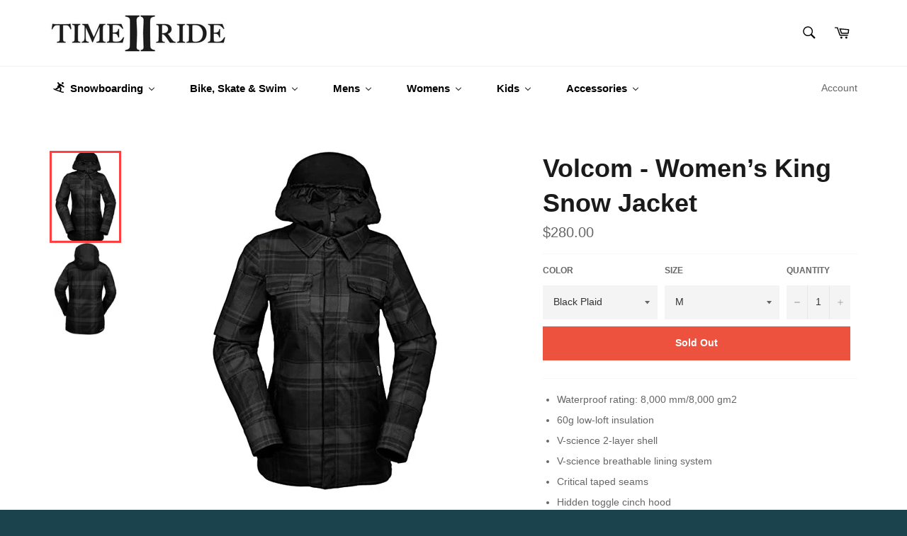

--- FILE ---
content_type: text/html; charset=utf-8
request_url: https://time2ride.com.au/products/volcom-womens-king-jacket
body_size: 28162
content:
<!doctype html>
<!--[if IE 9]> <html class="ie9 no-js" lang="en"> <![endif]-->
<!--[if (gt IE 9)|!(IE)]><!--> <html class="no-js" lang="en"> <!--<![endif]-->
<head>

  <meta charset="utf-8">
  <meta http-equiv="X-UA-Compatible" content="IE=edge,chrome=1">
  <meta name="viewport" content="width=device-width,initial-scale=1">
  <meta name="theme-color" content="#ffffff">

  
    <link rel="shortcut icon" href="//time2ride.com.au/cdn/shop/files/Untitled-2_32x32.jpg?v=1614926244" type="image/png">
  

  <link rel="canonical" href="https://time2ride.com.au/products/volcom-womens-king-jacket">
  <title>
  Volcom - Women’s King Snow Jacket &ndash; Time 2 Ride
  </title>

  
    <meta name="description" content="Waterproof rating: 8,000 mm/8,000 gm2 60g low-loft insulation V-science 2-layer shell V-science breathable lining system Critical taped seams Hidden toggle cinch hood Adjustable powder skirt">
  

  <!-- /snippets/social-meta-tags.liquid -->




<meta property="og:site_name" content="Time 2 Ride">
<meta property="og:url" content="https://time2ride.com.au/products/volcom-womens-king-jacket">
<meta property="og:title" content="Volcom - Women’s King Snow Jacket">
<meta property="og:type" content="product">
<meta property="og:description" content="Waterproof rating: 8,000 mm/8,000 gm2 60g low-loft insulation V-science 2-layer shell V-science breathable lining system Critical taped seams Hidden toggle cinch hood Adjustable powder skirt">

  <meta property="og:price:amount" content="280.00">
  <meta property="og:price:currency" content="AUD">

<meta property="og:image" content="http://time2ride.com.au/cdn/shop/products/WKingJacket_BlackGrey_1200x1200.jpg?v=1628916848"><meta property="og:image" content="http://time2ride.com.au/cdn/shop/products/WKingJacket_BlackGrey_B_1200x1200.jpg?v=1628916848">
<meta property="og:image:secure_url" content="https://time2ride.com.au/cdn/shop/products/WKingJacket_BlackGrey_1200x1200.jpg?v=1628916848"><meta property="og:image:secure_url" content="https://time2ride.com.au/cdn/shop/products/WKingJacket_BlackGrey_B_1200x1200.jpg?v=1628916848">


<meta name="twitter:card" content="summary_large_image">
<meta name="twitter:title" content="Volcom - Women’s King Snow Jacket">
<meta name="twitter:description" content="Waterproof rating: 8,000 mm/8,000 gm2 60g low-loft insulation V-science 2-layer shell V-science breathable lining system Critical taped seams Hidden toggle cinch hood Adjustable powder skirt">


  <script>
    document.documentElement.className = document.documentElement.className.replace('no-js', 'js');
  </script>

  <link href="//time2ride.com.au/cdn/shop/t/15/assets/theme.scss.css?v=103340626286023066031696396148" rel="stylesheet" type="text/css" media="all" />
  



  <script>
    window.theme = window.theme || {};

    theme.strings = {
      stockAvailable: "1 available",
      addToCart: "Add to Cart",
      soldOut: "Sold Out",
      unavailable: "Unavailable",
      noStockAvailable: "The item could not be added to your cart because there are not enough in stock.",
      willNotShipUntil: "Will not ship until [date]",
      willBeInStockAfter: "Will be in stock after [date]",
      totalCartDiscount: "You're saving [savings]",
      addressError: "Error looking up that address",
      addressNoResults: "No results for that address",
      addressQueryLimit: "You have exceeded the Google API usage limit. Consider upgrading to a \u003ca href=\"https:\/\/developers.google.com\/maps\/premium\/usage-limits\"\u003ePremium Plan\u003c\/a\u003e.",
      authError: "There was a problem authenticating your Google Maps API Key."
    };
  </script>

  <!--[if (gt IE 9)|!(IE)]><!--><script src="//time2ride.com.au/cdn/shop/t/15/assets/lazysizes.min.js?v=56045284683979784691614925571" async="async"></script><!--<![endif]-->
  <!--[if lte IE 9]><script src="//time2ride.com.au/cdn/shop/t/15/assets/lazysizes.min.js?v=56045284683979784691614925571"></script><![endif]-->

  

  <!--[if (gt IE 9)|!(IE)]><!--><script src="//time2ride.com.au/cdn/shop/t/15/assets/vendor.js?v=39418018684300761971614925573" defer="defer"></script><!--<![endif]-->
  <!--[if lt IE 9]><script src="//time2ride.com.au/cdn/shop/t/15/assets/vendor.js?v=39418018684300761971614925573"></script><![endif]-->

  
    <script>
      window.theme = window.theme || {};
      theme.moneyFormat = "${{amount}}";
    </script>
  

  <!--[if (gt IE 9)|!(IE)]><!--><script src="//time2ride.com.au/cdn/shop/t/15/assets/theme.js?v=113665010335343484411614925572" defer="defer"></script><!--<![endif]-->
  <!--[if lte IE 9]><script src="//time2ride.com.au/cdn/shop/t/15/assets/theme.js?v=113665010335343484411614925572"></script><![endif]-->

  
  
  <script>window.performance && window.performance.mark && window.performance.mark('shopify.content_for_header.start');</script><meta id="shopify-digital-wallet" name="shopify-digital-wallet" content="/24871188/digital_wallets/dialog">
<meta name="shopify-checkout-api-token" content="7b3e461742e228a0e3ba1c1793adea44">
<meta id="in-context-paypal-metadata" data-shop-id="24871188" data-venmo-supported="false" data-environment="production" data-locale="en_US" data-paypal-v4="true" data-currency="AUD">
<link rel="alternate" type="application/json+oembed" href="https://time2ride.com.au/products/volcom-womens-king-jacket.oembed">
<script async="async" src="/checkouts/internal/preloads.js?locale=en-AU"></script>
<link rel="preconnect" href="https://shop.app" crossorigin="anonymous">
<script async="async" src="https://shop.app/checkouts/internal/preloads.js?locale=en-AU&shop_id=24871188" crossorigin="anonymous"></script>
<script id="apple-pay-shop-capabilities" type="application/json">{"shopId":24871188,"countryCode":"AU","currencyCode":"AUD","merchantCapabilities":["supports3DS"],"merchantId":"gid:\/\/shopify\/Shop\/24871188","merchantName":"Time 2 Ride","requiredBillingContactFields":["postalAddress","email","phone"],"requiredShippingContactFields":["postalAddress","email","phone"],"shippingType":"shipping","supportedNetworks":["visa","masterCard","amex","jcb"],"total":{"type":"pending","label":"Time 2 Ride","amount":"1.00"},"shopifyPaymentsEnabled":true,"supportsSubscriptions":true}</script>
<script id="shopify-features" type="application/json">{"accessToken":"7b3e461742e228a0e3ba1c1793adea44","betas":["rich-media-storefront-analytics"],"domain":"time2ride.com.au","predictiveSearch":true,"shopId":24871188,"locale":"en"}</script>
<script>var Shopify = Shopify || {};
Shopify.shop = "time-2-ride.myshopify.com";
Shopify.locale = "en";
Shopify.currency = {"active":"AUD","rate":"1.0"};
Shopify.country = "AU";
Shopify.theme = {"name":"New Menu","id":120138334266,"schema_name":"Venture","schema_version":"2.5.2","theme_store_id":775,"role":"main"};
Shopify.theme.handle = "null";
Shopify.theme.style = {"id":null,"handle":null};
Shopify.cdnHost = "time2ride.com.au/cdn";
Shopify.routes = Shopify.routes || {};
Shopify.routes.root = "/";</script>
<script type="module">!function(o){(o.Shopify=o.Shopify||{}).modules=!0}(window);</script>
<script>!function(o){function n(){var o=[];function n(){o.push(Array.prototype.slice.apply(arguments))}return n.q=o,n}var t=o.Shopify=o.Shopify||{};t.loadFeatures=n(),t.autoloadFeatures=n()}(window);</script>
<script>
  window.ShopifyPay = window.ShopifyPay || {};
  window.ShopifyPay.apiHost = "shop.app\/pay";
  window.ShopifyPay.redirectState = null;
</script>
<script id="shop-js-analytics" type="application/json">{"pageType":"product"}</script>
<script defer="defer" async type="module" src="//time2ride.com.au/cdn/shopifycloud/shop-js/modules/v2/client.init-shop-cart-sync_IZsNAliE.en.esm.js"></script>
<script defer="defer" async type="module" src="//time2ride.com.au/cdn/shopifycloud/shop-js/modules/v2/chunk.common_0OUaOowp.esm.js"></script>
<script type="module">
  await import("//time2ride.com.au/cdn/shopifycloud/shop-js/modules/v2/client.init-shop-cart-sync_IZsNAliE.en.esm.js");
await import("//time2ride.com.au/cdn/shopifycloud/shop-js/modules/v2/chunk.common_0OUaOowp.esm.js");

  window.Shopify.SignInWithShop?.initShopCartSync?.({"fedCMEnabled":true,"windoidEnabled":true});

</script>
<script>
  window.Shopify = window.Shopify || {};
  if (!window.Shopify.featureAssets) window.Shopify.featureAssets = {};
  window.Shopify.featureAssets['shop-js'] = {"shop-cart-sync":["modules/v2/client.shop-cart-sync_DLOhI_0X.en.esm.js","modules/v2/chunk.common_0OUaOowp.esm.js"],"init-fed-cm":["modules/v2/client.init-fed-cm_C6YtU0w6.en.esm.js","modules/v2/chunk.common_0OUaOowp.esm.js"],"shop-button":["modules/v2/client.shop-button_BCMx7GTG.en.esm.js","modules/v2/chunk.common_0OUaOowp.esm.js"],"shop-cash-offers":["modules/v2/client.shop-cash-offers_BT26qb5j.en.esm.js","modules/v2/chunk.common_0OUaOowp.esm.js","modules/v2/chunk.modal_CGo_dVj3.esm.js"],"init-windoid":["modules/v2/client.init-windoid_B9PkRMql.en.esm.js","modules/v2/chunk.common_0OUaOowp.esm.js"],"init-shop-email-lookup-coordinator":["modules/v2/client.init-shop-email-lookup-coordinator_DZkqjsbU.en.esm.js","modules/v2/chunk.common_0OUaOowp.esm.js"],"shop-toast-manager":["modules/v2/client.shop-toast-manager_Di2EnuM7.en.esm.js","modules/v2/chunk.common_0OUaOowp.esm.js"],"shop-login-button":["modules/v2/client.shop-login-button_BtqW_SIO.en.esm.js","modules/v2/chunk.common_0OUaOowp.esm.js","modules/v2/chunk.modal_CGo_dVj3.esm.js"],"avatar":["modules/v2/client.avatar_BTnouDA3.en.esm.js"],"pay-button":["modules/v2/client.pay-button_CWa-C9R1.en.esm.js","modules/v2/chunk.common_0OUaOowp.esm.js"],"init-shop-cart-sync":["modules/v2/client.init-shop-cart-sync_IZsNAliE.en.esm.js","modules/v2/chunk.common_0OUaOowp.esm.js"],"init-customer-accounts":["modules/v2/client.init-customer-accounts_DenGwJTU.en.esm.js","modules/v2/client.shop-login-button_BtqW_SIO.en.esm.js","modules/v2/chunk.common_0OUaOowp.esm.js","modules/v2/chunk.modal_CGo_dVj3.esm.js"],"init-shop-for-new-customer-accounts":["modules/v2/client.init-shop-for-new-customer-accounts_JdHXxpS9.en.esm.js","modules/v2/client.shop-login-button_BtqW_SIO.en.esm.js","modules/v2/chunk.common_0OUaOowp.esm.js","modules/v2/chunk.modal_CGo_dVj3.esm.js"],"init-customer-accounts-sign-up":["modules/v2/client.init-customer-accounts-sign-up_D6__K_p8.en.esm.js","modules/v2/client.shop-login-button_BtqW_SIO.en.esm.js","modules/v2/chunk.common_0OUaOowp.esm.js","modules/v2/chunk.modal_CGo_dVj3.esm.js"],"checkout-modal":["modules/v2/client.checkout-modal_C_ZQDY6s.en.esm.js","modules/v2/chunk.common_0OUaOowp.esm.js","modules/v2/chunk.modal_CGo_dVj3.esm.js"],"shop-follow-button":["modules/v2/client.shop-follow-button_XetIsj8l.en.esm.js","modules/v2/chunk.common_0OUaOowp.esm.js","modules/v2/chunk.modal_CGo_dVj3.esm.js"],"lead-capture":["modules/v2/client.lead-capture_DvA72MRN.en.esm.js","modules/v2/chunk.common_0OUaOowp.esm.js","modules/v2/chunk.modal_CGo_dVj3.esm.js"],"shop-login":["modules/v2/client.shop-login_ClXNxyh6.en.esm.js","modules/v2/chunk.common_0OUaOowp.esm.js","modules/v2/chunk.modal_CGo_dVj3.esm.js"],"payment-terms":["modules/v2/client.payment-terms_CNlwjfZz.en.esm.js","modules/v2/chunk.common_0OUaOowp.esm.js","modules/v2/chunk.modal_CGo_dVj3.esm.js"]};
</script>
<script>(function() {
  var isLoaded = false;
  function asyncLoad() {
    if (isLoaded) return;
    isLoaded = true;
    var urls = ["https:\/\/chimpstatic.com\/mcjs-connected\/js\/users\/d7ee970c13f6390d39d280a14\/40f747a03d31ac70eb12518d2.js?shop=time-2-ride.myshopify.com"];
    for (var i = 0; i < urls.length; i++) {
      var s = document.createElement('script');
      s.type = 'text/javascript';
      s.async = true;
      s.src = urls[i];
      var x = document.getElementsByTagName('script')[0];
      x.parentNode.insertBefore(s, x);
    }
  };
  if(window.attachEvent) {
    window.attachEvent('onload', asyncLoad);
  } else {
    window.addEventListener('load', asyncLoad, false);
  }
})();</script>
<script id="__st">var __st={"a":24871188,"offset":39600,"reqid":"649421d1-4945-4feb-98d8-b46f0ba89f3b-1768398114","pageurl":"time2ride.com.au\/products\/volcom-womens-king-jacket","u":"6910f3a7444c","p":"product","rtyp":"product","rid":406654124065};</script>
<script>window.ShopifyPaypalV4VisibilityTracking = true;</script>
<script id="captcha-bootstrap">!function(){'use strict';const t='contact',e='account',n='new_comment',o=[[t,t],['blogs',n],['comments',n],[t,'customer']],c=[[e,'customer_login'],[e,'guest_login'],[e,'recover_customer_password'],[e,'create_customer']],r=t=>t.map((([t,e])=>`form[action*='/${t}']:not([data-nocaptcha='true']) input[name='form_type'][value='${e}']`)).join(','),a=t=>()=>t?[...document.querySelectorAll(t)].map((t=>t.form)):[];function s(){const t=[...o],e=r(t);return a(e)}const i='password',u='form_key',d=['recaptcha-v3-token','g-recaptcha-response','h-captcha-response',i],f=()=>{try{return window.sessionStorage}catch{return}},m='__shopify_v',_=t=>t.elements[u];function p(t,e,n=!1){try{const o=window.sessionStorage,c=JSON.parse(o.getItem(e)),{data:r}=function(t){const{data:e,action:n}=t;return t[m]||n?{data:e,action:n}:{data:t,action:n}}(c);for(const[e,n]of Object.entries(r))t.elements[e]&&(t.elements[e].value=n);n&&o.removeItem(e)}catch(o){console.error('form repopulation failed',{error:o})}}const l='form_type',E='cptcha';function T(t){t.dataset[E]=!0}const w=window,h=w.document,L='Shopify',v='ce_forms',y='captcha';let A=!1;((t,e)=>{const n=(g='f06e6c50-85a8-45c8-87d0-21a2b65856fe',I='https://cdn.shopify.com/shopifycloud/storefront-forms-hcaptcha/ce_storefront_forms_captcha_hcaptcha.v1.5.2.iife.js',D={infoText:'Protected by hCaptcha',privacyText:'Privacy',termsText:'Terms'},(t,e,n)=>{const o=w[L][v],c=o.bindForm;if(c)return c(t,g,e,D).then(n);var r;o.q.push([[t,g,e,D],n]),r=I,A||(h.body.append(Object.assign(h.createElement('script'),{id:'captcha-provider',async:!0,src:r})),A=!0)});var g,I,D;w[L]=w[L]||{},w[L][v]=w[L][v]||{},w[L][v].q=[],w[L][y]=w[L][y]||{},w[L][y].protect=function(t,e){n(t,void 0,e),T(t)},Object.freeze(w[L][y]),function(t,e,n,w,h,L){const[v,y,A,g]=function(t,e,n){const i=e?o:[],u=t?c:[],d=[...i,...u],f=r(d),m=r(i),_=r(d.filter((([t,e])=>n.includes(e))));return[a(f),a(m),a(_),s()]}(w,h,L),I=t=>{const e=t.target;return e instanceof HTMLFormElement?e:e&&e.form},D=t=>v().includes(t);t.addEventListener('submit',(t=>{const e=I(t);if(!e)return;const n=D(e)&&!e.dataset.hcaptchaBound&&!e.dataset.recaptchaBound,o=_(e),c=g().includes(e)&&(!o||!o.value);(n||c)&&t.preventDefault(),c&&!n&&(function(t){try{if(!f())return;!function(t){const e=f();if(!e)return;const n=_(t);if(!n)return;const o=n.value;o&&e.removeItem(o)}(t);const e=Array.from(Array(32),(()=>Math.random().toString(36)[2])).join('');!function(t,e){_(t)||t.append(Object.assign(document.createElement('input'),{type:'hidden',name:u})),t.elements[u].value=e}(t,e),function(t,e){const n=f();if(!n)return;const o=[...t.querySelectorAll(`input[type='${i}']`)].map((({name:t})=>t)),c=[...d,...o],r={};for(const[a,s]of new FormData(t).entries())c.includes(a)||(r[a]=s);n.setItem(e,JSON.stringify({[m]:1,action:t.action,data:r}))}(t,e)}catch(e){console.error('failed to persist form',e)}}(e),e.submit())}));const S=(t,e)=>{t&&!t.dataset[E]&&(n(t,e.some((e=>e===t))),T(t))};for(const o of['focusin','change'])t.addEventListener(o,(t=>{const e=I(t);D(e)&&S(e,y())}));const B=e.get('form_key'),M=e.get(l),P=B&&M;t.addEventListener('DOMContentLoaded',(()=>{const t=y();if(P)for(const e of t)e.elements[l].value===M&&p(e,B);[...new Set([...A(),...v().filter((t=>'true'===t.dataset.shopifyCaptcha))])].forEach((e=>S(e,t)))}))}(h,new URLSearchParams(w.location.search),n,t,e,['guest_login'])})(!0,!0)}();</script>
<script integrity="sha256-4kQ18oKyAcykRKYeNunJcIwy7WH5gtpwJnB7kiuLZ1E=" data-source-attribution="shopify.loadfeatures" defer="defer" src="//time2ride.com.au/cdn/shopifycloud/storefront/assets/storefront/load_feature-a0a9edcb.js" crossorigin="anonymous"></script>
<script crossorigin="anonymous" defer="defer" src="//time2ride.com.au/cdn/shopifycloud/storefront/assets/shopify_pay/storefront-65b4c6d7.js?v=20250812"></script>
<script data-source-attribution="shopify.dynamic_checkout.dynamic.init">var Shopify=Shopify||{};Shopify.PaymentButton=Shopify.PaymentButton||{isStorefrontPortableWallets:!0,init:function(){window.Shopify.PaymentButton.init=function(){};var t=document.createElement("script");t.src="https://time2ride.com.au/cdn/shopifycloud/portable-wallets/latest/portable-wallets.en.js",t.type="module",document.head.appendChild(t)}};
</script>
<script data-source-attribution="shopify.dynamic_checkout.buyer_consent">
  function portableWalletsHideBuyerConsent(e){var t=document.getElementById("shopify-buyer-consent"),n=document.getElementById("shopify-subscription-policy-button");t&&n&&(t.classList.add("hidden"),t.setAttribute("aria-hidden","true"),n.removeEventListener("click",e))}function portableWalletsShowBuyerConsent(e){var t=document.getElementById("shopify-buyer-consent"),n=document.getElementById("shopify-subscription-policy-button");t&&n&&(t.classList.remove("hidden"),t.removeAttribute("aria-hidden"),n.addEventListener("click",e))}window.Shopify?.PaymentButton&&(window.Shopify.PaymentButton.hideBuyerConsent=portableWalletsHideBuyerConsent,window.Shopify.PaymentButton.showBuyerConsent=portableWalletsShowBuyerConsent);
</script>
<script data-source-attribution="shopify.dynamic_checkout.cart.bootstrap">document.addEventListener("DOMContentLoaded",(function(){function t(){return document.querySelector("shopify-accelerated-checkout-cart, shopify-accelerated-checkout")}if(t())Shopify.PaymentButton.init();else{new MutationObserver((function(e,n){t()&&(Shopify.PaymentButton.init(),n.disconnect())})).observe(document.body,{childList:!0,subtree:!0})}}));
</script>
<link id="shopify-accelerated-checkout-styles" rel="stylesheet" media="screen" href="https://time2ride.com.au/cdn/shopifycloud/portable-wallets/latest/accelerated-checkout-backwards-compat.css" crossorigin="anonymous">
<style id="shopify-accelerated-checkout-cart">
        #shopify-buyer-consent {
  margin-top: 1em;
  display: inline-block;
  width: 100%;
}

#shopify-buyer-consent.hidden {
  display: none;
}

#shopify-subscription-policy-button {
  background: none;
  border: none;
  padding: 0;
  text-decoration: underline;
  font-size: inherit;
  cursor: pointer;
}

#shopify-subscription-policy-button::before {
  box-shadow: none;
}

      </style>

<script>window.performance && window.performance.mark && window.performance.mark('shopify.content_for_header.end');</script>
<!-- BEGIN app block: shopify://apps/buddha-mega-menu-navigation/blocks/megamenu/dbb4ce56-bf86-4830-9b3d-16efbef51c6f -->
<script>
        var productImageAndPrice = [],
            collectionImages = [],
            articleImages = [],
            mmLivIcons = false,
            mmFlipClock = false,
            mmFixesUseJquery = false,
            mmNumMMI = 6,
            mmSchemaTranslation = {},
            mmMenuStrings =  [] ,
            mmShopLocale = "en",
            mmShopLocaleCollectionsRoute = "/collections",
            mmSchemaDesignJSON = [{"action":"menu-select","value":"main-menu"},{"action":"design","setting":"font_family","value":"Default"},{"action":"design","setting":"tree_sub_direction","value":"set_tree_auto"},{"action":"design","setting":"button_background_hover_color","value":"#0d8781"},{"action":"design","setting":"link_hover_color","value":"#0da19a"},{"action":"design","setting":"button_background_color","value":"#0da19a"},{"action":"design","setting":"link_color","value":"#4e4e4e"},{"action":"design","setting":"background_hover_color","value":"#f9f9f9"},{"action":"design","setting":"background_color","value":"#ffffff"},{"action":"design","setting":"button_text_hover_color","value":"#ffffff"},{"action":"design","setting":"button_text_color","value":"#ffffff"},{"action":"design","setting":"font_size","value":"13px"},{"action":"design","setting":"text_color","value":"#222222"},{"action":"design","setting":"vertical_text_color","value":"#ffffff"},{"action":"design","setting":"vertical_link_color","value":"#ffffff"},{"action":"design","setting":"vertical_link_hover_color","value":"#0da19a"},{"action":"design","setting":"vertical_font_size","value":"13px"}],
            mmDomChangeSkipUl = "",
            buddhaMegaMenuShop = "time-2-ride.myshopify.com",
            mmWireframeCompression = "",
            mmExtensionAssetUrl = "https://cdn.shopify.com/extensions/019abe06-4a3f-7763-88da-170e1b54169b/mega-menu-151/assets/";var bestSellersHTML = '';var newestProductsHTML = '';/* get link lists api */
        var linkLists={"main-menu" : {"title":"Main Menu", "items":["/",]},"footer" : {"title":"Support", "items":["/pages/faqss","/pages/orders-returns","/pages/shipping-delivery","/pages/warranties","/pages/contact-us",]},"footer-1" : {"title":"Information", "items":["/search","/pages/rental","/pages/terms-conditions","/pages/privacy-policy",]},"sale" : {"title":"Sale", "items":["/collections/sale","/products/blackstrap-civil-mask-facemask","/collections/20-off","/collections/30-off","/collections/40-off","/collections/50-off",]},"customer-account-main-menu" : {"title":"Customer account main menu", "items":["/","https://shopify.com/24871188/account/orders?locale=en&amp;region_country=AU",]},};/*ENDPARSE*/

        

        /* set product prices *//* get the collection images *//* get the article images *//* customer fixes */
        var mmThemeFixesAfter = function(){ if (tempMenuObject.u.querySelector(".site-nav--active.buddha-menu-item") == null) { mmForEach(tempMenuObject.u, ".buddha-menu-item", function(el){ el.classList.add("site-nav--active"); }); } mmAddStyle(" .horizontal-mega-menu { white-space: normal; } ", "themeScript"); }; 
        

        var mmWireframe = {"html" : "<li class=\"buddha-menu-item\" itemId=\"ROMkS\"  ><a data-href=\"no-link\" href=\"javascript:void(0);\" aria-label=\"Snowboarding\" data-no-instant=\"\" onclick=\"return toggleSubmenu(this);\"  ><i class=\"mm-icon static fas fa-snowboarding\" aria-hidden=\"true\"></i><span class=\"mm-title\">Snowboarding</span><i class=\"mm-arrow mm-angle-down\" aria-hidden=\"true\"></i><button class=\"toggle-menu-btn\" style=\"display:none;\" title=\"Toggle menu\" onclick=\"return toggleSubmenu(this)\"><span class=\"mm-arrow-icon\"><span class=\"bar-one\"></span><span class=\"bar-two\"></span></span></button></a><ul class=\"mm-submenu tree mm-icons medium \"><li data-href=\"/pages/rental\" href=\"/pages/rental\" aria-label=\"Rental\" data-no-instant=\"\" onclick=\"mmGoToPage(this, event); return false;\"  ><a data-href=\"/pages/rental\" href=\"/pages/rental\" aria-label=\"Rental\" data-no-instant=\"\" onclick=\"mmGoToPage(this, event); return false;\"  ><i class=\"mm-icon static fas fa-fire\" aria-hidden=\"true\"></i><span class=\"mm-title\">Rental</span></a></li><li data-href=\"/collections/snowboards\" href=\"/collections/snowboards\" aria-label=\"Snowboards\" data-no-instant=\"\" onclick=\"mmGoToPage(this, event); return false;\"  ><a data-href=\"/collections/snowboards\" href=\"/collections/snowboards\" aria-label=\"Snowboards\" data-no-instant=\"\" onclick=\"mmGoToPage(this, event); return false;\"  ><span class=\"mm-title\">Snowboards</span><i class=\"mm-arrow mm-angle-down\" aria-hidden=\"true\"></i><button class=\"toggle-menu-btn\" style=\"display:none;\" title=\"Toggle menu\" onclick=\"return toggleSubmenu(this)\"><span class=\"mm-arrow-icon\"><span class=\"bar-one\"></span><span class=\"bar-two\"></span></span></button></a><ul class=\"mm-submenu tree  small mm-last-level\"><li data-href=\"/collections/mens-snowboards-1\" href=\"/collections/mens-snowboards-1\" aria-label=\"Men's Snowboards\" data-no-instant=\"\" onclick=\"mmGoToPage(this, event); return false;\"  ><a data-href=\"/collections/mens-snowboards-1\" href=\"/collections/mens-snowboards-1\" aria-label=\"Men's Snowboards\" data-no-instant=\"\" onclick=\"mmGoToPage(this, event); return false;\"  ><span class=\"mm-title\">Men's Snowboards</span></a></li><li data-href=\"/collections/womens-snowboards-1\" href=\"/collections/womens-snowboards-1\" aria-label=\"Women's Snowboard\" data-no-instant=\"\" onclick=\"mmGoToPage(this, event); return false;\"  ><a data-href=\"/collections/womens-snowboards-1\" href=\"/collections/womens-snowboards-1\" aria-label=\"Women's Snowboard\" data-no-instant=\"\" onclick=\"mmGoToPage(this, event); return false;\"  ><span class=\"mm-title\">Women's Snowboard</span></a></li><li data-href=\"/collections/kids-snowboards\" href=\"/collections/kids-snowboards\" aria-label=\"Kids Snowboard\" data-no-instant=\"\" onclick=\"mmGoToPage(this, event); return false;\"  ><a data-href=\"/collections/kids-snowboards\" href=\"/collections/kids-snowboards\" aria-label=\"Kids Snowboard\" data-no-instant=\"\" onclick=\"mmGoToPage(this, event); return false;\"  ><span class=\"mm-title\">Kids Snowboard</span></a></li></ul></li><li data-href=\"/collections/bindings\" href=\"/collections/bindings\" aria-label=\"Bindings\" data-no-instant=\"\" onclick=\"mmGoToPage(this, event); return false;\"  ><a data-href=\"/collections/bindings\" href=\"/collections/bindings\" aria-label=\"Bindings\" data-no-instant=\"\" onclick=\"mmGoToPage(this, event); return false;\"  ><span class=\"mm-title\">Bindings</span><i class=\"mm-arrow mm-angle-down\" aria-hidden=\"true\"></i><button class=\"toggle-menu-btn\" style=\"display:none;\" title=\"Toggle menu\" onclick=\"return toggleSubmenu(this)\"><span class=\"mm-arrow-icon\"><span class=\"bar-one\"></span><span class=\"bar-two\"></span></span></button></a><ul class=\"mm-submenu tree  small mm-last-level\"><li data-href=\"/collections/mens-bindings\" href=\"/collections/mens-bindings\" aria-label=\"Men's Bindings\" data-no-instant=\"\" onclick=\"mmGoToPage(this, event); return false;\"  ><a data-href=\"/collections/mens-bindings\" href=\"/collections/mens-bindings\" aria-label=\"Men's Bindings\" data-no-instant=\"\" onclick=\"mmGoToPage(this, event); return false;\"  ><span class=\"mm-title\">Men's Bindings</span></a></li><li data-href=\"/collections/womens-bindings\" href=\"/collections/womens-bindings\" aria-label=\"Women's Bindings\" data-no-instant=\"\" onclick=\"mmGoToPage(this, event); return false;\"  ><a data-href=\"/collections/womens-bindings\" href=\"/collections/womens-bindings\" aria-label=\"Women's Bindings\" data-no-instant=\"\" onclick=\"mmGoToPage(this, event); return false;\"  ><span class=\"mm-title\">Women's Bindings</span></a></li><li data-href=\"/collections/kids-bindings\" href=\"/collections/kids-bindings\" aria-label=\"Kids Bindings\" data-no-instant=\"\" onclick=\"mmGoToPage(this, event); return false;\"  ><a data-href=\"/collections/kids-bindings\" href=\"/collections/kids-bindings\" aria-label=\"Kids Bindings\" data-no-instant=\"\" onclick=\"mmGoToPage(this, event); return false;\"  ><span class=\"mm-title\">Kids Bindings</span></a></li></ul></li><li data-href=\"/collections/impact-products-snow\" href=\"/collections/impact-products-snow\" aria-label=\"Impact Products (Snow)\" data-no-instant=\"\" onclick=\"mmGoToPage(this, event); return false;\"  ><a data-href=\"/collections/impact-products-snow\" href=\"/collections/impact-products-snow\" aria-label=\"Impact Products (Snow)\" data-no-instant=\"\" onclick=\"mmGoToPage(this, event); return false;\"  ><span class=\"mm-title\">Impact Products (Snow)</span><i class=\"mm-arrow mm-angle-down\" aria-hidden=\"true\"></i><button class=\"toggle-menu-btn\" style=\"display:none;\" title=\"Toggle menu\" onclick=\"return toggleSubmenu(this)\"><span class=\"mm-arrow-icon\"><span class=\"bar-one\"></span><span class=\"bar-two\"></span></span></button></a><ul class=\"mm-submenu tree  small mm-last-level\"><li data-href=\"/collections/snow-helmet\" href=\"/collections/snow-helmet\" aria-label=\"Helmet\" data-no-instant=\"\" onclick=\"mmGoToPage(this, event); return false;\"  ><a data-href=\"/collections/snow-helmet\" href=\"/collections/snow-helmet\" aria-label=\"Helmet\" data-no-instant=\"\" onclick=\"mmGoToPage(this, event); return false;\"  ><span class=\"mm-title\">Helmet</span></a></li><li data-href=\"/collections/body-armour\" href=\"/collections/body-armour\" aria-label=\"Body Armour\" data-no-instant=\"\" onclick=\"mmGoToPage(this, event); return false;\"  ><a data-href=\"/collections/body-armour\" href=\"/collections/body-armour\" aria-label=\"Body Armour\" data-no-instant=\"\" onclick=\"mmGoToPage(this, event); return false;\"  ><span class=\"mm-title\">Body Armour</span></a></li><li data-href=\"/collections/wrist-guards-snow\" href=\"/collections/wrist-guards-snow\" aria-label=\"Wrist Guards\" data-no-instant=\"\" onclick=\"mmGoToPage(this, event); return false;\"  ><a data-href=\"/collections/wrist-guards-snow\" href=\"/collections/wrist-guards-snow\" aria-label=\"Wrist Guards\" data-no-instant=\"\" onclick=\"mmGoToPage(this, event); return false;\"  ><span class=\"mm-title\">Wrist Guards</span></a></li><li data-href=\"/collections/knee-pads-snow\" href=\"/collections/knee-pads-snow\" aria-label=\"Knee Pads\" data-no-instant=\"\" onclick=\"mmGoToPage(this, event); return false;\"  ><a data-href=\"/collections/knee-pads-snow\" href=\"/collections/knee-pads-snow\" aria-label=\"Knee Pads\" data-no-instant=\"\" onclick=\"mmGoToPage(this, event); return false;\"  ><span class=\"mm-title\">Knee Pads</span></a></li><li data-href=\"/collections/impact-shorts\" href=\"/collections/impact-shorts\" aria-label=\"Impact Shorts\" data-no-instant=\"\" onclick=\"mmGoToPage(this, event); return false;\"  ><a data-href=\"/collections/impact-shorts\" href=\"/collections/impact-shorts\" aria-label=\"Impact Shorts\" data-no-instant=\"\" onclick=\"mmGoToPage(this, event); return false;\"  ><span class=\"mm-title\">Impact Shorts</span></a></li></ul></li><li data-href=\"/collections/snow-outerwear\" href=\"/collections/snow-outerwear\" aria-label=\"Snow Outerwear\" data-no-instant=\"\" onclick=\"mmGoToPage(this, event); return false;\"  ><a data-href=\"/collections/snow-outerwear\" href=\"/collections/snow-outerwear\" aria-label=\"Snow Outerwear\" data-no-instant=\"\" onclick=\"mmGoToPage(this, event); return false;\"  ><span class=\"mm-title\">Snow Outerwear</span><i class=\"mm-arrow mm-angle-down\" aria-hidden=\"true\"></i><button class=\"toggle-menu-btn\" style=\"display:none;\" title=\"Toggle menu\" onclick=\"return toggleSubmenu(this)\"><span class=\"mm-arrow-icon\"><span class=\"bar-one\"></span><span class=\"bar-two\"></span></span></button></a><ul class=\"mm-submenu tree  small mm-last-level\"><li data-href=\"/collections/snow-onsies\" href=\"/collections/snow-onsies\" aria-label=\"Onesie\" data-no-instant=\"\" onclick=\"mmGoToPage(this, event); return false;\"  ><a data-href=\"/collections/snow-onsies\" href=\"/collections/snow-onsies\" aria-label=\"Onesie\" data-no-instant=\"\" onclick=\"mmGoToPage(this, event); return false;\"  ><span class=\"mm-title\">Onesie</span></a></li><li data-href=\"/collections/jackets-anoraks-snow\" href=\"/collections/jackets-anoraks-snow\" aria-label=\"Jacket & Anorak\" data-no-instant=\"\" onclick=\"mmGoToPage(this, event); return false;\"  ><a data-href=\"/collections/jackets-anoraks-snow\" href=\"/collections/jackets-anoraks-snow\" aria-label=\"Jacket & Anorak\" data-no-instant=\"\" onclick=\"mmGoToPage(this, event); return false;\"  ><span class=\"mm-title\">Jacket & Anorak</span></a></li><li data-href=\"/collections/bib-pants-overalls-snow\" href=\"/collections/bib-pants-overalls-snow\" aria-label=\"Bib Pants & Overall\" data-no-instant=\"\" onclick=\"mmGoToPage(this, event); return false;\"  ><a data-href=\"/collections/bib-pants-overalls-snow\" href=\"/collections/bib-pants-overalls-snow\" aria-label=\"Bib Pants & Overall\" data-no-instant=\"\" onclick=\"mmGoToPage(this, event); return false;\"  ><span class=\"mm-title\">Bib Pants & Overall</span></a></li><li data-href=\"/collections/pants-snow\" href=\"/collections/pants-snow\" aria-label=\"Pants\" data-no-instant=\"\" onclick=\"mmGoToPage(this, event); return false;\"  ><a data-href=\"/collections/pants-snow\" href=\"/collections/pants-snow\" aria-label=\"Pants\" data-no-instant=\"\" onclick=\"mmGoToPage(this, event); return false;\"  ><span class=\"mm-title\">Pants</span></a></li></ul></li><li data-href=\"/collections/layers\" href=\"/collections/layers\" aria-label=\"Layers\" data-no-instant=\"\" onclick=\"mmGoToPage(this, event); return false;\"  ><a data-href=\"/collections/layers\" href=\"/collections/layers\" aria-label=\"Layers\" data-no-instant=\"\" onclick=\"mmGoToPage(this, event); return false;\"  ><span class=\"mm-title\">Layers</span><i class=\"mm-arrow mm-angle-down\" aria-hidden=\"true\"></i><button class=\"toggle-menu-btn\" style=\"display:none;\" title=\"Toggle menu\" onclick=\"return toggleSubmenu(this)\"><span class=\"mm-arrow-icon\"><span class=\"bar-one\"></span><span class=\"bar-two\"></span></span></button></a><ul class=\"mm-submenu tree  small mm-last-level\"><li data-href=\"/collections/base-layers\" href=\"/collections/base-layers\" aria-label=\"Base Layer\" data-no-instant=\"\" onclick=\"mmGoToPage(this, event); return false;\"  ><a data-href=\"/collections/base-layers\" href=\"/collections/base-layers\" aria-label=\"Base Layer\" data-no-instant=\"\" onclick=\"mmGoToPage(this, event); return false;\"  ><span class=\"mm-title\">Base Layer</span></a></li><li data-href=\"/collections/mid-layers\" href=\"/collections/mid-layers\" aria-label=\"Mid Layer\" data-no-instant=\"\" onclick=\"mmGoToPage(this, event); return false;\"  ><a data-href=\"/collections/mid-layers\" href=\"/collections/mid-layers\" aria-label=\"Mid Layer\" data-no-instant=\"\" onclick=\"mmGoToPage(this, event); return false;\"  ><span class=\"mm-title\">Mid Layer</span></a></li><li data-href=\"/collections/riding-hoodies-flannos\" href=\"/collections/riding-hoodies-flannos\" aria-label=\"Riding Hoodie\" data-no-instant=\"\" onclick=\"mmGoToPage(this, event); return false;\"  ><a data-href=\"/collections/riding-hoodies-flannos\" href=\"/collections/riding-hoodies-flannos\" aria-label=\"Riding Hoodie\" data-no-instant=\"\" onclick=\"mmGoToPage(this, event); return false;\"  ><span class=\"mm-title\">Riding Hoodie</span></a></li><li data-href=\"/collections/vests\" href=\"/collections/vests\" aria-label=\"Vest\" data-no-instant=\"\" onclick=\"mmGoToPage(this, event); return false;\"  ><a data-href=\"/collections/vests\" href=\"/collections/vests\" aria-label=\"Vest\" data-no-instant=\"\" onclick=\"mmGoToPage(this, event); return false;\"  ><span class=\"mm-title\">Vest</span></a></li></ul></li><li data-href=\"/collections/eyewear-snow\" href=\"/collections/eyewear-snow\" aria-label=\"Goggles & Spare Lens\" data-no-instant=\"\" onclick=\"mmGoToPage(this, event); return false;\"  ><a data-href=\"/collections/eyewear-snow\" href=\"/collections/eyewear-snow\" aria-label=\"Goggles & Spare Lens\" data-no-instant=\"\" onclick=\"mmGoToPage(this, event); return false;\"  ><span class=\"mm-title\">Goggles & Spare Lens</span><i class=\"mm-arrow mm-angle-down\" aria-hidden=\"true\"></i><button class=\"toggle-menu-btn\" style=\"display:none;\" title=\"Toggle menu\" onclick=\"return toggleSubmenu(this)\"><span class=\"mm-arrow-icon\"><span class=\"bar-one\"></span><span class=\"bar-two\"></span></span></button></a><ul class=\"mm-submenu tree  small mm-last-level\"><li data-href=\"/collections/goggles\" href=\"/collections/goggles\" aria-label=\"Goggles\" data-no-instant=\"\" onclick=\"mmGoToPage(this, event); return false;\"  ><a data-href=\"/collections/goggles\" href=\"/collections/goggles\" aria-label=\"Goggles\" data-no-instant=\"\" onclick=\"mmGoToPage(this, event); return false;\"  ><span class=\"mm-title\">Goggles</span></a></li><li data-href=\"/collections/spare-lens-snow\" href=\"/collections/spare-lens-snow\" aria-label=\"Spare Lens\" data-no-instant=\"\" onclick=\"mmGoToPage(this, event); return false;\"  ><a data-href=\"/collections/spare-lens-snow\" href=\"/collections/spare-lens-snow\" aria-label=\"Spare Lens\" data-no-instant=\"\" onclick=\"mmGoToPage(this, event); return false;\"  ><span class=\"mm-title\">Spare Lens</span></a></li></ul></li><li data-href=\"/collections/headwear\" href=\"/collections/headwear\" aria-label=\"Headwear\" data-no-instant=\"\" onclick=\"mmGoToPage(this, event); return false;\"  ><a data-href=\"/collections/headwear\" href=\"/collections/headwear\" aria-label=\"Headwear\" data-no-instant=\"\" onclick=\"mmGoToPage(this, event); return false;\"  ><span class=\"mm-title\">Headwear</span><i class=\"mm-arrow mm-angle-down\" aria-hidden=\"true\"></i><button class=\"toggle-menu-btn\" style=\"display:none;\" title=\"Toggle menu\" onclick=\"return toggleSubmenu(this)\"><span class=\"mm-arrow-icon\"><span class=\"bar-one\"></span><span class=\"bar-two\"></span></span></button></a><ul class=\"mm-submenu tree  small mm-last-level\"><li data-href=\"/collections/snow-helmet\" href=\"/collections/snow-helmet\" aria-label=\"Helmet\" data-no-instant=\"\" onclick=\"mmGoToPage(this, event); return false;\"  ><a data-href=\"/collections/snow-helmet\" href=\"/collections/snow-helmet\" aria-label=\"Helmet\" data-no-instant=\"\" onclick=\"mmGoToPage(this, event); return false;\"  ><span class=\"mm-title\">Helmet</span></a></li><li data-href=\"/collections/hoods\" href=\"/collections/hoods\" aria-label=\"Hoods\" data-no-instant=\"\" onclick=\"mmGoToPage(this, event); return false;\"  ><a data-href=\"/collections/hoods\" href=\"/collections/hoods\" aria-label=\"Hoods\" data-no-instant=\"\" onclick=\"mmGoToPage(this, event); return false;\"  ><span class=\"mm-title\">Hoods</span></a></li><li data-href=\"/collections/beanie\" href=\"/collections/beanie\" aria-label=\"Beanie\" data-no-instant=\"\" onclick=\"mmGoToPage(this, event); return false;\"  ><a data-href=\"/collections/beanie\" href=\"/collections/beanie\" aria-label=\"Beanie\" data-no-instant=\"\" onclick=\"mmGoToPage(this, event); return false;\"  ><span class=\"mm-title\">Beanie</span></a></li></ul></li><li data-href=\"/collections/facewear\" href=\"/collections/facewear\" aria-label=\"Facewear\" data-no-instant=\"\" onclick=\"mmGoToPage(this, event); return false;\"  ><a data-href=\"/collections/facewear\" href=\"/collections/facewear\" aria-label=\"Facewear\" data-no-instant=\"\" onclick=\"mmGoToPage(this, event); return false;\"  ><span class=\"mm-title\">Facewear</span><i class=\"mm-arrow mm-angle-down\" aria-hidden=\"true\"></i><button class=\"toggle-menu-btn\" style=\"display:none;\" title=\"Toggle menu\" onclick=\"return toggleSubmenu(this)\"><span class=\"mm-arrow-icon\"><span class=\"bar-one\"></span><span class=\"bar-two\"></span></span></button></a><ul class=\"mm-submenu tree  small mm-last-level\"><li data-href=\"/collections/face-covering\" href=\"/collections/face-covering\" aria-label=\"Face Mask\" data-no-instant=\"\" onclick=\"mmGoToPage(this, event); return false;\"  ><a data-href=\"/collections/face-covering\" href=\"/collections/face-covering\" aria-label=\"Face Mask\" data-no-instant=\"\" onclick=\"mmGoToPage(this, event); return false;\"  ><span class=\"mm-title\">Face Mask</span></a></li><li data-href=\"/collections/neckwarmers\" href=\"/collections/neckwarmers\" aria-label=\"Neckwarmer\" data-no-instant=\"\" onclick=\"mmGoToPage(this, event); return false;\"  ><a data-href=\"/collections/neckwarmers\" href=\"/collections/neckwarmers\" aria-label=\"Neckwarmer\" data-no-instant=\"\" onclick=\"mmGoToPage(this, event); return false;\"  ><span class=\"mm-title\">Neckwarmer</span></a></li><li data-href=\"/collections/balaclavas\" href=\"/collections/balaclavas\" aria-label=\"Balaclava\" data-no-instant=\"\" onclick=\"mmGoToPage(this, event); return false;\"  ><a data-href=\"/collections/balaclavas\" href=\"/collections/balaclavas\" aria-label=\"Balaclava\" data-no-instant=\"\" onclick=\"mmGoToPage(this, event); return false;\"  ><span class=\"mm-title\">Balaclava</span></a></li></ul></li><li data-href=\"/collections/snow-handwear\" href=\"/collections/snow-handwear\" aria-label=\"Handwear\" data-no-instant=\"\" onclick=\"mmGoToPage(this, event); return false;\"  ><a data-href=\"/collections/snow-handwear\" href=\"/collections/snow-handwear\" aria-label=\"Handwear\" data-no-instant=\"\" onclick=\"mmGoToPage(this, event); return false;\"  ><span class=\"mm-title\">Handwear</span><i class=\"mm-arrow mm-angle-down\" aria-hidden=\"true\"></i><button class=\"toggle-menu-btn\" style=\"display:none;\" title=\"Toggle menu\" onclick=\"return toggleSubmenu(this)\"><span class=\"mm-arrow-icon\"><span class=\"bar-one\"></span><span class=\"bar-two\"></span></span></button></a><ul class=\"mm-submenu tree  small mm-last-level\"><li data-href=\"/collections/gloves\" href=\"/collections/gloves\" aria-label=\"Gloves\" data-no-instant=\"\" onclick=\"mmGoToPage(this, event); return false;\"  ><a data-href=\"/collections/gloves\" href=\"/collections/gloves\" aria-label=\"Gloves\" data-no-instant=\"\" onclick=\"mmGoToPage(this, event); return false;\"  ><span class=\"mm-title\">Gloves</span></a></li><li data-href=\"/collections/mittens\" href=\"/collections/mittens\" aria-label=\"Mittens & Trigger Mittens\" data-no-instant=\"\" onclick=\"mmGoToPage(this, event); return false;\"  ><a data-href=\"/collections/mittens\" href=\"/collections/mittens\" aria-label=\"Mittens & Trigger Mittens\" data-no-instant=\"\" onclick=\"mmGoToPage(this, event); return false;\"  ><span class=\"mm-title\">Mittens & Trigger Mittens</span></a></li><li data-href=\"/collections/glove-liners-1\" href=\"/collections/glove-liners-1\" aria-label=\"Glove Liners\" data-no-instant=\"\" onclick=\"mmGoToPage(this, event); return false;\"  ><a data-href=\"/collections/glove-liners-1\" href=\"/collections/glove-liners-1\" aria-label=\"Glove Liners\" data-no-instant=\"\" onclick=\"mmGoToPage(this, event); return false;\"  ><span class=\"mm-title\">Glove Liners</span></a></li></ul></li><li data-href=\"/collections/bags\" href=\"/collections/bags\" aria-label=\"Bags\" data-no-instant=\"\" onclick=\"mmGoToPage(this, event); return false;\"  ><a data-href=\"/collections/bags\" href=\"/collections/bags\" aria-label=\"Bags\" data-no-instant=\"\" onclick=\"mmGoToPage(this, event); return false;\"  ><span class=\"mm-title\">Bags</span><i class=\"mm-arrow mm-angle-down\" aria-hidden=\"true\"></i><button class=\"toggle-menu-btn\" style=\"display:none;\" title=\"Toggle menu\" onclick=\"return toggleSubmenu(this)\"><span class=\"mm-arrow-icon\"><span class=\"bar-one\"></span><span class=\"bar-two\"></span></span></button></a><ul class=\"mm-submenu tree  small mm-last-level\"><li data-href=\"/collections/snowboard-bags\" href=\"/collections/snowboard-bags\" aria-label=\"Snowboard & Ski Bag\" data-no-instant=\"\" onclick=\"mmGoToPage(this, event); return false;\"  ><a data-href=\"/collections/snowboard-bags\" href=\"/collections/snowboard-bags\" aria-label=\"Snowboard & Ski Bag\" data-no-instant=\"\" onclick=\"mmGoToPage(this, event); return false;\"  ><span class=\"mm-title\">Snowboard & Ski Bag</span></a></li><li data-href=\"/collections/boot-bags\" href=\"/collections/boot-bags\" aria-label=\"Boot Bag\" data-no-instant=\"\" onclick=\"mmGoToPage(this, event); return false;\"  ><a data-href=\"/collections/boot-bags\" href=\"/collections/boot-bags\" aria-label=\"Boot Bag\" data-no-instant=\"\" onclick=\"mmGoToPage(this, event); return false;\"  ><span class=\"mm-title\">Boot Bag</span></a></li><li href=\"javascript:void(0);\" aria-label=\"Helmet Bag\" data-no-instant=\"\" onclick=\"mmGoToPage(this, event); return false;\"  ><a href=\"javascript:void(0);\" aria-label=\"Helmet Bag\" data-no-instant=\"\" onclick=\"mmGoToPage(this, event); return false;\"  ><span class=\"mm-title\">Helmet Bag</span></a></li><li data-href=\"/collections/backpacks\" href=\"/collections/backpacks\" aria-label=\"Backpack\" data-no-instant=\"\" onclick=\"mmGoToPage(this, event); return false;\"  ><a data-href=\"/collections/backpacks\" href=\"/collections/backpacks\" aria-label=\"Backpack\" data-no-instant=\"\" onclick=\"mmGoToPage(this, event); return false;\"  ><span class=\"mm-title\">Backpack</span></a></li><li data-href=\"/collections/tool-bags\" href=\"/collections/tool-bags\" aria-label=\"Tool Bag\" data-no-instant=\"\" onclick=\"mmGoToPage(this, event); return false;\"  ><a data-href=\"/collections/tool-bags\" href=\"/collections/tool-bags\" aria-label=\"Tool Bag\" data-no-instant=\"\" onclick=\"mmGoToPage(this, event); return false;\"  ><span class=\"mm-title\">Tool Bag</span></a></li></ul></li><li data-href=\"/collections/accessoires-snow\" href=\"/collections/accessoires-snow\" aria-label=\"Accessories\" data-no-instant=\"\" onclick=\"mmGoToPage(this, event); return false;\"  ><a data-href=\"/collections/accessoires-snow\" href=\"/collections/accessoires-snow\" aria-label=\"Accessories\" data-no-instant=\"\" onclick=\"mmGoToPage(this, event); return false;\"  ><span class=\"mm-title\">Accessories</span><i class=\"mm-arrow mm-angle-down\" aria-hidden=\"true\"></i><button class=\"toggle-menu-btn\" style=\"display:none;\" title=\"Toggle menu\" onclick=\"return toggleSubmenu(this)\"><span class=\"mm-arrow-icon\"><span class=\"bar-one\"></span><span class=\"bar-two\"></span></span></button></a><ul class=\"mm-submenu tree  small mm-last-level\"><li data-href=\"/products/bataleon-stowaway-sleeve\" href=\"/products/bataleon-stowaway-sleeve\" aria-label=\"Snowboard Sleeve\" data-no-instant=\"\" onclick=\"mmGoToPage(this, event); return false;\"  ><a data-href=\"/products/bataleon-stowaway-sleeve\" href=\"/products/bataleon-stowaway-sleeve\" aria-label=\"Snowboard Sleeve\" data-no-instant=\"\" onclick=\"mmGoToPage(this, event); return false;\"  ><span class=\"mm-title\">Snowboard Sleeve</span></a></li><li data-href=\"/products/dakine-oval-boot-laces\" href=\"/products/dakine-oval-boot-laces\" aria-label=\"Snowboard Boot Laces\" data-no-instant=\"\" onclick=\"mmGoToPage(this, event); return false;\"  ><a data-href=\"/products/dakine-oval-boot-laces\" href=\"/products/dakine-oval-boot-laces\" aria-label=\"Snowboard Boot Laces\" data-no-instant=\"\" onclick=\"mmGoToPage(this, event); return false;\"  ><span class=\"mm-title\">Snowboard Boot Laces</span></a></li><li data-href=\"/collections/stomp-pads\" href=\"/collections/stomp-pads\" aria-label=\"Stomp Pad\" data-no-instant=\"\" onclick=\"mmGoToPage(this, event); return false;\"  ><a data-href=\"/collections/stomp-pads\" href=\"/collections/stomp-pads\" aria-label=\"Stomp Pad\" data-no-instant=\"\" onclick=\"mmGoToPage(this, event); return false;\"  ><span class=\"mm-title\">Stomp Pad</span></a></li><li data-href=\"/collections/socks-snow\" href=\"/collections/socks-snow\" aria-label=\"Snow Socks\" data-no-instant=\"\" onclick=\"mmGoToPage(this, event); return false;\"  ><a data-href=\"/collections/socks-snow\" href=\"/collections/socks-snow\" aria-label=\"Snow Socks\" data-no-instant=\"\" onclick=\"mmGoToPage(this, event); return false;\"  ><span class=\"mm-title\">Snow Socks</span></a></li><li data-href=\"/collections/helmet-cover\" href=\"/collections/helmet-cover\" aria-label=\"Helmet Cover\" data-no-instant=\"\" onclick=\"mmGoToPage(this, event); return false;\"  ><a data-href=\"/collections/helmet-cover\" href=\"/collections/helmet-cover\" aria-label=\"Helmet Cover\" data-no-instant=\"\" onclick=\"mmGoToPage(this, event); return false;\"  ><span class=\"mm-title\">Helmet Cover</span></a></li><li data-href=\"/products/blackstrap-goggle-cover-assorted-colours\" href=\"/products/blackstrap-goggle-cover-assorted-colours\" aria-label=\"Goggle Cover\" data-no-instant=\"\" onclick=\"mmGoToPage(this, event); return false;\"  ><a data-href=\"/products/blackstrap-goggle-cover-assorted-colours\" href=\"/products/blackstrap-goggle-cover-assorted-colours\" aria-label=\"Goggle Cover\" data-no-instant=\"\" onclick=\"mmGoToPage(this, event); return false;\"  ><span class=\"mm-title\">Goggle Cover</span></a></li><li data-href=\"/collections/footbeds\" href=\"/collections/footbeds\" aria-label=\"Footbeds\" data-no-instant=\"\" onclick=\"mmGoToPage(this, event); return false;\"  ><a data-href=\"/collections/footbeds\" href=\"/collections/footbeds\" aria-label=\"Footbeds\" data-no-instant=\"\" onclick=\"mmGoToPage(this, event); return false;\"  ><span class=\"mm-title\">Footbeds</span></a></li></ul></li><li data-href=\"/collections/components-snow\" href=\"/collections/components-snow\" aria-label=\"Components\" data-no-instant=\"\" onclick=\"mmGoToPage(this, event); return false;\"  ><a data-href=\"/collections/components-snow\" href=\"/collections/components-snow\" aria-label=\"Components\" data-no-instant=\"\" onclick=\"mmGoToPage(this, event); return false;\"  ><span class=\"mm-title\">Components</span></a></li></ul></li><li class=\"buddha-menu-item\" itemId=\"cAe00\"  ><a data-href=\"no-link\" href=\"javascript:void(0);\" aria-label=\"Bike, Skate & Swim\" data-no-instant=\"\" onclick=\"return toggleSubmenu(this);\"  ><span class=\"mm-title\">Bike, Skate & Swim</span><i class=\"mm-arrow mm-angle-down\" aria-hidden=\"true\"></i><button class=\"toggle-menu-btn\" style=\"display:none;\" title=\"Toggle menu\" onclick=\"return toggleSubmenu(this)\"><span class=\"mm-arrow-icon\"><span class=\"bar-one\"></span><span class=\"bar-two\"></span></span></button></a><ul class=\"mm-submenu tree mm-icons medium \"><li data-href=\"/collections/bike-jerseys\" href=\"/collections/bike-jerseys\" aria-label=\"Bike Jersey\" data-no-instant=\"\" onclick=\"mmGoToPage(this, event); return false;\"  ><a data-href=\"/collections/bike-jerseys\" href=\"/collections/bike-jerseys\" aria-label=\"Bike Jersey\" data-no-instant=\"\" onclick=\"mmGoToPage(this, event); return false;\"  ><i class=\"mm-icon static fas fa-biking\" aria-hidden=\"true\"></i><span class=\"mm-title\">Bike Jersey</span><i class=\"mm-arrow mm-angle-down\" aria-hidden=\"true\"></i><button class=\"toggle-menu-btn\" style=\"display:none;\" title=\"Toggle menu\" onclick=\"return toggleSubmenu(this)\"><span class=\"mm-arrow-icon\"><span class=\"bar-one\"></span><span class=\"bar-two\"></span></span></button></a><ul class=\"mm-submenu tree  small mm-last-level\"><li data-href=\"/collections/mens-bike-jersey\" href=\"/collections/mens-bike-jersey\" aria-label=\"Men's Bike Jersey\" data-no-instant=\"\" onclick=\"mmGoToPage(this, event); return false;\"  ><a data-href=\"/collections/mens-bike-jersey\" href=\"/collections/mens-bike-jersey\" aria-label=\"Men's Bike Jersey\" data-no-instant=\"\" onclick=\"mmGoToPage(this, event); return false;\"  ><span class=\"mm-title\">Men's Bike Jersey</span></a></li><li data-href=\"/collections/womens-bike-jersey\" href=\"/collections/womens-bike-jersey\" aria-label=\"Women's Bike Jersey\" data-no-instant=\"\" onclick=\"mmGoToPage(this, event); return false;\"  ><a data-href=\"/collections/womens-bike-jersey\" href=\"/collections/womens-bike-jersey\" aria-label=\"Women's Bike Jersey\" data-no-instant=\"\" onclick=\"mmGoToPage(this, event); return false;\"  ><span class=\"mm-title\">Women's Bike Jersey</span></a></li><li data-href=\"/collections/kids-bike-jersey\" href=\"/collections/kids-bike-jersey\" aria-label=\"Kids' Bike Jersey\" data-no-instant=\"\" onclick=\"mmGoToPage(this, event); return false;\"  ><a data-href=\"/collections/kids-bike-jersey\" href=\"/collections/kids-bike-jersey\" aria-label=\"Kids' Bike Jersey\" data-no-instant=\"\" onclick=\"mmGoToPage(this, event); return false;\"  ><span class=\"mm-title\">Kids' Bike Jersey</span></a></li></ul></li><li data-href=\"/collections/bike-shorts-liner-shorts\" href=\"/collections/bike-shorts-liner-shorts\" aria-label=\"Bike Shorts & Liner Shorts\" data-no-instant=\"\" onclick=\"mmGoToPage(this, event); return false;\"  ><a data-href=\"/collections/bike-shorts-liner-shorts\" href=\"/collections/bike-shorts-liner-shorts\" aria-label=\"Bike Shorts & Liner Shorts\" data-no-instant=\"\" onclick=\"mmGoToPage(this, event); return false;\"  ><span class=\"mm-title\">Bike Shorts & Liner Shorts</span><i class=\"mm-arrow mm-angle-down\" aria-hidden=\"true\"></i><button class=\"toggle-menu-btn\" style=\"display:none;\" title=\"Toggle menu\" onclick=\"return toggleSubmenu(this)\"><span class=\"mm-arrow-icon\"><span class=\"bar-one\"></span><span class=\"bar-two\"></span></span></button></a><ul class=\"mm-submenu tree  small mm-last-level\"><li data-href=\"/collections/mens-bike-shorts-liner-shorts\" href=\"/collections/mens-bike-shorts-liner-shorts\" aria-label=\"Men's Bike Shorts & Liner Shorts\" data-no-instant=\"\" onclick=\"mmGoToPage(this, event); return false;\"  ><a data-href=\"/collections/mens-bike-shorts-liner-shorts\" href=\"/collections/mens-bike-shorts-liner-shorts\" aria-label=\"Men's Bike Shorts & Liner Shorts\" data-no-instant=\"\" onclick=\"mmGoToPage(this, event); return false;\"  ><span class=\"mm-title\">Men's Bike Shorts & Liner Shorts</span></a></li><li data-href=\"/collections/womens-bike-shorts-liner-shorts\" href=\"/collections/womens-bike-shorts-liner-shorts\" aria-label=\"Women's Bike Shorts & Liner Shorts\" data-no-instant=\"\" onclick=\"mmGoToPage(this, event); return false;\"  ><a data-href=\"/collections/womens-bike-shorts-liner-shorts\" href=\"/collections/womens-bike-shorts-liner-shorts\" aria-label=\"Women's Bike Shorts & Liner Shorts\" data-no-instant=\"\" onclick=\"mmGoToPage(this, event); return false;\"  ><span class=\"mm-title\">Women's Bike Shorts & Liner Shorts</span></a></li><li data-href=\"/collections/kids-bike-shorts-liner-shorts\" href=\"/collections/kids-bike-shorts-liner-shorts\" aria-label=\"Kids' Bike Shorts & Liner Shorts\" data-no-instant=\"\" onclick=\"mmGoToPage(this, event); return false;\"  ><a data-href=\"/collections/kids-bike-shorts-liner-shorts\" href=\"/collections/kids-bike-shorts-liner-shorts\" aria-label=\"Kids' Bike Shorts & Liner Shorts\" data-no-instant=\"\" onclick=\"mmGoToPage(this, event); return false;\"  ><span class=\"mm-title\">Kids' Bike Shorts & Liner Shorts</span></a></li></ul></li><li data-href=\"/collections/bike-gloves\" href=\"/collections/bike-gloves\" aria-label=\"Bike Gloves\" data-no-instant=\"\" onclick=\"mmGoToPage(this, event); return false;\"  ><a data-href=\"/collections/bike-gloves\" href=\"/collections/bike-gloves\" aria-label=\"Bike Gloves\" data-no-instant=\"\" onclick=\"mmGoToPage(this, event); return false;\"  ><span class=\"mm-title\">Bike Gloves</span><i class=\"mm-arrow mm-angle-down\" aria-hidden=\"true\"></i><button class=\"toggle-menu-btn\" style=\"display:none;\" title=\"Toggle menu\" onclick=\"return toggleSubmenu(this)\"><span class=\"mm-arrow-icon\"><span class=\"bar-one\"></span><span class=\"bar-two\"></span></span></button></a><ul class=\"mm-submenu tree  small mm-last-level\"><li data-href=\"/collections/mens-bike-gloves\" href=\"/collections/mens-bike-gloves\" aria-label=\"Men's Bike Gloves\" data-no-instant=\"\" onclick=\"mmGoToPage(this, event); return false;\"  ><a data-href=\"/collections/mens-bike-gloves\" href=\"/collections/mens-bike-gloves\" aria-label=\"Men's Bike Gloves\" data-no-instant=\"\" onclick=\"mmGoToPage(this, event); return false;\"  ><span class=\"mm-title\">Men's Bike Gloves</span></a></li><li data-href=\"/collections/womens-bike-gloves\" href=\"/collections/womens-bike-gloves\" aria-label=\"Women's Bike Gloves\" data-no-instant=\"\" onclick=\"mmGoToPage(this, event); return false;\"  ><a data-href=\"/collections/womens-bike-gloves\" href=\"/collections/womens-bike-gloves\" aria-label=\"Women's Bike Gloves\" data-no-instant=\"\" onclick=\"mmGoToPage(this, event); return false;\"  ><span class=\"mm-title\">Women's Bike Gloves</span></a></li><li data-href=\"/collections/kids-bike-gloves\" href=\"/collections/kids-bike-gloves\" aria-label=\"Kids' Bike Gloves\" data-no-instant=\"\" onclick=\"mmGoToPage(this, event); return false;\"  ><a data-href=\"/collections/kids-bike-gloves\" href=\"/collections/kids-bike-gloves\" aria-label=\"Kids' Bike Gloves\" data-no-instant=\"\" onclick=\"mmGoToPage(this, event); return false;\"  ><span class=\"mm-title\">Kids' Bike Gloves</span></a></li></ul></li><li data-href=\"/collections/accessories-bike\" href=\"/collections/accessories-bike\" aria-label=\"Bike Accessories\" data-no-instant=\"\" onclick=\"mmGoToPage(this, event); return false;\"  ><a data-href=\"/collections/accessories-bike\" href=\"/collections/accessories-bike\" aria-label=\"Bike Accessories\" data-no-instant=\"\" onclick=\"mmGoToPage(this, event); return false;\"  ><span class=\"mm-title\">Bike Accessories</span><i class=\"mm-arrow mm-angle-down\" aria-hidden=\"true\"></i><button class=\"toggle-menu-btn\" style=\"display:none;\" title=\"Toggle menu\" onclick=\"return toggleSubmenu(this)\"><span class=\"mm-arrow-icon\"><span class=\"bar-one\"></span><span class=\"bar-two\"></span></span></button></a><ul class=\"mm-submenu tree  small mm-last-level\"><li data-href=\"/collections/tailgate-pad\" href=\"/collections/tailgate-pad\" aria-label=\"Tailgate Pad\" data-no-instant=\"\" onclick=\"mmGoToPage(this, event); return false;\"  ><a data-href=\"/collections/tailgate-pad\" href=\"/collections/tailgate-pad\" aria-label=\"Tailgate Pad\" data-no-instant=\"\" onclick=\"mmGoToPage(this, event); return false;\"  ><span class=\"mm-title\">Tailgate Pad</span></a></li><li data-href=\"/products/2020-dakine-hot-laps-gripper\" href=\"/products/2020-dakine-hot-laps-gripper\" aria-label=\"Tool Bag\" data-no-instant=\"\" onclick=\"mmGoToPage(this, event); return false;\"  ><a data-href=\"/products/2020-dakine-hot-laps-gripper\" href=\"/products/2020-dakine-hot-laps-gripper\" aria-label=\"Tool Bag\" data-no-instant=\"\" onclick=\"mmGoToPage(this, event); return false;\"  ><span class=\"mm-title\">Tool Bag</span></a></li></ul></li><li data-href=\"/collections/skate\" href=\"/collections/skate\" aria-label=\"Skate\" data-no-instant=\"\" onclick=\"mmGoToPage(this, event); return false;\"  ><a data-href=\"/collections/skate\" href=\"/collections/skate\" aria-label=\"Skate\" data-no-instant=\"\" onclick=\"mmGoToPage(this, event); return false;\"  ><i class=\"mm-icon static fab fa-angellist\" aria-hidden=\"true\"></i><span class=\"mm-title\">Skate</span><i class=\"mm-arrow mm-angle-down\" aria-hidden=\"true\"></i><button class=\"toggle-menu-btn\" style=\"display:none;\" title=\"Toggle menu\" onclick=\"return toggleSubmenu(this)\"><span class=\"mm-arrow-icon\"><span class=\"bar-one\"></span><span class=\"bar-two\"></span></span></button></a><ul class=\"mm-submenu tree  small mm-last-level\"><li data-href=\"/collections/skate-completes\" href=\"/collections/skate-completes\" aria-label=\"Complete\" data-no-instant=\"\" onclick=\"mmGoToPage(this, event); return false;\"  ><a data-href=\"/collections/skate-completes\" href=\"/collections/skate-completes\" aria-label=\"Complete\" data-no-instant=\"\" onclick=\"mmGoToPage(this, event); return false;\"  ><span class=\"mm-title\">Complete</span></a></li><li data-href=\"/collections/skate-decks\" href=\"/collections/skate-decks\" aria-label=\"Deck\" data-no-instant=\"\" onclick=\"mmGoToPage(this, event); return false;\"  ><a data-href=\"/collections/skate-decks\" href=\"/collections/skate-decks\" aria-label=\"Deck\" data-no-instant=\"\" onclick=\"mmGoToPage(this, event); return false;\"  ><span class=\"mm-title\">Deck</span></a></li><li data-href=\"/collections/skate-trucks\" href=\"/collections/skate-trucks\" aria-label=\"Trucks\" data-no-instant=\"\" onclick=\"mmGoToPage(this, event); return false;\"  ><a data-href=\"/collections/skate-trucks\" href=\"/collections/skate-trucks\" aria-label=\"Trucks\" data-no-instant=\"\" onclick=\"mmGoToPage(this, event); return false;\"  ><span class=\"mm-title\">Trucks</span></a></li><li data-href=\"/collections/skate-wheels\" href=\"/collections/skate-wheels\" aria-label=\"Wheels\" data-no-instant=\"\" onclick=\"mmGoToPage(this, event); return false;\"  ><a data-href=\"/collections/skate-wheels\" href=\"/collections/skate-wheels\" aria-label=\"Wheels\" data-no-instant=\"\" onclick=\"mmGoToPage(this, event); return false;\"  ><span class=\"mm-title\">Wheels</span></a></li><li data-href=\"/products/grip-tape\" href=\"/products/grip-tape\" aria-label=\"Grip Tape\" data-no-instant=\"\" onclick=\"mmGoToPage(this, event); return false;\"  ><a data-href=\"/products/grip-tape\" href=\"/products/grip-tape\" aria-label=\"Grip Tape\" data-no-instant=\"\" onclick=\"mmGoToPage(this, event); return false;\"  ><span class=\"mm-title\">Grip Tape</span></a></li><li data-href=\"/collections/skate-accessories\" href=\"/collections/skate-accessories\" aria-label=\"Components\" data-no-instant=\"\" onclick=\"mmGoToPage(this, event); return false;\"  ><a data-href=\"/collections/skate-accessories\" href=\"/collections/skate-accessories\" aria-label=\"Components\" data-no-instant=\"\" onclick=\"mmGoToPage(this, event); return false;\"  ><span class=\"mm-title\">Components</span></a></li><li data-href=\"/collections/t-tool\" href=\"/collections/t-tool\" aria-label=\"T-tool\" data-no-instant=\"\" onclick=\"mmGoToPage(this, event); return false;\"  ><a data-href=\"/collections/t-tool\" href=\"/collections/t-tool\" aria-label=\"T-tool\" data-no-instant=\"\" onclick=\"mmGoToPage(this, event); return false;\"  ><span class=\"mm-title\">T-tool</span></a></li></ul></li><li data-href=\"/collections/impact-products-1\" href=\"/collections/impact-products-1\" aria-label=\"Impact Products\" data-no-instant=\"\" onclick=\"mmGoToPage(this, event); return false;\"  ><a data-href=\"/collections/impact-products-1\" href=\"/collections/impact-products-1\" aria-label=\"Impact Products\" data-no-instant=\"\" onclick=\"mmGoToPage(this, event); return false;\"  ><span class=\"mm-title\">Impact Products</span><i class=\"mm-arrow mm-angle-down\" aria-hidden=\"true\"></i><button class=\"toggle-menu-btn\" style=\"display:none;\" title=\"Toggle menu\" onclick=\"return toggleSubmenu(this)\"><span class=\"mm-arrow-icon\"><span class=\"bar-one\"></span><span class=\"bar-two\"></span></span></button></a><ul class=\"mm-submenu tree  small mm-last-level\"><li data-href=\"/collections/helmet\" href=\"/collections/helmet\" aria-label=\"Helmet\" data-no-instant=\"\" onclick=\"mmGoToPage(this, event); return false;\"  ><a data-href=\"/collections/helmet\" href=\"/collections/helmet\" aria-label=\"Helmet\" data-no-instant=\"\" onclick=\"mmGoToPage(this, event); return false;\"  ><span class=\"mm-title\">Helmet</span></a></li><li data-href=\"/collections/body-armour\" href=\"/collections/body-armour\" aria-label=\"Body Armour\" data-no-instant=\"\" onclick=\"mmGoToPage(this, event); return false;\"  ><a data-href=\"/collections/body-armour\" href=\"/collections/body-armour\" aria-label=\"Body Armour\" data-no-instant=\"\" onclick=\"mmGoToPage(this, event); return false;\"  ><span class=\"mm-title\">Body Armour</span></a></li><li data-href=\"/collections/wrist-guards\" href=\"/collections/wrist-guards\" aria-label=\"Wrist Guards\" data-no-instant=\"\" onclick=\"mmGoToPage(this, event); return false;\"  ><a data-href=\"/collections/wrist-guards\" href=\"/collections/wrist-guards\" aria-label=\"Wrist Guards\" data-no-instant=\"\" onclick=\"mmGoToPage(this, event); return false;\"  ><span class=\"mm-title\">Wrist Guards</span></a></li><li data-href=\"/collections/elbow-pads\" href=\"/collections/elbow-pads\" aria-label=\"Elbow Pads\" data-no-instant=\"\" onclick=\"mmGoToPage(this, event); return false;\"  ><a data-href=\"/collections/elbow-pads\" href=\"/collections/elbow-pads\" aria-label=\"Elbow Pads\" data-no-instant=\"\" onclick=\"mmGoToPage(this, event); return false;\"  ><span class=\"mm-title\">Elbow Pads</span></a></li><li data-href=\"/collections/knee-pads\" href=\"/collections/knee-pads\" aria-label=\"Knee Pads\" data-no-instant=\"\" onclick=\"mmGoToPage(this, event); return false;\"  ><a data-href=\"/collections/knee-pads\" href=\"/collections/knee-pads\" aria-label=\"Knee Pads\" data-no-instant=\"\" onclick=\"mmGoToPage(this, event); return false;\"  ><span class=\"mm-title\">Knee Pads</span></a></li><li data-href=\"/collections/impact-shorts\" href=\"/collections/impact-shorts\" aria-label=\"Impact Shorts\" data-no-instant=\"\" onclick=\"mmGoToPage(this, event); return false;\"  ><a data-href=\"/collections/impact-shorts\" href=\"/collections/impact-shorts\" aria-label=\"Impact Shorts\" data-no-instant=\"\" onclick=\"mmGoToPage(this, event); return false;\"  ><span class=\"mm-title\">Impact Shorts</span></a></li></ul></li><li data-href=\"/collections/swim\" href=\"/collections/swim\" aria-label=\"Swim\" data-no-instant=\"\" onclick=\"mmGoToPage(this, event); return false;\"  ><a data-href=\"/collections/swim\" href=\"/collections/swim\" aria-label=\"Swim\" data-no-instant=\"\" onclick=\"mmGoToPage(this, event); return false;\"  ><i class=\"mm-icon static fas fa-water\" aria-hidden=\"true\"></i><span class=\"mm-title\">Swim</span><i class=\"mm-arrow mm-angle-down\" aria-hidden=\"true\"></i><button class=\"toggle-menu-btn\" style=\"display:none;\" title=\"Toggle menu\" onclick=\"return toggleSubmenu(this)\"><span class=\"mm-arrow-icon\"><span class=\"bar-one\"></span><span class=\"bar-two\"></span></span></button></a><ul class=\"mm-submenu tree  small \"><li data-href=\"/collections/rash-guards\" href=\"/collections/rash-guards\" aria-label=\"Rash Guard\" data-no-instant=\"\" onclick=\"mmGoToPage(this, event); return false;\"  ><a data-href=\"/collections/rash-guards\" href=\"/collections/rash-guards\" aria-label=\"Rash Guard\" data-no-instant=\"\" onclick=\"mmGoToPage(this, event); return false;\"  ><span class=\"mm-title\">Rash Guard</span><i class=\"mm-arrow mm-angle-down\" aria-hidden=\"true\"></i><button class=\"toggle-menu-btn\" style=\"display:none;\" title=\"Toggle menu\" onclick=\"return toggleSubmenu(this)\"><span class=\"mm-arrow-icon\"><span class=\"bar-one\"></span><span class=\"bar-two\"></span></span></button></a><ul class=\"mm-submenu tree  small mm-last-level\"><li data-href=\"/collections/mens-rash-guard\" href=\"/collections/mens-rash-guard\" aria-label=\"Men's Rash Guard\" data-no-instant=\"\" onclick=\"mmGoToPage(this, event); return false;\"  ><a data-href=\"/collections/mens-rash-guard\" href=\"/collections/mens-rash-guard\" aria-label=\"Men's Rash Guard\" data-no-instant=\"\" onclick=\"mmGoToPage(this, event); return false;\"  ><span class=\"mm-title\">Men's Rash Guard</span></a></li><li data-href=\"/collections/womens-rash-guard\" href=\"/collections/womens-rash-guard\" aria-label=\"Women's Rash Guard\" data-no-instant=\"\" onclick=\"mmGoToPage(this, event); return false;\"  ><a data-href=\"/collections/womens-rash-guard\" href=\"/collections/womens-rash-guard\" aria-label=\"Women's Rash Guard\" data-no-instant=\"\" onclick=\"mmGoToPage(this, event); return false;\"  ><span class=\"mm-title\">Women's Rash Guard</span></a></li><li data-href=\"/collections/kids-rash-guard\" href=\"/collections/kids-rash-guard\" aria-label=\"Kids' Rash Guard\" data-no-instant=\"\" onclick=\"mmGoToPage(this, event); return false;\"  ><a data-href=\"/collections/kids-rash-guard\" href=\"/collections/kids-rash-guard\" aria-label=\"Kids' Rash Guard\" data-no-instant=\"\" onclick=\"mmGoToPage(this, event); return false;\"  ><span class=\"mm-title\">Kids' Rash Guard</span></a></li></ul></li><li data-href=\"/collections/boardshorts\" href=\"/collections/boardshorts\" aria-label=\"Boardshorts\" data-no-instant=\"\" onclick=\"mmGoToPage(this, event); return false;\"  ><a data-href=\"/collections/boardshorts\" href=\"/collections/boardshorts\" aria-label=\"Boardshorts\" data-no-instant=\"\" onclick=\"mmGoToPage(this, event); return false;\"  ><span class=\"mm-title\">Boardshorts</span><i class=\"mm-arrow mm-angle-down\" aria-hidden=\"true\"></i><button class=\"toggle-menu-btn\" style=\"display:none;\" title=\"Toggle menu\" onclick=\"return toggleSubmenu(this)\"><span class=\"mm-arrow-icon\"><span class=\"bar-one\"></span><span class=\"bar-two\"></span></span></button></a><ul class=\"mm-submenu tree  small mm-last-level\"><li data-href=\"/collections/mens-boardshorts\" href=\"/collections/mens-boardshorts\" aria-label=\"Men's Boardshorts\" data-no-instant=\"\" onclick=\"mmGoToPage(this, event); return false;\"  ><a data-href=\"/collections/mens-boardshorts\" href=\"/collections/mens-boardshorts\" aria-label=\"Men's Boardshorts\" data-no-instant=\"\" onclick=\"mmGoToPage(this, event); return false;\"  ><span class=\"mm-title\">Men's Boardshorts</span></a></li><li data-href=\"/collections/womens-boardshorts\" href=\"/collections/womens-boardshorts\" aria-label=\"Women's Boardshorts\" data-no-instant=\"\" onclick=\"mmGoToPage(this, event); return false;\"  ><a data-href=\"/collections/womens-boardshorts\" href=\"/collections/womens-boardshorts\" aria-label=\"Women's Boardshorts\" data-no-instant=\"\" onclick=\"mmGoToPage(this, event); return false;\"  ><span class=\"mm-title\">Women's Boardshorts</span></a></li><li data-href=\"/collections/kids-boardshorts\" href=\"/collections/kids-boardshorts\" aria-label=\"Kids Boardshorts\" data-no-instant=\"\" onclick=\"mmGoToPage(this, event); return false;\"  ><a data-href=\"/collections/kids-boardshorts\" href=\"/collections/kids-boardshorts\" aria-label=\"Kids Boardshorts\" data-no-instant=\"\" onclick=\"mmGoToPage(this, event); return false;\"  ><span class=\"mm-title\">Kids Boardshorts</span></a></li></ul></li><li data-href=\"/collections/bikinis\" href=\"/collections/bikinis\" aria-label=\"Bikinis\" data-no-instant=\"\" onclick=\"mmGoToPage(this, event); return false;\"  ><a data-href=\"/collections/bikinis\" href=\"/collections/bikinis\" aria-label=\"Bikinis\" data-no-instant=\"\" onclick=\"mmGoToPage(this, event); return false;\"  ><span class=\"mm-title\">Bikinis</span></a></li><li data-href=\"/collections/onsies-swimwear\" href=\"/collections/onsies-swimwear\" aria-label=\"Onesie\" data-no-instant=\"\" onclick=\"mmGoToPage(this, event); return false;\"  ><a data-href=\"/collections/onsies-swimwear\" href=\"/collections/onsies-swimwear\" aria-label=\"Onesie\" data-no-instant=\"\" onclick=\"mmGoToPage(this, event); return false;\"  ><span class=\"mm-title\">Onesie</span></a></li><li data-href=\"/collections/towel-poncho\" href=\"/collections/towel-poncho\" aria-label=\"Towel & Poncho\" data-no-instant=\"\" onclick=\"mmGoToPage(this, event); return false;\"  ><a data-href=\"/collections/towel-poncho\" href=\"/collections/towel-poncho\" aria-label=\"Towel & Poncho\" data-no-instant=\"\" onclick=\"mmGoToPage(this, event); return false;\"  ><span class=\"mm-title\">Towel & Poncho</span></a></li></ul></li><li data-href=\"no-link\" href=\"javascript:void(0);\" aria-label=\"Eyewear\" data-no-instant=\"\" onclick=\"return toggleSubmenu(this);\"  ><a data-href=\"no-link\" href=\"javascript:void(0);\" aria-label=\"Eyewear\" data-no-instant=\"\" onclick=\"return toggleSubmenu(this);\"  ><i class=\"mm-icon static fas fa-glasses\" aria-hidden=\"true\"></i><span class=\"mm-title\">Eyewear</span><i class=\"mm-arrow mm-angle-down\" aria-hidden=\"true\"></i><button class=\"toggle-menu-btn\" style=\"display:none;\" title=\"Toggle menu\" onclick=\"return toggleSubmenu(this)\"><span class=\"mm-arrow-icon\"><span class=\"bar-one\"></span><span class=\"bar-two\"></span></span></button></a><ul class=\"mm-submenu tree  small mm-last-level\"><li data-href=\"/collections/bike-goggles\" href=\"/collections/bike-goggles\" aria-label=\"Bike Goggles\" data-no-instant=\"\" onclick=\"mmGoToPage(this, event); return false;\"  ><a data-href=\"/collections/bike-goggles\" href=\"/collections/bike-goggles\" aria-label=\"Bike Goggles\" data-no-instant=\"\" onclick=\"mmGoToPage(this, event); return false;\"  ><span class=\"mm-title\">Bike Goggles</span></a></li><li data-href=\"/collections/sunglasses\" href=\"/collections/sunglasses\" aria-label=\"Sunglasses\" data-no-instant=\"\" onclick=\"mmGoToPage(this, event); return false;\"  ><a data-href=\"/collections/sunglasses\" href=\"/collections/sunglasses\" aria-label=\"Sunglasses\" data-no-instant=\"\" onclick=\"mmGoToPage(this, event); return false;\"  ><span class=\"mm-title\">Sunglasses</span></a></li></ul></li><li data-href=\"/collections/sunproof\" href=\"/collections/sunproof\" aria-label=\"Sunproof\" data-no-instant=\"\" onclick=\"mmGoToPage(this, event); return false;\"  ><a data-href=\"/collections/sunproof\" href=\"/collections/sunproof\" aria-label=\"Sunproof\" data-no-instant=\"\" onclick=\"mmGoToPage(this, event); return false;\"  ><i class=\"mm-icon static fas fa-sun\" aria-hidden=\"true\"></i><span class=\"mm-title\">Sunproof</span></a></li><li data-href=\"/collections/hydration\" href=\"/collections/hydration\" aria-label=\"Hydration\" data-no-instant=\"\" onclick=\"mmGoToPage(this, event); return false;\"  ><a data-href=\"/collections/hydration\" href=\"/collections/hydration\" aria-label=\"Hydration\" data-no-instant=\"\" onclick=\"mmGoToPage(this, event); return false;\"  ><i class=\"mm-icon static fas fa-tint\" aria-hidden=\"true\"></i><span class=\"mm-title\">Hydration</span></a></li></ul></li><li class=\"buddha-menu-item\" itemId=\"CZQLj\"  ><a data-href=\"/collections/mens-1\" href=\"/collections/mens-1\" aria-label=\"Mens\" data-no-instant=\"\" onclick=\"mmGoToPage(this, event); return false;\"  ><span class=\"mm-title\">Mens</span><i class=\"mm-arrow mm-angle-down\" aria-hidden=\"true\"></i><button class=\"toggle-menu-btn\" style=\"display:none;\" title=\"Toggle menu\" onclick=\"return toggleSubmenu(this)\"><span class=\"mm-arrow-icon\"><span class=\"bar-one\"></span><span class=\"bar-two\"></span></span></button></a><ul class=\"mm-submenu tree  small \"><li data-href=\"/collections/mens-snowboards-1\" href=\"/collections/mens-snowboards-1\" aria-label=\"Snowboards\" data-no-instant=\"\" onclick=\"mmGoToPage(this, event); return false;\"  ><a data-href=\"/collections/mens-snowboards-1\" href=\"/collections/mens-snowboards-1\" aria-label=\"Snowboards\" data-no-instant=\"\" onclick=\"mmGoToPage(this, event); return false;\"  ><span class=\"mm-title\">Snowboards</span></a></li><li data-href=\"/collections/mens-bindings\" href=\"/collections/mens-bindings\" aria-label=\"Bindings\" data-no-instant=\"\" onclick=\"mmGoToPage(this, event); return false;\"  ><a data-href=\"/collections/mens-bindings\" href=\"/collections/mens-bindings\" aria-label=\"Bindings\" data-no-instant=\"\" onclick=\"mmGoToPage(this, event); return false;\"  ><span class=\"mm-title\">Bindings</span></a></li><li data-href=\"/collections/mens-snow-outerwear\" href=\"/collections/mens-snow-outerwear\" aria-label=\"Snow Outerwear\" data-no-instant=\"\" onclick=\"mmGoToPage(this, event); return false;\"  ><a data-href=\"/collections/mens-snow-outerwear\" href=\"/collections/mens-snow-outerwear\" aria-label=\"Snow Outerwear\" data-no-instant=\"\" onclick=\"mmGoToPage(this, event); return false;\"  ><span class=\"mm-title\">Snow Outerwear</span><i class=\"mm-arrow mm-angle-down\" aria-hidden=\"true\"></i><button class=\"toggle-menu-btn\" style=\"display:none;\" title=\"Toggle menu\" onclick=\"return toggleSubmenu(this)\"><span class=\"mm-arrow-icon\"><span class=\"bar-one\"></span><span class=\"bar-two\"></span></span></button></a><ul class=\"mm-submenu tree  small mm-last-level\"><li data-href=\"/collections/mens-snow-onsies\" href=\"/collections/mens-snow-onsies\" aria-label=\"Onesie\" data-no-instant=\"\" onclick=\"mmGoToPage(this, event); return false;\"  ><a data-href=\"/collections/mens-snow-onsies\" href=\"/collections/mens-snow-onsies\" aria-label=\"Onesie\" data-no-instant=\"\" onclick=\"mmGoToPage(this, event); return false;\"  ><span class=\"mm-title\">Onesie</span></a></li><li data-href=\"/collections/mens-snow-jacket\" href=\"/collections/mens-snow-jacket\" aria-label=\"Jacket & Anorak\" data-no-instant=\"\" onclick=\"mmGoToPage(this, event); return false;\"  ><a data-href=\"/collections/mens-snow-jacket\" href=\"/collections/mens-snow-jacket\" aria-label=\"Jacket & Anorak\" data-no-instant=\"\" onclick=\"mmGoToPage(this, event); return false;\"  ><span class=\"mm-title\">Jacket & Anorak</span></a></li><li data-href=\"/collections/mens-snow-bib-pants-overall\" href=\"/collections/mens-snow-bib-pants-overall\" aria-label=\"Bib Pants & Overall\" data-no-instant=\"\" onclick=\"mmGoToPage(this, event); return false;\"  ><a data-href=\"/collections/mens-snow-bib-pants-overall\" href=\"/collections/mens-snow-bib-pants-overall\" aria-label=\"Bib Pants & Overall\" data-no-instant=\"\" onclick=\"mmGoToPage(this, event); return false;\"  ><span class=\"mm-title\">Bib Pants & Overall</span></a></li><li data-href=\"/collections/mens-snow-pants\" href=\"/collections/mens-snow-pants\" aria-label=\"Pants\" data-no-instant=\"\" onclick=\"mmGoToPage(this, event); return false;\"  ><a data-href=\"/collections/mens-snow-pants\" href=\"/collections/mens-snow-pants\" aria-label=\"Pants\" data-no-instant=\"\" onclick=\"mmGoToPage(this, event); return false;\"  ><span class=\"mm-title\">Pants</span></a></li></ul></li><li data-href=\"/collections/mens-layers\" href=\"/collections/mens-layers\" aria-label=\"Layers\" data-no-instant=\"\" onclick=\"mmGoToPage(this, event); return false;\"  ><a data-href=\"/collections/mens-layers\" href=\"/collections/mens-layers\" aria-label=\"Layers\" data-no-instant=\"\" onclick=\"mmGoToPage(this, event); return false;\"  ><span class=\"mm-title\">Layers</span><i class=\"mm-arrow mm-angle-down\" aria-hidden=\"true\"></i><button class=\"toggle-menu-btn\" style=\"display:none;\" title=\"Toggle menu\" onclick=\"return toggleSubmenu(this)\"><span class=\"mm-arrow-icon\"><span class=\"bar-one\"></span><span class=\"bar-two\"></span></span></button></a><ul class=\"mm-submenu tree  small mm-last-level\"><li data-href=\"/collections/mens-base-layers\" href=\"/collections/mens-base-layers\" aria-label=\"Base Layer\" data-no-instant=\"\" onclick=\"mmGoToPage(this, event); return false;\"  ><a data-href=\"/collections/mens-base-layers\" href=\"/collections/mens-base-layers\" aria-label=\"Base Layer\" data-no-instant=\"\" onclick=\"mmGoToPage(this, event); return false;\"  ><span class=\"mm-title\">Base Layer</span></a></li><li data-href=\"/collections/mens-mid-layers\" href=\"/collections/mens-mid-layers\" aria-label=\"Mid Layer\" data-no-instant=\"\" onclick=\"mmGoToPage(this, event); return false;\"  ><a data-href=\"/collections/mens-mid-layers\" href=\"/collections/mens-mid-layers\" aria-label=\"Mid Layer\" data-no-instant=\"\" onclick=\"mmGoToPage(this, event); return false;\"  ><span class=\"mm-title\">Mid Layer</span></a></li><li data-href=\"/collections/mens-riding-hoodies\" href=\"/collections/mens-riding-hoodies\" aria-label=\"Riding Hoodie\" data-no-instant=\"\" onclick=\"mmGoToPage(this, event); return false;\"  ><a data-href=\"/collections/mens-riding-hoodies\" href=\"/collections/mens-riding-hoodies\" aria-label=\"Riding Hoodie\" data-no-instant=\"\" onclick=\"mmGoToPage(this, event); return false;\"  ><span class=\"mm-title\">Riding Hoodie</span></a></li><li data-href=\"/collections/mens-vest\" href=\"/collections/mens-vest\" aria-label=\"Vest\" data-no-instant=\"\" onclick=\"mmGoToPage(this, event); return false;\"  ><a data-href=\"/collections/mens-vest\" href=\"/collections/mens-vest\" aria-label=\"Vest\" data-no-instant=\"\" onclick=\"mmGoToPage(this, event); return false;\"  ><span class=\"mm-title\">Vest</span></a></li></ul></li><li data-href=\"/collections/mens-bike-apparel\" href=\"/collections/mens-bike-apparel\" aria-label=\"Bike Apparel\" data-no-instant=\"\" onclick=\"mmGoToPage(this, event); return false;\"  ><a data-href=\"/collections/mens-bike-apparel\" href=\"/collections/mens-bike-apparel\" aria-label=\"Bike Apparel\" data-no-instant=\"\" onclick=\"mmGoToPage(this, event); return false;\"  ><span class=\"mm-title\">Bike Apparel</span><i class=\"mm-arrow mm-angle-down\" aria-hidden=\"true\"></i><button class=\"toggle-menu-btn\" style=\"display:none;\" title=\"Toggle menu\" onclick=\"return toggleSubmenu(this)\"><span class=\"mm-arrow-icon\"><span class=\"bar-one\"></span><span class=\"bar-two\"></span></span></button></a><ul class=\"mm-submenu tree  small mm-last-level\"><li data-href=\"/collections/mens-bike-jersey\" href=\"/collections/mens-bike-jersey\" aria-label=\"Bike Jersey\" data-no-instant=\"\" onclick=\"mmGoToPage(this, event); return false;\"  ><a data-href=\"/collections/mens-bike-jersey\" href=\"/collections/mens-bike-jersey\" aria-label=\"Bike Jersey\" data-no-instant=\"\" onclick=\"mmGoToPage(this, event); return false;\"  ><span class=\"mm-title\">Bike Jersey</span></a></li><li data-href=\"/collections/mens-bike-shorts-liner-shorts\" href=\"/collections/mens-bike-shorts-liner-shorts\" aria-label=\"Bike Shorts & Liner Shorts\" data-no-instant=\"\" onclick=\"mmGoToPage(this, event); return false;\"  ><a data-href=\"/collections/mens-bike-shorts-liner-shorts\" href=\"/collections/mens-bike-shorts-liner-shorts\" aria-label=\"Bike Shorts & Liner Shorts\" data-no-instant=\"\" onclick=\"mmGoToPage(this, event); return false;\"  ><span class=\"mm-title\">Bike Shorts & Liner Shorts</span></a></li></ul></li><li data-href=\"/collections/mens-bike-gloves\" href=\"/collections/mens-bike-gloves\" aria-label=\"Bike Gloves\" data-no-instant=\"\" onclick=\"mmGoToPage(this, event); return false;\"  ><a data-href=\"/collections/mens-bike-gloves\" href=\"/collections/mens-bike-gloves\" aria-label=\"Bike Gloves\" data-no-instant=\"\" onclick=\"mmGoToPage(this, event); return false;\"  ><span class=\"mm-title\">Bike Gloves</span></a></li><li data-href=\"/collections/mens-swimwear\" href=\"/collections/mens-swimwear\" aria-label=\"Swimwear\" data-no-instant=\"\" onclick=\"mmGoToPage(this, event); return false;\"  ><a data-href=\"/collections/mens-swimwear\" href=\"/collections/mens-swimwear\" aria-label=\"Swimwear\" data-no-instant=\"\" onclick=\"mmGoToPage(this, event); return false;\"  ><span class=\"mm-title\">Swimwear</span></a></li><li data-href=\"/collections/mens-streetwear\" href=\"/collections/mens-streetwear\" aria-label=\"Streetwear\" data-no-instant=\"\" onclick=\"mmGoToPage(this, event); return false;\"  ><a data-href=\"/collections/mens-streetwear\" href=\"/collections/mens-streetwear\" aria-label=\"Streetwear\" data-no-instant=\"\" onclick=\"mmGoToPage(this, event); return false;\"  ><span class=\"mm-title\">Streetwear</span><i class=\"mm-arrow mm-angle-down\" aria-hidden=\"true\"></i><button class=\"toggle-menu-btn\" style=\"display:none;\" title=\"Toggle menu\" onclick=\"return toggleSubmenu(this)\"><span class=\"mm-arrow-icon\"><span class=\"bar-one\"></span><span class=\"bar-two\"></span></span></button></a><ul class=\"mm-submenu tree  small mm-last-level\"><li data-href=\"/collections/mens-jackets\" href=\"/collections/mens-jackets\" aria-label=\"Jacket & Anorak\" data-no-instant=\"\" onclick=\"mmGoToPage(this, event); return false;\"  ><a data-href=\"/collections/mens-jackets\" href=\"/collections/mens-jackets\" aria-label=\"Jacket & Anorak\" data-no-instant=\"\" onclick=\"mmGoToPage(this, event); return false;\"  ><span class=\"mm-title\">Jacket & Anorak</span></a></li><li data-href=\"/collections/mens-vest\" href=\"/collections/mens-vest\" aria-label=\"Vest\" data-no-instant=\"\" onclick=\"mmGoToPage(this, event); return false;\"  ><a data-href=\"/collections/mens-vest\" href=\"/collections/mens-vest\" aria-label=\"Vest\" data-no-instant=\"\" onclick=\"mmGoToPage(this, event); return false;\"  ><span class=\"mm-title\">Vest</span></a></li><li data-href=\"/collections/mens-jumper-crew-neck-hoodie\" href=\"/collections/mens-jumper-crew-neck-hoodie\" aria-label=\"Jumper, Crew Neck & Hoodie\" data-no-instant=\"\" onclick=\"mmGoToPage(this, event); return false;\"  ><a data-href=\"/collections/mens-jumper-crew-neck-hoodie\" href=\"/collections/mens-jumper-crew-neck-hoodie\" aria-label=\"Jumper, Crew Neck & Hoodie\" data-no-instant=\"\" onclick=\"mmGoToPage(this, event); return false;\"  ><span class=\"mm-title\">Jumper, Crew Neck & Hoodie</span></a></li><li data-href=\"/collections/mens-shirt\" href=\"/collections/mens-shirt\" aria-label=\"Shirt\" data-no-instant=\"\" onclick=\"mmGoToPage(this, event); return false;\"  ><a data-href=\"/collections/mens-shirt\" href=\"/collections/mens-shirt\" aria-label=\"Shirt\" data-no-instant=\"\" onclick=\"mmGoToPage(this, event); return false;\"  ><span class=\"mm-title\">Shirt</span></a></li><li data-href=\"/collections/mens-polo\" href=\"/collections/mens-polo\" aria-label=\"Polo\" data-no-instant=\"\" onclick=\"mmGoToPage(this, event); return false;\"  ><a data-href=\"/collections/mens-polo\" href=\"/collections/mens-polo\" aria-label=\"Polo\" data-no-instant=\"\" onclick=\"mmGoToPage(this, event); return false;\"  ><span class=\"mm-title\">Polo</span></a></li><li data-href=\"/collections/mens-tee\" href=\"/collections/mens-tee\" aria-label=\"Tee\" data-no-instant=\"\" onclick=\"mmGoToPage(this, event); return false;\"  ><a data-href=\"/collections/mens-tee\" href=\"/collections/mens-tee\" aria-label=\"Tee\" data-no-instant=\"\" onclick=\"mmGoToPage(this, event); return false;\"  ><span class=\"mm-title\">Tee</span></a></li><li data-href=\"/collections/mens-shorts\" href=\"/collections/mens-shorts\" aria-label=\"Shorts\" data-no-instant=\"\" onclick=\"mmGoToPage(this, event); return false;\"  ><a data-href=\"/collections/mens-shorts\" href=\"/collections/mens-shorts\" aria-label=\"Shorts\" data-no-instant=\"\" onclick=\"mmGoToPage(this, event); return false;\"  ><span class=\"mm-title\">Shorts</span></a></li><li data-href=\"/collections/mens-pants\" href=\"/collections/mens-pants\" aria-label=\"Pants\" data-no-instant=\"\" onclick=\"mmGoToPage(this, event); return false;\"  ><a data-href=\"/collections/mens-pants\" href=\"/collections/mens-pants\" aria-label=\"Pants\" data-no-instant=\"\" onclick=\"mmGoToPage(this, event); return false;\"  ><span class=\"mm-title\">Pants</span></a></li><li data-href=\"/collections/track-pants\" href=\"/collections/track-pants\" aria-label=\"Track Pants\" data-no-instant=\"\" onclick=\"mmGoToPage(this, event); return false;\"  ><a data-href=\"/collections/track-pants\" href=\"/collections/track-pants\" aria-label=\"Track Pants\" data-no-instant=\"\" onclick=\"mmGoToPage(this, event); return false;\"  ><span class=\"mm-title\">Track Pants</span></a></li><li data-href=\"/collections/mens-underwear\" href=\"/collections/mens-underwear\" aria-label=\"Underwear\" data-no-instant=\"\" onclick=\"mmGoToPage(this, event); return false;\"  ><a data-href=\"/collections/mens-underwear\" href=\"/collections/mens-underwear\" aria-label=\"Underwear\" data-no-instant=\"\" onclick=\"mmGoToPage(this, event); return false;\"  ><span class=\"mm-title\">Underwear</span></a></li></ul></li></ul></li><li class=\"buddha-menu-item\" itemId=\"fpmRi\"  ><a data-href=\"/collections/womens-1\" href=\"/collections/womens-1\" aria-label=\"Womens\" data-no-instant=\"\" onclick=\"mmGoToPage(this, event); return false;\"  ><span class=\"mm-title\">Womens</span><i class=\"mm-arrow mm-angle-down\" aria-hidden=\"true\"></i><button class=\"toggle-menu-btn\" style=\"display:none;\" title=\"Toggle menu\" onclick=\"return toggleSubmenu(this)\"><span class=\"mm-arrow-icon\"><span class=\"bar-one\"></span><span class=\"bar-two\"></span></span></button></a><ul class=\"mm-submenu tree  small \"><li data-href=\"/collections/womens-snowboards-1\" href=\"/collections/womens-snowboards-1\" aria-label=\"Snowboards\" data-no-instant=\"\" onclick=\"mmGoToPage(this, event); return false;\"  ><a data-href=\"/collections/womens-snowboards-1\" href=\"/collections/womens-snowboards-1\" aria-label=\"Snowboards\" data-no-instant=\"\" onclick=\"mmGoToPage(this, event); return false;\"  ><span class=\"mm-title\">Snowboards</span></a></li><li data-href=\"/collections/womens-bindings\" href=\"/collections/womens-bindings\" aria-label=\"Bindings\" data-no-instant=\"\" onclick=\"mmGoToPage(this, event); return false;\"  ><a data-href=\"/collections/womens-bindings\" href=\"/collections/womens-bindings\" aria-label=\"Bindings\" data-no-instant=\"\" onclick=\"mmGoToPage(this, event); return false;\"  ><span class=\"mm-title\">Bindings</span></a></li><li data-href=\"/collections/womens-snow-outerwear\" href=\"/collections/womens-snow-outerwear\" aria-label=\"Snow Outerwear\" data-no-instant=\"\" onclick=\"mmGoToPage(this, event); return false;\"  ><a data-href=\"/collections/womens-snow-outerwear\" href=\"/collections/womens-snow-outerwear\" aria-label=\"Snow Outerwear\" data-no-instant=\"\" onclick=\"mmGoToPage(this, event); return false;\"  ><span class=\"mm-title\">Snow Outerwear</span><i class=\"mm-arrow mm-angle-down\" aria-hidden=\"true\"></i><button class=\"toggle-menu-btn\" style=\"display:none;\" title=\"Toggle menu\" onclick=\"return toggleSubmenu(this)\"><span class=\"mm-arrow-icon\"><span class=\"bar-one\"></span><span class=\"bar-two\"></span></span></button></a><ul class=\"mm-submenu tree  small mm-last-level\"><li data-href=\"/collections/womens-snow-onsies\" href=\"/collections/womens-snow-onsies\" aria-label=\"Onesie\" data-no-instant=\"\" onclick=\"mmGoToPage(this, event); return false;\"  ><a data-href=\"/collections/womens-snow-onsies\" href=\"/collections/womens-snow-onsies\" aria-label=\"Onesie\" data-no-instant=\"\" onclick=\"mmGoToPage(this, event); return false;\"  ><span class=\"mm-title\">Onesie</span></a></li><li data-href=\"/collections/womens-snow-jacket\" href=\"/collections/womens-snow-jacket\" aria-label=\"Jacket & Anorak\" data-no-instant=\"\" onclick=\"mmGoToPage(this, event); return false;\"  ><a data-href=\"/collections/womens-snow-jacket\" href=\"/collections/womens-snow-jacket\" aria-label=\"Jacket & Anorak\" data-no-instant=\"\" onclick=\"mmGoToPage(this, event); return false;\"  ><span class=\"mm-title\">Jacket & Anorak</span></a></li><li data-href=\"/collections/womens-snow-overalls-one-pieces\" href=\"/collections/womens-snow-overalls-one-pieces\" aria-label=\"Bib Pants & Overall\" data-no-instant=\"\" onclick=\"mmGoToPage(this, event); return false;\"  ><a data-href=\"/collections/womens-snow-overalls-one-pieces\" href=\"/collections/womens-snow-overalls-one-pieces\" aria-label=\"Bib Pants & Overall\" data-no-instant=\"\" onclick=\"mmGoToPage(this, event); return false;\"  ><span class=\"mm-title\">Bib Pants & Overall</span></a></li><li data-href=\"/collections/womens-snow-pants\" href=\"/collections/womens-snow-pants\" aria-label=\"Pants\" data-no-instant=\"\" onclick=\"mmGoToPage(this, event); return false;\"  ><a data-href=\"/collections/womens-snow-pants\" href=\"/collections/womens-snow-pants\" aria-label=\"Pants\" data-no-instant=\"\" onclick=\"mmGoToPage(this, event); return false;\"  ><span class=\"mm-title\">Pants</span></a></li></ul></li><li data-href=\"/collections/womens-layers\" href=\"/collections/womens-layers\" aria-label=\"Layers\" data-no-instant=\"\" onclick=\"mmGoToPage(this, event); return false;\"  ><a data-href=\"/collections/womens-layers\" href=\"/collections/womens-layers\" aria-label=\"Layers\" data-no-instant=\"\" onclick=\"mmGoToPage(this, event); return false;\"  ><span class=\"mm-title\">Layers</span><i class=\"mm-arrow mm-angle-down\" aria-hidden=\"true\"></i><button class=\"toggle-menu-btn\" style=\"display:none;\" title=\"Toggle menu\" onclick=\"return toggleSubmenu(this)\"><span class=\"mm-arrow-icon\"><span class=\"bar-one\"></span><span class=\"bar-two\"></span></span></button></a><ul class=\"mm-submenu tree  small mm-last-level\"><li data-href=\"/collections/womens-base-layers\" href=\"/collections/womens-base-layers\" aria-label=\"Base Layer\" data-no-instant=\"\" onclick=\"mmGoToPage(this, event); return false;\"  ><a data-href=\"/collections/womens-base-layers\" href=\"/collections/womens-base-layers\" aria-label=\"Base Layer\" data-no-instant=\"\" onclick=\"mmGoToPage(this, event); return false;\"  ><span class=\"mm-title\">Base Layer</span></a></li><li data-href=\"/collections/womens-mid-layers\" href=\"/collections/womens-mid-layers\" aria-label=\"Mid Layer\" data-no-instant=\"\" onclick=\"mmGoToPage(this, event); return false;\"  ><a data-href=\"/collections/womens-mid-layers\" href=\"/collections/womens-mid-layers\" aria-label=\"Mid Layer\" data-no-instant=\"\" onclick=\"mmGoToPage(this, event); return false;\"  ><span class=\"mm-title\">Mid Layer</span></a></li><li data-href=\"/collections/womens-riding-hoodie\" href=\"/collections/womens-riding-hoodie\" aria-label=\"Riding Hoodie\" data-no-instant=\"\" onclick=\"mmGoToPage(this, event); return false;\"  ><a data-href=\"/collections/womens-riding-hoodie\" href=\"/collections/womens-riding-hoodie\" aria-label=\"Riding Hoodie\" data-no-instant=\"\" onclick=\"mmGoToPage(this, event); return false;\"  ><span class=\"mm-title\">Riding Hoodie</span></a></li><li data-href=\"/collections/womens-vest\" href=\"/collections/womens-vest\" aria-label=\"Vest\" data-no-instant=\"\" onclick=\"mmGoToPage(this, event); return false;\"  ><a data-href=\"/collections/womens-vest\" href=\"/collections/womens-vest\" aria-label=\"Vest\" data-no-instant=\"\" onclick=\"mmGoToPage(this, event); return false;\"  ><span class=\"mm-title\">Vest</span></a></li></ul></li><li data-href=\"/collections/womens-bike-apparel\" href=\"/collections/womens-bike-apparel\" aria-label=\"Bike Apparel\" data-no-instant=\"\" onclick=\"mmGoToPage(this, event); return false;\"  ><a data-href=\"/collections/womens-bike-apparel\" href=\"/collections/womens-bike-apparel\" aria-label=\"Bike Apparel\" data-no-instant=\"\" onclick=\"mmGoToPage(this, event); return false;\"  ><span class=\"mm-title\">Bike Apparel</span><i class=\"mm-arrow mm-angle-down\" aria-hidden=\"true\"></i><button class=\"toggle-menu-btn\" style=\"display:none;\" title=\"Toggle menu\" onclick=\"return toggleSubmenu(this)\"><span class=\"mm-arrow-icon\"><span class=\"bar-one\"></span><span class=\"bar-two\"></span></span></button></a><ul class=\"mm-submenu tree  small mm-last-level\"><li data-href=\"/collections/womens-bike-jersey\" href=\"/collections/womens-bike-jersey\" aria-label=\"Bike Jersey\" data-no-instant=\"\" onclick=\"mmGoToPage(this, event); return false;\"  ><a data-href=\"/collections/womens-bike-jersey\" href=\"/collections/womens-bike-jersey\" aria-label=\"Bike Jersey\" data-no-instant=\"\" onclick=\"mmGoToPage(this, event); return false;\"  ><span class=\"mm-title\">Bike Jersey</span></a></li><li data-href=\"/collections/womens-bike-shorts-liner-shorts\" href=\"/collections/womens-bike-shorts-liner-shorts\" aria-label=\"Bike Shorts & Liner Shorts\" data-no-instant=\"\" onclick=\"mmGoToPage(this, event); return false;\"  ><a data-href=\"/collections/womens-bike-shorts-liner-shorts\" href=\"/collections/womens-bike-shorts-liner-shorts\" aria-label=\"Bike Shorts & Liner Shorts\" data-no-instant=\"\" onclick=\"mmGoToPage(this, event); return false;\"  ><span class=\"mm-title\">Bike Shorts & Liner Shorts</span></a></li></ul></li><li data-href=\"/collections/womens-bike-gloves\" href=\"/collections/womens-bike-gloves\" aria-label=\"Bike Gloves\" data-no-instant=\"\" onclick=\"mmGoToPage(this, event); return false;\"  ><a data-href=\"/collections/womens-bike-gloves\" href=\"/collections/womens-bike-gloves\" aria-label=\"Bike Gloves\" data-no-instant=\"\" onclick=\"mmGoToPage(this, event); return false;\"  ><span class=\"mm-title\">Bike Gloves</span></a></li><li data-href=\"/collections/womens-swimwear\" href=\"/collections/womens-swimwear\" aria-label=\"Swimwear\" data-no-instant=\"\" onclick=\"mmGoToPage(this, event); return false;\"  ><a data-href=\"/collections/womens-swimwear\" href=\"/collections/womens-swimwear\" aria-label=\"Swimwear\" data-no-instant=\"\" onclick=\"mmGoToPage(this, event); return false;\"  ><span class=\"mm-title\">Swimwear</span></a></li><li data-href=\"/collections/womens-streetwear\" href=\"/collections/womens-streetwear\" aria-label=\"Streetwear\" data-no-instant=\"\" onclick=\"mmGoToPage(this, event); return false;\"  ><a data-href=\"/collections/womens-streetwear\" href=\"/collections/womens-streetwear\" aria-label=\"Streetwear\" data-no-instant=\"\" onclick=\"mmGoToPage(this, event); return false;\"  ><span class=\"mm-title\">Streetwear</span><i class=\"mm-arrow mm-angle-down\" aria-hidden=\"true\"></i><button class=\"toggle-menu-btn\" style=\"display:none;\" title=\"Toggle menu\" onclick=\"return toggleSubmenu(this)\"><span class=\"mm-arrow-icon\"><span class=\"bar-one\"></span><span class=\"bar-two\"></span></span></button></a><ul class=\"mm-submenu tree  small mm-last-level\"><li data-href=\"/collections/overall-playsuit\" href=\"/collections/overall-playsuit\" aria-label=\"Overall & Playsuit\" data-no-instant=\"\" onclick=\"mmGoToPage(this, event); return false;\"  ><a data-href=\"/collections/overall-playsuit\" href=\"/collections/overall-playsuit\" aria-label=\"Overall & Playsuit\" data-no-instant=\"\" onclick=\"mmGoToPage(this, event); return false;\"  ><span class=\"mm-title\">Overall & Playsuit</span></a></li><li data-href=\"/collections/womens-jackets\" href=\"/collections/womens-jackets\" aria-label=\"Jacket & Anorak\" data-no-instant=\"\" onclick=\"mmGoToPage(this, event); return false;\"  ><a data-href=\"/collections/womens-jackets\" href=\"/collections/womens-jackets\" aria-label=\"Jacket & Anorak\" data-no-instant=\"\" onclick=\"mmGoToPage(this, event); return false;\"  ><span class=\"mm-title\">Jacket & Anorak</span></a></li><li data-href=\"/collections/womens-vest\" href=\"/collections/womens-vest\" aria-label=\"Vest\" data-no-instant=\"\" onclick=\"mmGoToPage(this, event); return false;\"  ><a data-href=\"/collections/womens-vest\" href=\"/collections/womens-vest\" aria-label=\"Vest\" data-no-instant=\"\" onclick=\"mmGoToPage(this, event); return false;\"  ><span class=\"mm-title\">Vest</span></a></li><li data-href=\"/collections/jumper\" href=\"/collections/jumper\" aria-label=\"Jumper, Crew Neck & Hoodie\" data-no-instant=\"\" onclick=\"mmGoToPage(this, event); return false;\"  ><a data-href=\"/collections/jumper\" href=\"/collections/jumper\" aria-label=\"Jumper, Crew Neck & Hoodie\" data-no-instant=\"\" onclick=\"mmGoToPage(this, event); return false;\"  ><span class=\"mm-title\">Jumper, Crew Neck & Hoodie</span></a></li><li data-href=\"/collections/womens-tee\" href=\"/collections/womens-tee\" aria-label=\"Tee\" data-no-instant=\"\" onclick=\"mmGoToPage(this, event); return false;\"  ><a data-href=\"/collections/womens-tee\" href=\"/collections/womens-tee\" aria-label=\"Tee\" data-no-instant=\"\" onclick=\"mmGoToPage(this, event); return false;\"  ><span class=\"mm-title\">Tee</span></a></li><li data-href=\"/collections/womens-shorts\" href=\"/collections/womens-shorts\" aria-label=\"Shorts\" data-no-instant=\"\" onclick=\"mmGoToPage(this, event); return false;\"  ><a data-href=\"/collections/womens-shorts\" href=\"/collections/womens-shorts\" aria-label=\"Shorts\" data-no-instant=\"\" onclick=\"mmGoToPage(this, event); return false;\"  ><span class=\"mm-title\">Shorts</span></a></li><li data-href=\"/collections/womens-pants\" href=\"/collections/womens-pants\" aria-label=\"Pants\" data-no-instant=\"\" onclick=\"mmGoToPage(this, event); return false;\"  ><a data-href=\"/collections/womens-pants\" href=\"/collections/womens-pants\" aria-label=\"Pants\" data-no-instant=\"\" onclick=\"mmGoToPage(this, event); return false;\"  ><span class=\"mm-title\">Pants</span></a></li><li data-href=\"/collections/womens-track-pants\" href=\"/collections/womens-track-pants\" aria-label=\"Track Pants\" data-no-instant=\"\" onclick=\"mmGoToPage(this, event); return false;\"  ><a data-href=\"/collections/womens-track-pants\" href=\"/collections/womens-track-pants\" aria-label=\"Track Pants\" data-no-instant=\"\" onclick=\"mmGoToPage(this, event); return false;\"  ><span class=\"mm-title\">Track Pants</span></a></li></ul></li></ul></li><li class=\"buddha-menu-item\" itemId=\"dAYDc\"  ><a data-href=\"/collections/kids\" href=\"/collections/kids\" aria-label=\"Kids\" data-no-instant=\"\" onclick=\"mmGoToPage(this, event); return false;\"  ><span class=\"mm-title\">Kids</span><i class=\"mm-arrow mm-angle-down\" aria-hidden=\"true\"></i><button class=\"toggle-menu-btn\" style=\"display:none;\" title=\"Toggle menu\" onclick=\"return toggleSubmenu(this)\"><span class=\"mm-arrow-icon\"><span class=\"bar-one\"></span><span class=\"bar-two\"></span></span></button></a><ul class=\"mm-submenu tree  small \"><li data-href=\"/collections/kids-snowboards\" href=\"/collections/kids-snowboards\" aria-label=\"Snowboards\" data-no-instant=\"\" onclick=\"mmGoToPage(this, event); return false;\"  ><a data-href=\"/collections/kids-snowboards\" href=\"/collections/kids-snowboards\" aria-label=\"Snowboards\" data-no-instant=\"\" onclick=\"mmGoToPage(this, event); return false;\"  ><span class=\"mm-title\">Snowboards</span></a></li><li data-href=\"/collections/kids-bindings\" href=\"/collections/kids-bindings\" aria-label=\"Bindings\" data-no-instant=\"\" onclick=\"mmGoToPage(this, event); return false;\"  ><a data-href=\"/collections/kids-bindings\" href=\"/collections/kids-bindings\" aria-label=\"Bindings\" data-no-instant=\"\" onclick=\"mmGoToPage(this, event); return false;\"  ><span class=\"mm-title\">Bindings</span></a></li><li data-href=\"/collections/kids-outerwear\" href=\"/collections/kids-outerwear\" aria-label=\"Snow Outerwear\" data-no-instant=\"\" onclick=\"mmGoToPage(this, event); return false;\"  ><a data-href=\"/collections/kids-outerwear\" href=\"/collections/kids-outerwear\" aria-label=\"Snow Outerwear\" data-no-instant=\"\" onclick=\"mmGoToPage(this, event); return false;\"  ><span class=\"mm-title\">Snow Outerwear</span><i class=\"mm-arrow mm-angle-down\" aria-hidden=\"true\"></i><button class=\"toggle-menu-btn\" style=\"display:none;\" title=\"Toggle menu\" onclick=\"return toggleSubmenu(this)\"><span class=\"mm-arrow-icon\"><span class=\"bar-one\"></span><span class=\"bar-two\"></span></span></button></a><ul class=\"mm-submenu tree  small mm-last-level\"><li data-href=\"/collections/kids-snow-jackets\" href=\"/collections/kids-snow-jackets\" aria-label=\"Onesie\" data-no-instant=\"\" onclick=\"mmGoToPage(this, event); return false;\"  ><a data-href=\"/collections/kids-snow-jackets\" href=\"/collections/kids-snow-jackets\" aria-label=\"Onesie\" data-no-instant=\"\" onclick=\"mmGoToPage(this, event); return false;\"  ><span class=\"mm-title\">Onesie</span></a></li><li data-href=\"/collections/kids-jackets\" href=\"/collections/kids-jackets\" aria-label=\"Jacket & Anorak\" data-no-instant=\"\" onclick=\"mmGoToPage(this, event); return false;\"  ><a data-href=\"/collections/kids-jackets\" href=\"/collections/kids-jackets\" aria-label=\"Jacket & Anorak\" data-no-instant=\"\" onclick=\"mmGoToPage(this, event); return false;\"  ><span class=\"mm-title\">Jacket & Anorak</span></a></li><li data-href=\"/collections/kids-snow-bibs-one-pieces\" href=\"/collections/kids-snow-bibs-one-pieces\" aria-label=\"Bib Pants & Overall\" data-no-instant=\"\" onclick=\"mmGoToPage(this, event); return false;\"  ><a data-href=\"/collections/kids-snow-bibs-one-pieces\" href=\"/collections/kids-snow-bibs-one-pieces\" aria-label=\"Bib Pants & Overall\" data-no-instant=\"\" onclick=\"mmGoToPage(this, event); return false;\"  ><span class=\"mm-title\">Bib Pants & Overall</span></a></li><li data-href=\"/collections/kids-snow-pants\" href=\"/collections/kids-snow-pants\" aria-label=\"Pants\" data-no-instant=\"\" onclick=\"mmGoToPage(this, event); return false;\"  ><a data-href=\"/collections/kids-snow-pants\" href=\"/collections/kids-snow-pants\" aria-label=\"Pants\" data-no-instant=\"\" onclick=\"mmGoToPage(this, event); return false;\"  ><span class=\"mm-title\">Pants</span></a></li></ul></li><li data-href=\"/collections/kids-mid-layers\" href=\"/collections/kids-mid-layers\" aria-label=\"Layers\" data-no-instant=\"\" onclick=\"mmGoToPage(this, event); return false;\"  ><a data-href=\"/collections/kids-mid-layers\" href=\"/collections/kids-mid-layers\" aria-label=\"Layers\" data-no-instant=\"\" onclick=\"mmGoToPage(this, event); return false;\"  ><span class=\"mm-title\">Layers</span><i class=\"mm-arrow mm-angle-down\" aria-hidden=\"true\"></i><button class=\"toggle-menu-btn\" style=\"display:none;\" title=\"Toggle menu\" onclick=\"return toggleSubmenu(this)\"><span class=\"mm-arrow-icon\"><span class=\"bar-one\"></span><span class=\"bar-two\"></span></span></button></a><ul class=\"mm-submenu tree  small mm-last-level\"><li data-href=\"/collections/kids-base-layers\" href=\"/collections/kids-base-layers\" aria-label=\"Base Layer\" data-no-instant=\"\" onclick=\"mmGoToPage(this, event); return false;\"  ><a data-href=\"/collections/kids-base-layers\" href=\"/collections/kids-base-layers\" aria-label=\"Base Layer\" data-no-instant=\"\" onclick=\"mmGoToPage(this, event); return false;\"  ><span class=\"mm-title\">Base Layer</span></a></li><li data-href=\"/collections/kids-layers\" href=\"/collections/kids-layers\" aria-label=\"Mid Layer\" data-no-instant=\"\" onclick=\"mmGoToPage(this, event); return false;\"  ><a data-href=\"/collections/kids-layers\" href=\"/collections/kids-layers\" aria-label=\"Mid Layer\" data-no-instant=\"\" onclick=\"mmGoToPage(this, event); return false;\"  ><span class=\"mm-title\">Mid Layer</span></a></li><li data-href=\"/collections/kids-riding-hoodie\" href=\"/collections/kids-riding-hoodie\" aria-label=\"Riding Hoodie\" data-no-instant=\"\" onclick=\"mmGoToPage(this, event); return false;\"  ><a data-href=\"/collections/kids-riding-hoodie\" href=\"/collections/kids-riding-hoodie\" aria-label=\"Riding Hoodie\" data-no-instant=\"\" onclick=\"mmGoToPage(this, event); return false;\"  ><span class=\"mm-title\">Riding Hoodie</span></a></li><li data-href=\"/collections/kids-vest\" href=\"/collections/kids-vest\" aria-label=\"Vest\" data-no-instant=\"\" onclick=\"mmGoToPage(this, event); return false;\"  ><a data-href=\"/collections/kids-vest\" href=\"/collections/kids-vest\" aria-label=\"Vest\" data-no-instant=\"\" onclick=\"mmGoToPage(this, event); return false;\"  ><span class=\"mm-title\">Vest</span></a></li></ul></li><li data-href=\"/collections/kids-bike-apparel\" href=\"/collections/kids-bike-apparel\" aria-label=\"Bike Apparel\" data-no-instant=\"\" onclick=\"mmGoToPage(this, event); return false;\"  ><a data-href=\"/collections/kids-bike-apparel\" href=\"/collections/kids-bike-apparel\" aria-label=\"Bike Apparel\" data-no-instant=\"\" onclick=\"mmGoToPage(this, event); return false;\"  ><span class=\"mm-title\">Bike Apparel</span><i class=\"mm-arrow mm-angle-down\" aria-hidden=\"true\"></i><button class=\"toggle-menu-btn\" style=\"display:none;\" title=\"Toggle menu\" onclick=\"return toggleSubmenu(this)\"><span class=\"mm-arrow-icon\"><span class=\"bar-one\"></span><span class=\"bar-two\"></span></span></button></a><ul class=\"mm-submenu tree  small mm-last-level\"><li data-href=\"/collections/kids-bike-jersey\" href=\"/collections/kids-bike-jersey\" aria-label=\"Bike Jersey\" data-no-instant=\"\" onclick=\"mmGoToPage(this, event); return false;\"  ><a data-href=\"/collections/kids-bike-jersey\" href=\"/collections/kids-bike-jersey\" aria-label=\"Bike Jersey\" data-no-instant=\"\" onclick=\"mmGoToPage(this, event); return false;\"  ><span class=\"mm-title\">Bike Jersey</span></a></li><li data-href=\"/collections/kids-bike-shorts-liner-shorts\" href=\"/collections/kids-bike-shorts-liner-shorts\" aria-label=\"Bike Shorts & Liner Shorts\" data-no-instant=\"\" onclick=\"mmGoToPage(this, event); return false;\"  ><a data-href=\"/collections/kids-bike-shorts-liner-shorts\" href=\"/collections/kids-bike-shorts-liner-shorts\" aria-label=\"Bike Shorts & Liner Shorts\" data-no-instant=\"\" onclick=\"mmGoToPage(this, event); return false;\"  ><span class=\"mm-title\">Bike Shorts & Liner Shorts</span></a></li></ul></li><li data-href=\"/collections/kids-bike-gloves\" href=\"/collections/kids-bike-gloves\" aria-label=\"Bike Gloves\" data-no-instant=\"\" onclick=\"mmGoToPage(this, event); return false;\"  ><a data-href=\"/collections/kids-bike-gloves\" href=\"/collections/kids-bike-gloves\" aria-label=\"Bike Gloves\" data-no-instant=\"\" onclick=\"mmGoToPage(this, event); return false;\"  ><span class=\"mm-title\">Bike Gloves</span></a></li><li data-href=\"/collections/kids-swimwear\" href=\"/collections/kids-swimwear\" aria-label=\"Swimwear\" data-no-instant=\"\" onclick=\"mmGoToPage(this, event); return false;\"  ><a data-href=\"/collections/kids-swimwear\" href=\"/collections/kids-swimwear\" aria-label=\"Swimwear\" data-no-instant=\"\" onclick=\"mmGoToPage(this, event); return false;\"  ><span class=\"mm-title\">Swimwear</span></a></li><li data-href=\"/collections/kids-streetwear\" href=\"/collections/kids-streetwear\" aria-label=\"Streetwear\" data-no-instant=\"\" onclick=\"mmGoToPage(this, event); return false;\"  ><a data-href=\"/collections/kids-streetwear\" href=\"/collections/kids-streetwear\" aria-label=\"Streetwear\" data-no-instant=\"\" onclick=\"mmGoToPage(this, event); return false;\"  ><span class=\"mm-title\">Streetwear</span><i class=\"mm-arrow mm-angle-down\" aria-hidden=\"true\"></i><button class=\"toggle-menu-btn\" style=\"display:none;\" title=\"Toggle menu\" onclick=\"return toggleSubmenu(this)\"><span class=\"mm-arrow-icon\"><span class=\"bar-one\"></span><span class=\"bar-two\"></span></span></button></a><ul class=\"mm-submenu tree  small mm-last-level\"><li data-href=\"/collections/kids-tops\" href=\"/collections/kids-tops\" aria-label=\"Jacket & Anorak\" data-no-instant=\"\" onclick=\"mmGoToPage(this, event); return false;\"  ><a data-href=\"/collections/kids-tops\" href=\"/collections/kids-tops\" aria-label=\"Jacket & Anorak\" data-no-instant=\"\" onclick=\"mmGoToPage(this, event); return false;\"  ><span class=\"mm-title\">Jacket & Anorak</span></a></li><li data-href=\"/collections/kids-vest\" href=\"/collections/kids-vest\" aria-label=\"Vest\" data-no-instant=\"\" onclick=\"mmGoToPage(this, event); return false;\"  ><a data-href=\"/collections/kids-vest\" href=\"/collections/kids-vest\" aria-label=\"Vest\" data-no-instant=\"\" onclick=\"mmGoToPage(this, event); return false;\"  ><span class=\"mm-title\">Vest</span></a></li><li data-href=\"/collections/kids-crews\" href=\"/collections/kids-crews\" aria-label=\"Jumper, Crew Neck & Hoodie\" data-no-instant=\"\" onclick=\"mmGoToPage(this, event); return false;\"  ><a data-href=\"/collections/kids-crews\" href=\"/collections/kids-crews\" aria-label=\"Jumper, Crew Neck & Hoodie\" data-no-instant=\"\" onclick=\"mmGoToPage(this, event); return false;\"  ><span class=\"mm-title\">Jumper, Crew Neck & Hoodie</span></a></li><li data-href=\"/collections/kids-tee\" href=\"/collections/kids-tee\" aria-label=\"Tee\" data-no-instant=\"\" onclick=\"mmGoToPage(this, event); return false;\"  ><a data-href=\"/collections/kids-tee\" href=\"/collections/kids-tee\" aria-label=\"Tee\" data-no-instant=\"\" onclick=\"mmGoToPage(this, event); return false;\"  ><span class=\"mm-title\">Tee</span></a></li><li data-href=\"/collections/kids-shorts\" href=\"/collections/kids-shorts\" aria-label=\"Shorts\" data-no-instant=\"\" onclick=\"mmGoToPage(this, event); return false;\"  ><a data-href=\"/collections/kids-shorts\" href=\"/collections/kids-shorts\" aria-label=\"Shorts\" data-no-instant=\"\" onclick=\"mmGoToPage(this, event); return false;\"  ><span class=\"mm-title\">Shorts</span></a></li><li data-href=\"/collections/kids-bottoms\" href=\"/collections/kids-bottoms\" aria-label=\"Pants\" data-no-instant=\"\" onclick=\"mmGoToPage(this, event); return false;\"  ><a data-href=\"/collections/kids-bottoms\" href=\"/collections/kids-bottoms\" aria-label=\"Pants\" data-no-instant=\"\" onclick=\"mmGoToPage(this, event); return false;\"  ><span class=\"mm-title\">Pants</span></a></li><li data-href=\"/collections/kids-track-pants\" href=\"/collections/kids-track-pants\" aria-label=\"Track Pants\" data-no-instant=\"\" onclick=\"mmGoToPage(this, event); return false;\"  ><a data-href=\"/collections/kids-track-pants\" href=\"/collections/kids-track-pants\" aria-label=\"Track Pants\" data-no-instant=\"\" onclick=\"mmGoToPage(this, event); return false;\"  ><span class=\"mm-title\">Track Pants</span></a></li></ul></li></ul></li><li class=\"buddha-menu-item\" itemId=\"dIklF\"  ><a data-href=\"/collections/accessories\" href=\"/collections/accessories\" aria-label=\"Accessories\" data-no-instant=\"\" onclick=\"mmGoToPage(this, event); return false;\"  ><span class=\"mm-title\">Accessories</span><i class=\"mm-arrow mm-angle-down\" aria-hidden=\"true\"></i><button class=\"toggle-menu-btn\" style=\"display:none;\" title=\"Toggle menu\" onclick=\"return toggleSubmenu(this)\"><span class=\"mm-arrow-icon\"><span class=\"bar-one\"></span><span class=\"bar-two\"></span></span></button></a><ul class=\"mm-submenu tree mm-icons medium \"><li data-href=\"/collections/accessoires-snow\" href=\"/collections/accessoires-snow\" aria-label=\"Snow\" data-no-instant=\"\" onclick=\"mmGoToPage(this, event); return false;\"  ><a data-href=\"/collections/accessoires-snow\" href=\"/collections/accessoires-snow\" aria-label=\"Snow\" data-no-instant=\"\" onclick=\"mmGoToPage(this, event); return false;\"  ><i class=\"mm-icon static fas fa-snowflake\" aria-hidden=\"true\"></i><span class=\"mm-title\">Snow</span><i class=\"mm-arrow mm-angle-down\" aria-hidden=\"true\"></i><button class=\"toggle-menu-btn\" style=\"display:none;\" title=\"Toggle menu\" onclick=\"return toggleSubmenu(this)\"><span class=\"mm-arrow-icon\"><span class=\"bar-one\"></span><span class=\"bar-two\"></span></span></button></a><ul class=\"mm-submenu tree  small mm-last-level\"><li data-href=\"/products/bataleon-stowaway-sleeve\" href=\"/products/bataleon-stowaway-sleeve\" aria-label=\"Snowboard Sleeve\" data-no-instant=\"\" onclick=\"mmGoToPage(this, event); return false;\"  ><a data-href=\"/products/bataleon-stowaway-sleeve\" href=\"/products/bataleon-stowaway-sleeve\" aria-label=\"Snowboard Sleeve\" data-no-instant=\"\" onclick=\"mmGoToPage(this, event); return false;\"  ><span class=\"mm-title\">Snowboard Sleeve</span></a></li><li data-href=\"/products/dakine-oval-boot-laces\" href=\"/products/dakine-oval-boot-laces\" aria-label=\"Snowboard Boot Laces\" data-no-instant=\"\" onclick=\"mmGoToPage(this, event); return false;\"  ><a data-href=\"/products/dakine-oval-boot-laces\" href=\"/products/dakine-oval-boot-laces\" aria-label=\"Snowboard Boot Laces\" data-no-instant=\"\" onclick=\"mmGoToPage(this, event); return false;\"  ><span class=\"mm-title\">Snowboard Boot Laces</span></a></li><li data-href=\"/collections/stomp-pads\" href=\"/collections/stomp-pads\" aria-label=\"Stomp Pad\" data-no-instant=\"\" onclick=\"mmGoToPage(this, event); return false;\"  ><a data-href=\"/collections/stomp-pads\" href=\"/collections/stomp-pads\" aria-label=\"Stomp Pad\" data-no-instant=\"\" onclick=\"mmGoToPage(this, event); return false;\"  ><span class=\"mm-title\">Stomp Pad</span></a></li><li data-href=\"/collections/footbeds\" href=\"/collections/footbeds\" aria-label=\"Footbeds\" data-no-instant=\"\" onclick=\"mmGoToPage(this, event); return false;\"  ><a data-href=\"/collections/footbeds\" href=\"/collections/footbeds\" aria-label=\"Footbeds\" data-no-instant=\"\" onclick=\"mmGoToPage(this, event); return false;\"  ><span class=\"mm-title\">Footbeds</span></a></li><li data-href=\"/collections/helmet-cover\" href=\"/collections/helmet-cover\" aria-label=\"Helmet Cover\" data-no-instant=\"\" onclick=\"mmGoToPage(this, event); return false;\"  ><a data-href=\"/collections/helmet-cover\" href=\"/collections/helmet-cover\" aria-label=\"Helmet Cover\" data-no-instant=\"\" onclick=\"mmGoToPage(this, event); return false;\"  ><span class=\"mm-title\">Helmet Cover</span></a></li><li data-href=\"/products/blackstrap-goggle-cover-assorted-colours\" href=\"/products/blackstrap-goggle-cover-assorted-colours\" aria-label=\"Goggle Cover\" data-no-instant=\"\" onclick=\"mmGoToPage(this, event); return false;\"  ><a data-href=\"/products/blackstrap-goggle-cover-assorted-colours\" href=\"/products/blackstrap-goggle-cover-assorted-colours\" aria-label=\"Goggle Cover\" data-no-instant=\"\" onclick=\"mmGoToPage(this, event); return false;\"  ><span class=\"mm-title\">Goggle Cover</span></a></li><li data-href=\"/collections/scarf\" href=\"/collections/scarf\" aria-label=\"Scarf\" data-no-instant=\"\" onclick=\"mmGoToPage(this, event); return false;\"  ><a data-href=\"/collections/scarf\" href=\"/collections/scarf\" aria-label=\"Scarf\" data-no-instant=\"\" onclick=\"mmGoToPage(this, event); return false;\"  ><span class=\"mm-title\">Scarf</span></a></li></ul></li><li data-href=\"/collections/tuning-product-care\" href=\"/collections/tuning-product-care\" aria-label=\"Tuning & Product Care\" data-no-instant=\"\" onclick=\"mmGoToPage(this, event); return false;\"  ><a data-href=\"/collections/tuning-product-care\" href=\"/collections/tuning-product-care\" aria-label=\"Tuning & Product Care\" data-no-instant=\"\" onclick=\"mmGoToPage(this, event); return false;\"  ><span class=\"mm-title\">Tuning & Product Care</span><i class=\"mm-arrow mm-angle-down\" aria-hidden=\"true\"></i><button class=\"toggle-menu-btn\" style=\"display:none;\" title=\"Toggle menu\" onclick=\"return toggleSubmenu(this)\"><span class=\"mm-arrow-icon\"><span class=\"bar-one\"></span><span class=\"bar-two\"></span></span></button></a><ul class=\"mm-submenu tree  small mm-last-level\"><li data-href=\"/products/rad-seasonaire-boot-dryer\" href=\"/products/rad-seasonaire-boot-dryer\" aria-label=\"Boot Dryer\" data-no-instant=\"\" onclick=\"mmGoToPage(this, event); return false;\"  ><a data-href=\"/products/rad-seasonaire-boot-dryer\" href=\"/products/rad-seasonaire-boot-dryer\" aria-label=\"Boot Dryer\" data-no-instant=\"\" onclick=\"mmGoToPage(this, event); return false;\"  ><span class=\"mm-title\">Boot Dryer</span></a></li><li data-href=\"/collections/edge-wax\" href=\"/collections/edge-wax\" aria-label=\"Edge & Wax\" data-no-instant=\"\" onclick=\"mmGoToPage(this, event); return false;\"  ><a data-href=\"/collections/edge-wax\" href=\"/collections/edge-wax\" aria-label=\"Edge & Wax\" data-no-instant=\"\" onclick=\"mmGoToPage(this, event); return false;\"  ><span class=\"mm-title\">Edge & Wax</span></a></li><li data-href=\"/collections/locks-tools\" href=\"/collections/locks-tools\" aria-label=\"Locks & Tools\" data-no-instant=\"\" onclick=\"mmGoToPage(this, event); return false;\"  ><a data-href=\"/collections/locks-tools\" href=\"/collections/locks-tools\" aria-label=\"Locks & Tools\" data-no-instant=\"\" onclick=\"mmGoToPage(this, event); return false;\"  ><span class=\"mm-title\">Locks & Tools</span></a></li><li data-href=\"/collections/product-care-dwr\" href=\"/collections/product-care-dwr\" aria-label=\"DWR\" data-no-instant=\"\" onclick=\"mmGoToPage(this, event); return false;\"  ><a data-href=\"/collections/product-care-dwr\" href=\"/collections/product-care-dwr\" aria-label=\"DWR\" data-no-instant=\"\" onclick=\"mmGoToPage(this, event); return false;\"  ><span class=\"mm-title\">DWR</span></a></li></ul></li><li data-href=\"/collections/accessories-bike\" href=\"/collections/accessories-bike\" aria-label=\"Bike\" data-no-instant=\"\" onclick=\"mmGoToPage(this, event); return false;\"  ><a data-href=\"/collections/accessories-bike\" href=\"/collections/accessories-bike\" aria-label=\"Bike\" data-no-instant=\"\" onclick=\"mmGoToPage(this, event); return false;\"  ><i class=\"mm-icon static fas fa-biking\" aria-hidden=\"true\"></i><span class=\"mm-title\">Bike</span></a></li><li data-href=\"/collections/towel-poncho\" href=\"/collections/towel-poncho\" aria-label=\"Towel & Poncho\" data-no-instant=\"\" onclick=\"mmGoToPage(this, event); return false;\"  ><a data-href=\"/collections/towel-poncho\" href=\"/collections/towel-poncho\" aria-label=\"Towel & Poncho\" data-no-instant=\"\" onclick=\"mmGoToPage(this, event); return false;\"  ><i class=\"mm-icon static fas fa-water\" aria-hidden=\"true\"></i><span class=\"mm-title\">Towel & Poncho</span></a></li><li data-href=\"/collections/headwear\" href=\"/collections/headwear\" aria-label=\"Headwear\" data-no-instant=\"\" onclick=\"mmGoToPage(this, event); return false;\"  ><a data-href=\"/collections/headwear\" href=\"/collections/headwear\" aria-label=\"Headwear\" data-no-instant=\"\" onclick=\"mmGoToPage(this, event); return false;\"  ><span class=\"mm-title\">Headwear</span><i class=\"mm-arrow mm-angle-down\" aria-hidden=\"true\"></i><button class=\"toggle-menu-btn\" style=\"display:none;\" title=\"Toggle menu\" onclick=\"return toggleSubmenu(this)\"><span class=\"mm-arrow-icon\"><span class=\"bar-one\"></span><span class=\"bar-two\"></span></span></button></a><ul class=\"mm-submenu tree  small mm-last-level\"><li data-href=\"/collections/helmet\" href=\"/collections/helmet\" aria-label=\"Helmet\" data-no-instant=\"\" onclick=\"mmGoToPage(this, event); return false;\"  ><a data-href=\"/collections/helmet\" href=\"/collections/helmet\" aria-label=\"Helmet\" data-no-instant=\"\" onclick=\"mmGoToPage(this, event); return false;\"  ><span class=\"mm-title\">Helmet</span></a></li><li data-href=\"/collections/helmet-cover\" href=\"/collections/helmet-cover\" aria-label=\"Helmet Cover\" data-no-instant=\"\" onclick=\"mmGoToPage(this, event); return false;\"  ><a data-href=\"/collections/helmet-cover\" href=\"/collections/helmet-cover\" aria-label=\"Helmet Cover\" data-no-instant=\"\" onclick=\"mmGoToPage(this, event); return false;\"  ><span class=\"mm-title\">Helmet Cover</span></a></li><li data-href=\"/collections/beanies\" href=\"/collections/beanies\" aria-label=\"Beanie & Headband\" data-no-instant=\"\" onclick=\"mmGoToPage(this, event); return false;\"  ><a data-href=\"/collections/beanies\" href=\"/collections/beanies\" aria-label=\"Beanie & Headband\" data-no-instant=\"\" onclick=\"mmGoToPage(this, event); return false;\"  ><span class=\"mm-title\">Beanie & Headband</span></a></li><li data-href=\"/collections/hats\" href=\"/collections/hats\" aria-label=\"Hats & Caps\" data-no-instant=\"\" onclick=\"mmGoToPage(this, event); return false;\"  ><a data-href=\"/collections/hats\" href=\"/collections/hats\" aria-label=\"Hats & Caps\" data-no-instant=\"\" onclick=\"mmGoToPage(this, event); return false;\"  ><span class=\"mm-title\">Hats & Caps</span></a></li><li data-href=\"/collections/hoods\" href=\"/collections/hoods\" aria-label=\"Hoods\" data-no-instant=\"\" onclick=\"mmGoToPage(this, event); return false;\"  ><a data-href=\"/collections/hoods\" href=\"/collections/hoods\" aria-label=\"Hoods\" data-no-instant=\"\" onclick=\"mmGoToPage(this, event); return false;\"  ><span class=\"mm-title\">Hoods</span></a></li></ul></li><li data-href=\"/collections/eyewear\" href=\"/collections/eyewear\" aria-label=\"Eyewear\" data-no-instant=\"\" onclick=\"mmGoToPage(this, event); return false;\"  ><a data-href=\"/collections/eyewear\" href=\"/collections/eyewear\" aria-label=\"Eyewear\" data-no-instant=\"\" onclick=\"mmGoToPage(this, event); return false;\"  ><span class=\"mm-title\">Eyewear</span><i class=\"mm-arrow mm-angle-down\" aria-hidden=\"true\"></i><button class=\"toggle-menu-btn\" style=\"display:none;\" title=\"Toggle menu\" onclick=\"return toggleSubmenu(this)\"><span class=\"mm-arrow-icon\"><span class=\"bar-one\"></span><span class=\"bar-two\"></span></span></button></a><ul class=\"mm-submenu tree  small mm-last-level\"><li data-href=\"/collections/goggles-1\" href=\"/collections/goggles-1\" aria-label=\"Goggles\" data-no-instant=\"\" onclick=\"mmGoToPage(this, event); return false;\"  ><a data-href=\"/collections/goggles-1\" href=\"/collections/goggles-1\" aria-label=\"Goggles\" data-no-instant=\"\" onclick=\"mmGoToPage(this, event); return false;\"  ><span class=\"mm-title\">Goggles</span></a></li><li data-href=\"/products/blackstrap-goggle-cover-assorted-colours\" href=\"/products/blackstrap-goggle-cover-assorted-colours\" aria-label=\"Goggle Cover\" data-no-instant=\"\" onclick=\"mmGoToPage(this, event); return false;\"  ><a data-href=\"/products/blackstrap-goggle-cover-assorted-colours\" href=\"/products/blackstrap-goggle-cover-assorted-colours\" aria-label=\"Goggle Cover\" data-no-instant=\"\" onclick=\"mmGoToPage(this, event); return false;\"  ><span class=\"mm-title\">Goggle Cover</span></a></li><li data-href=\"/collections/spare-lens-snow\" href=\"/collections/spare-lens-snow\" aria-label=\"Spare Lens\" data-no-instant=\"\" onclick=\"mmGoToPage(this, event); return false;\"  ><a data-href=\"/collections/spare-lens-snow\" href=\"/collections/spare-lens-snow\" aria-label=\"Spare Lens\" data-no-instant=\"\" onclick=\"mmGoToPage(this, event); return false;\"  ><span class=\"mm-title\">Spare Lens</span></a></li><li data-href=\"/collections/sunglasses\" href=\"/collections/sunglasses\" aria-label=\"Sunglasses\" data-no-instant=\"\" onclick=\"mmGoToPage(this, event); return false;\"  ><a data-href=\"/collections/sunglasses\" href=\"/collections/sunglasses\" aria-label=\"Sunglasses\" data-no-instant=\"\" onclick=\"mmGoToPage(this, event); return false;\"  ><span class=\"mm-title\">Sunglasses</span></a></li></ul></li><li data-href=\"no-link\" href=\"javascript:void(0);\" aria-label=\"Facewear & Scarf\" data-no-instant=\"\" onclick=\"return toggleSubmenu(this);\"  ><a data-href=\"no-link\" href=\"javascript:void(0);\" aria-label=\"Facewear & Scarf\" data-no-instant=\"\" onclick=\"return toggleSubmenu(this);\"  ><span class=\"mm-title\">Facewear & Scarf</span><i class=\"mm-arrow mm-angle-down\" aria-hidden=\"true\"></i><button class=\"toggle-menu-btn\" style=\"display:none;\" title=\"Toggle menu\" onclick=\"return toggleSubmenu(this)\"><span class=\"mm-arrow-icon\"><span class=\"bar-one\"></span><span class=\"bar-two\"></span></span></button></a><ul class=\"mm-submenu tree  small mm-last-level\"><li data-href=\"/collections/face-covering\" href=\"/collections/face-covering\" aria-label=\"Face Mask\" data-no-instant=\"\" onclick=\"mmGoToPage(this, event); return false;\"  ><a data-href=\"/collections/face-covering\" href=\"/collections/face-covering\" aria-label=\"Face Mask\" data-no-instant=\"\" onclick=\"mmGoToPage(this, event); return false;\"  ><span class=\"mm-title\">Face Mask</span></a></li><li data-href=\"/collections/neckwarmers\" href=\"/collections/neckwarmers\" aria-label=\"Neckwarmer\" data-no-instant=\"\" onclick=\"mmGoToPage(this, event); return false;\"  ><a data-href=\"/collections/neckwarmers\" href=\"/collections/neckwarmers\" aria-label=\"Neckwarmer\" data-no-instant=\"\" onclick=\"mmGoToPage(this, event); return false;\"  ><span class=\"mm-title\">Neckwarmer</span></a></li><li data-href=\"/collections/balaclavas\" href=\"/collections/balaclavas\" aria-label=\"Balaclava\" data-no-instant=\"\" onclick=\"mmGoToPage(this, event); return false;\"  ><a data-href=\"/collections/balaclavas\" href=\"/collections/balaclavas\" aria-label=\"Balaclava\" data-no-instant=\"\" onclick=\"mmGoToPage(this, event); return false;\"  ><span class=\"mm-title\">Balaclava</span></a></li><li data-href=\"/collections/scarf\" href=\"/collections/scarf\" aria-label=\"Scarf\" data-no-instant=\"\" onclick=\"mmGoToPage(this, event); return false;\"  ><a data-href=\"/collections/scarf\" href=\"/collections/scarf\" aria-label=\"Scarf\" data-no-instant=\"\" onclick=\"mmGoToPage(this, event); return false;\"  ><span class=\"mm-title\">Scarf</span></a></li></ul></li><li data-href=\"/collections/handwear\" href=\"/collections/handwear\" aria-label=\"Handwear\" data-no-instant=\"\" onclick=\"mmGoToPage(this, event); return false;\"  ><a data-href=\"/collections/handwear\" href=\"/collections/handwear\" aria-label=\"Handwear\" data-no-instant=\"\" onclick=\"mmGoToPage(this, event); return false;\"  ><span class=\"mm-title\">Handwear</span><i class=\"mm-arrow mm-angle-down\" aria-hidden=\"true\"></i><button class=\"toggle-menu-btn\" style=\"display:none;\" title=\"Toggle menu\" onclick=\"return toggleSubmenu(this)\"><span class=\"mm-arrow-icon\"><span class=\"bar-one\"></span><span class=\"bar-two\"></span></span></button></a><ul class=\"mm-submenu tree  small mm-last-level\"><li data-href=\"/collections/snow-handwear\" href=\"/collections/snow-handwear\" aria-label=\"Snow Gloves & Mittens\" data-no-instant=\"\" onclick=\"mmGoToPage(this, event); return false;\"  ><a data-href=\"/collections/snow-handwear\" href=\"/collections/snow-handwear\" aria-label=\"Snow Gloves & Mittens\" data-no-instant=\"\" onclick=\"mmGoToPage(this, event); return false;\"  ><span class=\"mm-title\">Snow Gloves & Mittens</span></a></li><li data-href=\"/collections/bike-gloves\" href=\"/collections/bike-gloves\" aria-label=\"Bike Gloves\" data-no-instant=\"\" onclick=\"mmGoToPage(this, event); return false;\"  ><a data-href=\"/collections/bike-gloves\" href=\"/collections/bike-gloves\" aria-label=\"Bike Gloves\" data-no-instant=\"\" onclick=\"mmGoToPage(this, event); return false;\"  ><span class=\"mm-title\">Bike Gloves</span></a></li><li data-href=\"/collections/glove-liners-1\" href=\"/collections/glove-liners-1\" aria-label=\"Glove Liners\" data-no-instant=\"\" onclick=\"mmGoToPage(this, event); return false;\"  ><a data-href=\"/collections/glove-liners-1\" href=\"/collections/glove-liners-1\" aria-label=\"Glove Liners\" data-no-instant=\"\" onclick=\"mmGoToPage(this, event); return false;\"  ><span class=\"mm-title\">Glove Liners</span></a></li></ul></li><li data-href=\"/collections/socks\" href=\"/collections/socks\" aria-label=\"Socks\" data-no-instant=\"\" onclick=\"mmGoToPage(this, event); return false;\"  ><a data-href=\"/collections/socks\" href=\"/collections/socks\" aria-label=\"Socks\" data-no-instant=\"\" onclick=\"mmGoToPage(this, event); return false;\"  ><span class=\"mm-title\">Socks</span><i class=\"mm-arrow mm-angle-down\" aria-hidden=\"true\"></i><button class=\"toggle-menu-btn\" style=\"display:none;\" title=\"Toggle menu\" onclick=\"return toggleSubmenu(this)\"><span class=\"mm-arrow-icon\"><span class=\"bar-one\"></span><span class=\"bar-two\"></span></span></button></a><ul class=\"mm-submenu tree  small mm-last-level\"><li data-href=\"/collections/socks-snow\" href=\"/collections/socks-snow\" aria-label=\"Snow Socks\" data-no-instant=\"\" onclick=\"mmGoToPage(this, event); return false;\"  ><a data-href=\"/collections/socks-snow\" href=\"/collections/socks-snow\" aria-label=\"Snow Socks\" data-no-instant=\"\" onclick=\"mmGoToPage(this, event); return false;\"  ><span class=\"mm-title\">Snow Socks</span></a></li><li data-href=\"/collections/short-ankle-socks\" href=\"/collections/short-ankle-socks\" aria-label=\"Short & Ankle Socks\" data-no-instant=\"\" onclick=\"mmGoToPage(this, event); return false;\"  ><a data-href=\"/collections/short-ankle-socks\" href=\"/collections/short-ankle-socks\" aria-label=\"Short & Ankle Socks\" data-no-instant=\"\" onclick=\"mmGoToPage(this, event); return false;\"  ><span class=\"mm-title\">Short & Ankle Socks</span></a></li><li data-href=\"/collections/no-show-socks\" href=\"/collections/no-show-socks\" aria-label=\"No-Show Socks\" data-no-instant=\"\" onclick=\"mmGoToPage(this, event); return false;\"  ><a data-href=\"/collections/no-show-socks\" href=\"/collections/no-show-socks\" aria-label=\"No-Show Socks\" data-no-instant=\"\" onclick=\"mmGoToPage(this, event); return false;\"  ><span class=\"mm-title\">No-Show Socks</span></a></li></ul></li><li data-href=\"/collections/bags\" href=\"/collections/bags\" aria-label=\"Bags\" data-no-instant=\"\" onclick=\"mmGoToPage(this, event); return false;\"  ><a data-href=\"/collections/bags\" href=\"/collections/bags\" aria-label=\"Bags\" data-no-instant=\"\" onclick=\"mmGoToPage(this, event); return false;\"  ><span class=\"mm-title\">Bags</span><i class=\"mm-arrow mm-angle-down\" aria-hidden=\"true\"></i><button class=\"toggle-menu-btn\" style=\"display:none;\" title=\"Toggle menu\" onclick=\"return toggleSubmenu(this)\"><span class=\"mm-arrow-icon\"><span class=\"bar-one\"></span><span class=\"bar-two\"></span></span></button></a><ul class=\"mm-submenu tree  small mm-last-level\"><li data-href=\"/collections/snowboard-bag\" href=\"/collections/snowboard-bag\" aria-label=\"Snowboard Bag\" data-no-instant=\"\" onclick=\"mmGoToPage(this, event); return false;\"  ><a data-href=\"/collections/snowboard-bag\" href=\"/collections/snowboard-bag\" aria-label=\"Snowboard Bag\" data-no-instant=\"\" onclick=\"mmGoToPage(this, event); return false;\"  ><span class=\"mm-title\">Snowboard Bag</span></a></li><li data-href=\"/collections/ski-bag\" href=\"/collections/ski-bag\" aria-label=\"Ski Bag\" data-no-instant=\"\" onclick=\"mmGoToPage(this, event); return false;\"  ><a data-href=\"/collections/ski-bag\" href=\"/collections/ski-bag\" aria-label=\"Ski Bag\" data-no-instant=\"\" onclick=\"mmGoToPage(this, event); return false;\"  ><span class=\"mm-title\">Ski Bag</span></a></li><li data-href=\"/collections/boot-bags\" href=\"/collections/boot-bags\" aria-label=\"Helmet & Boot Bag\" data-no-instant=\"\" onclick=\"mmGoToPage(this, event); return false;\"  ><a data-href=\"/collections/boot-bags\" href=\"/collections/boot-bags\" aria-label=\"Helmet & Boot Bag\" data-no-instant=\"\" onclick=\"mmGoToPage(this, event); return false;\"  ><span class=\"mm-title\">Helmet & Boot Bag</span></a></li><li data-href=\"/collections/hydration-pack\" href=\"/collections/hydration-pack\" aria-label=\"Hydration Pack\" data-no-instant=\"\" onclick=\"mmGoToPage(this, event); return false;\"  ><a data-href=\"/collections/hydration-pack\" href=\"/collections/hydration-pack\" aria-label=\"Hydration Pack\" data-no-instant=\"\" onclick=\"mmGoToPage(this, event); return false;\"  ><span class=\"mm-title\">Hydration Pack</span></a></li><li data-href=\"/collections/backpacks\" href=\"/collections/backpacks\" aria-label=\"Backpack\" data-no-instant=\"\" onclick=\"mmGoToPage(this, event); return false;\"  ><a data-href=\"/collections/backpacks\" href=\"/collections/backpacks\" aria-label=\"Backpack\" data-no-instant=\"\" onclick=\"mmGoToPage(this, event); return false;\"  ><span class=\"mm-title\">Backpack</span></a></li><li data-href=\"/collections/travel-bag-luggage\" href=\"/collections/travel-bag-luggage\" aria-label=\"Travel Bag & Luggage\" data-no-instant=\"\" onclick=\"mmGoToPage(this, event); return false;\"  ><a data-href=\"/collections/travel-bag-luggage\" href=\"/collections/travel-bag-luggage\" aria-label=\"Travel Bag & Luggage\" data-no-instant=\"\" onclick=\"mmGoToPage(this, event); return false;\"  ><span class=\"mm-title\">Travel Bag & Luggage</span></a></li><li data-href=\"/collections/handbags\" href=\"/collections/handbags\" aria-label=\"Shoulder Bag & Handbag\" data-no-instant=\"\" onclick=\"mmGoToPage(this, event); return false;\"  ><a data-href=\"/collections/handbags\" href=\"/collections/handbags\" aria-label=\"Shoulder Bag & Handbag\" data-no-instant=\"\" onclick=\"mmGoToPage(this, event); return false;\"  ><span class=\"mm-title\">Shoulder Bag & Handbag</span></a></li><li data-href=\"/collections/tool-bags\" href=\"/collections/tool-bags\" aria-label=\"Waist Bag & Tool Bag\" data-no-instant=\"\" onclick=\"mmGoToPage(this, event); return false;\"  ><a data-href=\"/collections/tool-bags\" href=\"/collections/tool-bags\" aria-label=\"Waist Bag & Tool Bag\" data-no-instant=\"\" onclick=\"mmGoToPage(this, event); return false;\"  ><span class=\"mm-title\">Waist Bag & Tool Bag</span></a></li></ul></li><li data-href=\"/collections/hydration\" href=\"/collections/hydration\" aria-label=\"Hydration\" data-no-instant=\"\" onclick=\"mmGoToPage(this, event); return false;\"  ><a data-href=\"/collections/hydration\" href=\"/collections/hydration\" aria-label=\"Hydration\" data-no-instant=\"\" onclick=\"mmGoToPage(this, event); return false;\"  ><i class=\"mm-icon static fas fa-tint\" aria-hidden=\"true\"></i><span class=\"mm-title\">Hydration</span><i class=\"mm-arrow mm-angle-down\" aria-hidden=\"true\"></i><button class=\"toggle-menu-btn\" style=\"display:none;\" title=\"Toggle menu\" onclick=\"return toggleSubmenu(this)\"><span class=\"mm-arrow-icon\"><span class=\"bar-one\"></span><span class=\"bar-two\"></span></span></button></a><ul class=\"mm-submenu tree  small mm-last-level\"><li data-href=\"/collections/hydration-pack\" href=\"/collections/hydration-pack\" aria-label=\"Hydration Pack\" data-no-instant=\"\" onclick=\"mmGoToPage(this, event); return false;\"  ><a data-href=\"/collections/hydration-pack\" href=\"/collections/hydration-pack\" aria-label=\"Hydration Pack\" data-no-instant=\"\" onclick=\"mmGoToPage(this, event); return false;\"  ><span class=\"mm-title\">Hydration Pack</span></a></li><li data-href=\"/collections/reservoir-bite-valve\" href=\"/collections/reservoir-bite-valve\" aria-label=\"Reservoir & Bite Valve\" data-no-instant=\"\" onclick=\"mmGoToPage(this, event); return false;\"  ><a data-href=\"/collections/reservoir-bite-valve\" href=\"/collections/reservoir-bite-valve\" aria-label=\"Reservoir & Bite Valve\" data-no-instant=\"\" onclick=\"mmGoToPage(this, event); return false;\"  ><span class=\"mm-title\">Reservoir & Bite Valve</span></a></li></ul></li><li data-href=\"/collections/sunproof\" href=\"/collections/sunproof\" aria-label=\"Sunproof\" data-no-instant=\"\" onclick=\"mmGoToPage(this, event); return false;\"  ><a data-href=\"/collections/sunproof\" href=\"/collections/sunproof\" aria-label=\"Sunproof\" data-no-instant=\"\" onclick=\"mmGoToPage(this, event); return false;\"  ><i class=\"mm-icon static fas fa-sun\" aria-hidden=\"true\"></i><span class=\"mm-title\">Sunproof</span><i class=\"mm-arrow mm-angle-down\" aria-hidden=\"true\"></i><button class=\"toggle-menu-btn\" style=\"display:none;\" title=\"Toggle menu\" onclick=\"return toggleSubmenu(this)\"><span class=\"mm-arrow-icon\"><span class=\"bar-one\"></span><span class=\"bar-two\"></span></span></button></a><ul class=\"mm-submenu tree  small mm-last-level\"><li data-href=\"/collections/sunproof-spf\" href=\"/collections/sunproof-spf\" aria-label=\"Sunscreen\" data-no-instant=\"\" onclick=\"mmGoToPage(this, event); return false;\"  ><a data-href=\"/collections/sunproof-spf\" href=\"/collections/sunproof-spf\" aria-label=\"Sunscreen\" data-no-instant=\"\" onclick=\"mmGoToPage(this, event); return false;\"  ><span class=\"mm-title\">Sunscreen</span></a></li><li data-href=\"/collections/hats\" href=\"/collections/hats\" aria-label=\"Hats & Caps\" data-no-instant=\"\" onclick=\"mmGoToPage(this, event); return false;\"  ><a data-href=\"/collections/hats\" href=\"/collections/hats\" aria-label=\"Hats & Caps\" data-no-instant=\"\" onclick=\"mmGoToPage(this, event); return false;\"  ><span class=\"mm-title\">Hats & Caps</span></a></li></ul></li><li data-href=\"/products/xtm-stash-poncho\" href=\"/products/xtm-stash-poncho\" aria-label=\"Raincoat\" data-no-instant=\"\" onclick=\"mmGoToPage(this, event); return false;\"  ><a data-href=\"/products/xtm-stash-poncho\" href=\"/products/xtm-stash-poncho\" aria-label=\"Raincoat\" data-no-instant=\"\" onclick=\"mmGoToPage(this, event); return false;\"  ><i class=\"mm-icon static fas fa-umbrella\" aria-hidden=\"true\"></i><span class=\"mm-title\">Raincoat</span></a></li><li data-href=\"/collections/accessories-cameras\" href=\"/collections/accessories-cameras\" aria-label=\"Camera\" data-no-instant=\"\" onclick=\"mmGoToPage(this, event); return false;\"  ><a data-href=\"/collections/accessories-cameras\" href=\"/collections/accessories-cameras\" aria-label=\"Camera\" data-no-instant=\"\" onclick=\"mmGoToPage(this, event); return false;\"  ><span class=\"mm-title\">Camera</span></a></li><li data-href=\"/collections/miscellaneous\" href=\"/collections/miscellaneous\" aria-label=\"Miscellaneous\" data-no-instant=\"\" onclick=\"mmGoToPage(this, event); return false;\"  ><a data-href=\"/collections/miscellaneous\" href=\"/collections/miscellaneous\" aria-label=\"Miscellaneous\" data-no-instant=\"\" onclick=\"mmGoToPage(this, event); return false;\"  ><span class=\"mm-title\">Miscellaneous</span></a></li></ul></li>" };

        function mmLoadJS(file, async = true) {
            let script = document.createElement("script");
            script.setAttribute("src", file);
            script.setAttribute("data-no-instant", "");
            script.setAttribute("type", "text/javascript");
            script.setAttribute("async", async);
            document.head.appendChild(script);
        }
        function mmLoadCSS(file) {  
            var style = document.createElement('link');
            style.href = file;
            style.type = 'text/css';
            style.rel = 'stylesheet';
            document.head.append(style); 
        }
              
        var mmDisableWhenResIsLowerThan = '';
        var mmLoadResources = (mmDisableWhenResIsLowerThan == '' || mmDisableWhenResIsLowerThan == 0 || (mmDisableWhenResIsLowerThan > 0 && window.innerWidth>=mmDisableWhenResIsLowerThan));
        if (mmLoadResources) {
            /* load resources via js injection */
            mmLoadJS("https://cdn.shopify.com/extensions/019abe06-4a3f-7763-88da-170e1b54169b/mega-menu-151/assets/buddha-megamenu.js");
            
            mmLoadCSS("https://cdn.shopify.com/extensions/019abe06-4a3f-7763-88da-170e1b54169b/mega-menu-151/assets/buddha-megamenu2.css");mmLoadCSS("https://cdn.shopify.com/extensions/019abe06-4a3f-7763-88da-170e1b54169b/mega-menu-151/assets/fontawesome.css");function mmLoadResourcesAtc(){
                    if (document.body) {
                        document.body.insertAdjacentHTML("beforeend", `
                            <div class="mm-atc-popup" style="display:none;">
                                <div class="mm-atc-head"> <span></span> <div onclick="mmAddToCartPopup(\'hide\');"> <svg xmlns="http://www.w3.org/2000/svg" width="12" height="12" viewBox="0 0 24 24"><path d="M23.954 21.03l-9.184-9.095 9.092-9.174-2.832-2.807-9.09 9.179-9.176-9.088-2.81 2.81 9.186 9.105-9.095 9.184 2.81 2.81 9.112-9.192 9.18 9.1z"/></svg></div></div>
                                <div class="mm-atc-product">
                                    <img class="mm-atc-product-image" alt="Add to cart product"/>
                                    <div>
                                        <div class="mm-atc-product-name"> </div>
                                        <div class="mm-atc-product-variant"> </div>
                                    </div>
                                </div>
                                <a href="/cart" class="mm-atc-view-cart"> VIEW CART</a>
                            </div>
                        `);
                    }
                }
                if (document.readyState === "loading") {
                    document.addEventListener("DOMContentLoaded", mmLoadResourcesAtc);
                } else {
                    mmLoadResourcesAtc();
                }}
    </script><!-- HIDE ORIGINAL MENU --><style id="mmHideOriginalMenuStyle"> #SiteNav {visibility: hidden !important;} </style>
        <script>
            setTimeout(function(){
                var mmHideStyle  = document.querySelector("#mmHideOriginalMenuStyle");
                if (mmHideStyle) mmHideStyle.parentNode.removeChild(mmHideStyle);
            },10000);
        </script>
<!-- END app block --><link href="https://monorail-edge.shopifysvc.com" rel="dns-prefetch">
<script>(function(){if ("sendBeacon" in navigator && "performance" in window) {try {var session_token_from_headers = performance.getEntriesByType('navigation')[0].serverTiming.find(x => x.name == '_s').description;} catch {var session_token_from_headers = undefined;}var session_cookie_matches = document.cookie.match(/_shopify_s=([^;]*)/);var session_token_from_cookie = session_cookie_matches && session_cookie_matches.length === 2 ? session_cookie_matches[1] : "";var session_token = session_token_from_headers || session_token_from_cookie || "";function handle_abandonment_event(e) {var entries = performance.getEntries().filter(function(entry) {return /monorail-edge.shopifysvc.com/.test(entry.name);});if (!window.abandonment_tracked && entries.length === 0) {window.abandonment_tracked = true;var currentMs = Date.now();var navigation_start = performance.timing.navigationStart;var payload = {shop_id: 24871188,url: window.location.href,navigation_start,duration: currentMs - navigation_start,session_token,page_type: "product"};window.navigator.sendBeacon("https://monorail-edge.shopifysvc.com/v1/produce", JSON.stringify({schema_id: "online_store_buyer_site_abandonment/1.1",payload: payload,metadata: {event_created_at_ms: currentMs,event_sent_at_ms: currentMs}}));}}window.addEventListener('pagehide', handle_abandonment_event);}}());</script>
<script id="web-pixels-manager-setup">(function e(e,d,r,n,o){if(void 0===o&&(o={}),!Boolean(null===(a=null===(i=window.Shopify)||void 0===i?void 0:i.analytics)||void 0===a?void 0:a.replayQueue)){var i,a;window.Shopify=window.Shopify||{};var t=window.Shopify;t.analytics=t.analytics||{};var s=t.analytics;s.replayQueue=[],s.publish=function(e,d,r){return s.replayQueue.push([e,d,r]),!0};try{self.performance.mark("wpm:start")}catch(e){}var l=function(){var e={modern:/Edge?\/(1{2}[4-9]|1[2-9]\d|[2-9]\d{2}|\d{4,})\.\d+(\.\d+|)|Firefox\/(1{2}[4-9]|1[2-9]\d|[2-9]\d{2}|\d{4,})\.\d+(\.\d+|)|Chrom(ium|e)\/(9{2}|\d{3,})\.\d+(\.\d+|)|(Maci|X1{2}).+ Version\/(15\.\d+|(1[6-9]|[2-9]\d|\d{3,})\.\d+)([,.]\d+|)( \(\w+\)|)( Mobile\/\w+|) Safari\/|Chrome.+OPR\/(9{2}|\d{3,})\.\d+\.\d+|(CPU[ +]OS|iPhone[ +]OS|CPU[ +]iPhone|CPU IPhone OS|CPU iPad OS)[ +]+(15[._]\d+|(1[6-9]|[2-9]\d|\d{3,})[._]\d+)([._]\d+|)|Android:?[ /-](13[3-9]|1[4-9]\d|[2-9]\d{2}|\d{4,})(\.\d+|)(\.\d+|)|Android.+Firefox\/(13[5-9]|1[4-9]\d|[2-9]\d{2}|\d{4,})\.\d+(\.\d+|)|Android.+Chrom(ium|e)\/(13[3-9]|1[4-9]\d|[2-9]\d{2}|\d{4,})\.\d+(\.\d+|)|SamsungBrowser\/([2-9]\d|\d{3,})\.\d+/,legacy:/Edge?\/(1[6-9]|[2-9]\d|\d{3,})\.\d+(\.\d+|)|Firefox\/(5[4-9]|[6-9]\d|\d{3,})\.\d+(\.\d+|)|Chrom(ium|e)\/(5[1-9]|[6-9]\d|\d{3,})\.\d+(\.\d+|)([\d.]+$|.*Safari\/(?![\d.]+ Edge\/[\d.]+$))|(Maci|X1{2}).+ Version\/(10\.\d+|(1[1-9]|[2-9]\d|\d{3,})\.\d+)([,.]\d+|)( \(\w+\)|)( Mobile\/\w+|) Safari\/|Chrome.+OPR\/(3[89]|[4-9]\d|\d{3,})\.\d+\.\d+|(CPU[ +]OS|iPhone[ +]OS|CPU[ +]iPhone|CPU IPhone OS|CPU iPad OS)[ +]+(10[._]\d+|(1[1-9]|[2-9]\d|\d{3,})[._]\d+)([._]\d+|)|Android:?[ /-](13[3-9]|1[4-9]\d|[2-9]\d{2}|\d{4,})(\.\d+|)(\.\d+|)|Mobile Safari.+OPR\/([89]\d|\d{3,})\.\d+\.\d+|Android.+Firefox\/(13[5-9]|1[4-9]\d|[2-9]\d{2}|\d{4,})\.\d+(\.\d+|)|Android.+Chrom(ium|e)\/(13[3-9]|1[4-9]\d|[2-9]\d{2}|\d{4,})\.\d+(\.\d+|)|Android.+(UC? ?Browser|UCWEB|U3)[ /]?(15\.([5-9]|\d{2,})|(1[6-9]|[2-9]\d|\d{3,})\.\d+)\.\d+|SamsungBrowser\/(5\.\d+|([6-9]|\d{2,})\.\d+)|Android.+MQ{2}Browser\/(14(\.(9|\d{2,})|)|(1[5-9]|[2-9]\d|\d{3,})(\.\d+|))(\.\d+|)|K[Aa][Ii]OS\/(3\.\d+|([4-9]|\d{2,})\.\d+)(\.\d+|)/},d=e.modern,r=e.legacy,n=navigator.userAgent;return n.match(d)?"modern":n.match(r)?"legacy":"unknown"}(),u="modern"===l?"modern":"legacy",c=(null!=n?n:{modern:"",legacy:""})[u],f=function(e){return[e.baseUrl,"/wpm","/b",e.hashVersion,"modern"===e.buildTarget?"m":"l",".js"].join("")}({baseUrl:d,hashVersion:r,buildTarget:u}),m=function(e){var d=e.version,r=e.bundleTarget,n=e.surface,o=e.pageUrl,i=e.monorailEndpoint;return{emit:function(e){var a=e.status,t=e.errorMsg,s=(new Date).getTime(),l=JSON.stringify({metadata:{event_sent_at_ms:s},events:[{schema_id:"web_pixels_manager_load/3.1",payload:{version:d,bundle_target:r,page_url:o,status:a,surface:n,error_msg:t},metadata:{event_created_at_ms:s}}]});if(!i)return console&&console.warn&&console.warn("[Web Pixels Manager] No Monorail endpoint provided, skipping logging."),!1;try{return self.navigator.sendBeacon.bind(self.navigator)(i,l)}catch(e){}var u=new XMLHttpRequest;try{return u.open("POST",i,!0),u.setRequestHeader("Content-Type","text/plain"),u.send(l),!0}catch(e){return console&&console.warn&&console.warn("[Web Pixels Manager] Got an unhandled error while logging to Monorail."),!1}}}}({version:r,bundleTarget:l,surface:e.surface,pageUrl:self.location.href,monorailEndpoint:e.monorailEndpoint});try{o.browserTarget=l,function(e){var d=e.src,r=e.async,n=void 0===r||r,o=e.onload,i=e.onerror,a=e.sri,t=e.scriptDataAttributes,s=void 0===t?{}:t,l=document.createElement("script"),u=document.querySelector("head"),c=document.querySelector("body");if(l.async=n,l.src=d,a&&(l.integrity=a,l.crossOrigin="anonymous"),s)for(var f in s)if(Object.prototype.hasOwnProperty.call(s,f))try{l.dataset[f]=s[f]}catch(e){}if(o&&l.addEventListener("load",o),i&&l.addEventListener("error",i),u)u.appendChild(l);else{if(!c)throw new Error("Did not find a head or body element to append the script");c.appendChild(l)}}({src:f,async:!0,onload:function(){if(!function(){var e,d;return Boolean(null===(d=null===(e=window.Shopify)||void 0===e?void 0:e.analytics)||void 0===d?void 0:d.initialized)}()){var d=window.webPixelsManager.init(e)||void 0;if(d){var r=window.Shopify.analytics;r.replayQueue.forEach((function(e){var r=e[0],n=e[1],o=e[2];d.publishCustomEvent(r,n,o)})),r.replayQueue=[],r.publish=d.publishCustomEvent,r.visitor=d.visitor,r.initialized=!0}}},onerror:function(){return m.emit({status:"failed",errorMsg:"".concat(f," has failed to load")})},sri:function(e){var d=/^sha384-[A-Za-z0-9+/=]+$/;return"string"==typeof e&&d.test(e)}(c)?c:"",scriptDataAttributes:o}),m.emit({status:"loading"})}catch(e){m.emit({status:"failed",errorMsg:(null==e?void 0:e.message)||"Unknown error"})}}})({shopId: 24871188,storefrontBaseUrl: "https://time2ride.com.au",extensionsBaseUrl: "https://extensions.shopifycdn.com/cdn/shopifycloud/web-pixels-manager",monorailEndpoint: "https://monorail-edge.shopifysvc.com/unstable/produce_batch",surface: "storefront-renderer",enabledBetaFlags: ["2dca8a86","a0d5f9d2"],webPixelsConfigList: [{"id":"shopify-app-pixel","configuration":"{}","eventPayloadVersion":"v1","runtimeContext":"STRICT","scriptVersion":"0450","apiClientId":"shopify-pixel","type":"APP","privacyPurposes":["ANALYTICS","MARKETING"]},{"id":"shopify-custom-pixel","eventPayloadVersion":"v1","runtimeContext":"LAX","scriptVersion":"0450","apiClientId":"shopify-pixel","type":"CUSTOM","privacyPurposes":["ANALYTICS","MARKETING"]}],isMerchantRequest: false,initData: {"shop":{"name":"Time 2 Ride","paymentSettings":{"currencyCode":"AUD"},"myshopifyDomain":"time-2-ride.myshopify.com","countryCode":"AU","storefrontUrl":"https:\/\/time2ride.com.au"},"customer":null,"cart":null,"checkout":null,"productVariants":[{"price":{"amount":280.0,"currencyCode":"AUD"},"product":{"title":"Volcom - Women’s King Snow Jacket","vendor":"Volcom","id":"406654124065","untranslatedTitle":"Volcom - Women’s King Snow Jacket","url":"\/products\/volcom-womens-king-jacket","type":"Snow Outerwear"},"id":"5195799494689","image":{"src":"\/\/time2ride.com.au\/cdn\/shop\/products\/WKingJacket_BlackGrey.jpg?v=1628916848"},"sku":"H0651708 BLP","title":"Black Plaid \/ M","untranslatedTitle":"Black Plaid \/ M"},{"price":{"amount":280.0,"currencyCode":"AUD"},"product":{"title":"Volcom - Women’s King Snow Jacket","vendor":"Volcom","id":"406654124065","untranslatedTitle":"Volcom - Women’s King Snow Jacket","url":"\/products\/volcom-womens-king-jacket","type":"Snow Outerwear"},"id":"5195799527457","image":{"src":"\/\/time2ride.com.au\/cdn\/shop\/products\/WKingJacket_BlackGrey.jpg?v=1628916848"},"sku":"H0651708 BLP","title":"Black Plaid \/ L","untranslatedTitle":"Black Plaid \/ L"},{"price":{"amount":280.0,"currencyCode":"AUD"},"product":{"title":"Volcom - Women’s King Snow Jacket","vendor":"Volcom","id":"406654124065","untranslatedTitle":"Volcom - Women’s King Snow Jacket","url":"\/products\/volcom-womens-king-jacket","type":"Snow Outerwear"},"id":"5195799560225","image":{"src":"\/\/time2ride.com.au\/cdn\/shop\/products\/WKingJacket_BlackGrey.jpg?v=1628916848"},"sku":"H0651708 BLP","title":"Black Plaid \/ XL","untranslatedTitle":"Black Plaid \/ XL"}],"purchasingCompany":null},},"https://time2ride.com.au/cdn","7cecd0b6w90c54c6cpe92089d5m57a67346",{"modern":"","legacy":""},{"shopId":"24871188","storefrontBaseUrl":"https:\/\/time2ride.com.au","extensionBaseUrl":"https:\/\/extensions.shopifycdn.com\/cdn\/shopifycloud\/web-pixels-manager","surface":"storefront-renderer","enabledBetaFlags":"[\"2dca8a86\", \"a0d5f9d2\"]","isMerchantRequest":"false","hashVersion":"7cecd0b6w90c54c6cpe92089d5m57a67346","publish":"custom","events":"[[\"page_viewed\",{}],[\"product_viewed\",{\"productVariant\":{\"price\":{\"amount\":280.0,\"currencyCode\":\"AUD\"},\"product\":{\"title\":\"Volcom - Women’s King Snow Jacket\",\"vendor\":\"Volcom\",\"id\":\"406654124065\",\"untranslatedTitle\":\"Volcom - Women’s King Snow Jacket\",\"url\":\"\/products\/volcom-womens-king-jacket\",\"type\":\"Snow Outerwear\"},\"id\":\"5195799494689\",\"image\":{\"src\":\"\/\/time2ride.com.au\/cdn\/shop\/products\/WKingJacket_BlackGrey.jpg?v=1628916848\"},\"sku\":\"H0651708 BLP\",\"title\":\"Black Plaid \/ M\",\"untranslatedTitle\":\"Black Plaid \/ M\"}}]]"});</script><script>
  window.ShopifyAnalytics = window.ShopifyAnalytics || {};
  window.ShopifyAnalytics.meta = window.ShopifyAnalytics.meta || {};
  window.ShopifyAnalytics.meta.currency = 'AUD';
  var meta = {"product":{"id":406654124065,"gid":"gid:\/\/shopify\/Product\/406654124065","vendor":"Volcom","type":"Snow Outerwear","handle":"volcom-womens-king-jacket","variants":[{"id":5195799494689,"price":28000,"name":"Volcom - Women’s King Snow Jacket - Black Plaid \/ M","public_title":"Black Plaid \/ M","sku":"H0651708 BLP"},{"id":5195799527457,"price":28000,"name":"Volcom - Women’s King Snow Jacket - Black Plaid \/ L","public_title":"Black Plaid \/ L","sku":"H0651708 BLP"},{"id":5195799560225,"price":28000,"name":"Volcom - Women’s King Snow Jacket - Black Plaid \/ XL","public_title":"Black Plaid \/ XL","sku":"H0651708 BLP"}],"remote":false},"page":{"pageType":"product","resourceType":"product","resourceId":406654124065,"requestId":"649421d1-4945-4feb-98d8-b46f0ba89f3b-1768398114"}};
  for (var attr in meta) {
    window.ShopifyAnalytics.meta[attr] = meta[attr];
  }
</script>
<script class="analytics">
  (function () {
    var customDocumentWrite = function(content) {
      var jquery = null;

      if (window.jQuery) {
        jquery = window.jQuery;
      } else if (window.Checkout && window.Checkout.$) {
        jquery = window.Checkout.$;
      }

      if (jquery) {
        jquery('body').append(content);
      }
    };

    var hasLoggedConversion = function(token) {
      if (token) {
        return document.cookie.indexOf('loggedConversion=' + token) !== -1;
      }
      return false;
    }

    var setCookieIfConversion = function(token) {
      if (token) {
        var twoMonthsFromNow = new Date(Date.now());
        twoMonthsFromNow.setMonth(twoMonthsFromNow.getMonth() + 2);

        document.cookie = 'loggedConversion=' + token + '; expires=' + twoMonthsFromNow;
      }
    }

    var trekkie = window.ShopifyAnalytics.lib = window.trekkie = window.trekkie || [];
    if (trekkie.integrations) {
      return;
    }
    trekkie.methods = [
      'identify',
      'page',
      'ready',
      'track',
      'trackForm',
      'trackLink'
    ];
    trekkie.factory = function(method) {
      return function() {
        var args = Array.prototype.slice.call(arguments);
        args.unshift(method);
        trekkie.push(args);
        return trekkie;
      };
    };
    for (var i = 0; i < trekkie.methods.length; i++) {
      var key = trekkie.methods[i];
      trekkie[key] = trekkie.factory(key);
    }
    trekkie.load = function(config) {
      trekkie.config = config || {};
      trekkie.config.initialDocumentCookie = document.cookie;
      var first = document.getElementsByTagName('script')[0];
      var script = document.createElement('script');
      script.type = 'text/javascript';
      script.onerror = function(e) {
        var scriptFallback = document.createElement('script');
        scriptFallback.type = 'text/javascript';
        scriptFallback.onerror = function(error) {
                var Monorail = {
      produce: function produce(monorailDomain, schemaId, payload) {
        var currentMs = new Date().getTime();
        var event = {
          schema_id: schemaId,
          payload: payload,
          metadata: {
            event_created_at_ms: currentMs,
            event_sent_at_ms: currentMs
          }
        };
        return Monorail.sendRequest("https://" + monorailDomain + "/v1/produce", JSON.stringify(event));
      },
      sendRequest: function sendRequest(endpointUrl, payload) {
        // Try the sendBeacon API
        if (window && window.navigator && typeof window.navigator.sendBeacon === 'function' && typeof window.Blob === 'function' && !Monorail.isIos12()) {
          var blobData = new window.Blob([payload], {
            type: 'text/plain'
          });

          if (window.navigator.sendBeacon(endpointUrl, blobData)) {
            return true;
          } // sendBeacon was not successful

        } // XHR beacon

        var xhr = new XMLHttpRequest();

        try {
          xhr.open('POST', endpointUrl);
          xhr.setRequestHeader('Content-Type', 'text/plain');
          xhr.send(payload);
        } catch (e) {
          console.log(e);
        }

        return false;
      },
      isIos12: function isIos12() {
        return window.navigator.userAgent.lastIndexOf('iPhone; CPU iPhone OS 12_') !== -1 || window.navigator.userAgent.lastIndexOf('iPad; CPU OS 12_') !== -1;
      }
    };
    Monorail.produce('monorail-edge.shopifysvc.com',
      'trekkie_storefront_load_errors/1.1',
      {shop_id: 24871188,
      theme_id: 120138334266,
      app_name: "storefront",
      context_url: window.location.href,
      source_url: "//time2ride.com.au/cdn/s/trekkie.storefront.55c6279c31a6628627b2ba1c5ff367020da294e2.min.js"});

        };
        scriptFallback.async = true;
        scriptFallback.src = '//time2ride.com.au/cdn/s/trekkie.storefront.55c6279c31a6628627b2ba1c5ff367020da294e2.min.js';
        first.parentNode.insertBefore(scriptFallback, first);
      };
      script.async = true;
      script.src = '//time2ride.com.au/cdn/s/trekkie.storefront.55c6279c31a6628627b2ba1c5ff367020da294e2.min.js';
      first.parentNode.insertBefore(script, first);
    };
    trekkie.load(
      {"Trekkie":{"appName":"storefront","development":false,"defaultAttributes":{"shopId":24871188,"isMerchantRequest":null,"themeId":120138334266,"themeCityHash":"9430011001864780400","contentLanguage":"en","currency":"AUD","eventMetadataId":"5e490aed-b367-41d4-a0e7-e34c0c0461e2"},"isServerSideCookieWritingEnabled":true,"monorailRegion":"shop_domain","enabledBetaFlags":["65f19447"]},"Session Attribution":{},"S2S":{"facebookCapiEnabled":false,"source":"trekkie-storefront-renderer","apiClientId":580111}}
    );

    var loaded = false;
    trekkie.ready(function() {
      if (loaded) return;
      loaded = true;

      window.ShopifyAnalytics.lib = window.trekkie;

      var originalDocumentWrite = document.write;
      document.write = customDocumentWrite;
      try { window.ShopifyAnalytics.merchantGoogleAnalytics.call(this); } catch(error) {};
      document.write = originalDocumentWrite;

      window.ShopifyAnalytics.lib.page(null,{"pageType":"product","resourceType":"product","resourceId":406654124065,"requestId":"649421d1-4945-4feb-98d8-b46f0ba89f3b-1768398114","shopifyEmitted":true});

      var match = window.location.pathname.match(/checkouts\/(.+)\/(thank_you|post_purchase)/)
      var token = match? match[1]: undefined;
      if (!hasLoggedConversion(token)) {
        setCookieIfConversion(token);
        window.ShopifyAnalytics.lib.track("Viewed Product",{"currency":"AUD","variantId":5195799494689,"productId":406654124065,"productGid":"gid:\/\/shopify\/Product\/406654124065","name":"Volcom - Women’s King Snow Jacket - Black Plaid \/ M","price":"280.00","sku":"H0651708 BLP","brand":"Volcom","variant":"Black Plaid \/ M","category":"Snow Outerwear","nonInteraction":true,"remote":false},undefined,undefined,{"shopifyEmitted":true});
      window.ShopifyAnalytics.lib.track("monorail:\/\/trekkie_storefront_viewed_product\/1.1",{"currency":"AUD","variantId":5195799494689,"productId":406654124065,"productGid":"gid:\/\/shopify\/Product\/406654124065","name":"Volcom - Women’s King Snow Jacket - Black Plaid \/ M","price":"280.00","sku":"H0651708 BLP","brand":"Volcom","variant":"Black Plaid \/ M","category":"Snow Outerwear","nonInteraction":true,"remote":false,"referer":"https:\/\/time2ride.com.au\/products\/volcom-womens-king-jacket"});
      }
    });


        var eventsListenerScript = document.createElement('script');
        eventsListenerScript.async = true;
        eventsListenerScript.src = "//time2ride.com.au/cdn/shopifycloud/storefront/assets/shop_events_listener-3da45d37.js";
        document.getElementsByTagName('head')[0].appendChild(eventsListenerScript);

})();</script>
<script
  defer
  src="https://time2ride.com.au/cdn/shopifycloud/perf-kit/shopify-perf-kit-3.0.3.min.js"
  data-application="storefront-renderer"
  data-shop-id="24871188"
  data-render-region="gcp-us-central1"
  data-page-type="product"
  data-theme-instance-id="120138334266"
  data-theme-name="Venture"
  data-theme-version="2.5.2"
  data-monorail-region="shop_domain"
  data-resource-timing-sampling-rate="10"
  data-shs="true"
  data-shs-beacon="true"
  data-shs-export-with-fetch="true"
  data-shs-logs-sample-rate="1"
  data-shs-beacon-endpoint="https://time2ride.com.au/api/collect"
></script>
</head>

<body class="template-product" >
  

  <a class="in-page-link visually-hidden skip-link" href="#MainContent">
    Skip to content
  </a>

  <div id="shopify-section-header" class="shopify-section"><style>
.site-header__logo img {
  max-width: 250px;
}
</style>

<div id="NavDrawer" class="drawer drawer--left">
  <div class="drawer__inner">
    <form action="/search" method="get" class="drawer__search" role="search">
      <input type="search" name="q" placeholder="Search" aria-label="Search" class="drawer__search-input">

      <button type="submit" class="text-link drawer__search-submit">
        <svg aria-hidden="true" focusable="false" role="presentation" class="icon icon-search" viewBox="0 0 32 32"><path fill="#444" d="M21.839 18.771a10.012 10.012 0 0 0 1.57-5.39c0-5.548-4.493-10.048-10.034-10.048-5.548 0-10.041 4.499-10.041 10.048s4.493 10.048 10.034 10.048c2.012 0 3.886-.594 5.456-1.61l.455-.317 7.165 7.165 2.223-2.263-7.158-7.165.33-.468zM18.995 7.767c1.498 1.498 2.322 3.49 2.322 5.608s-.825 4.11-2.322 5.608c-1.498 1.498-3.49 2.322-5.608 2.322s-4.11-.825-5.608-2.322c-1.498-1.498-2.322-3.49-2.322-5.608s.825-4.11 2.322-5.608c1.498-1.498 3.49-2.322 5.608-2.322s4.11.825 5.608 2.322z"/></svg>
        <span class="icon__fallback-text">Search</span>
      </button>
    </form>
    <ul class="drawer__nav">
      
        
        
          <li class="drawer__nav-item">
            <div class="drawer__nav-has-sublist">
              <a href="/" class="drawer__nav-link" id="DrawerLabel-menu-bar">Menu Bar</a>
              <div class="drawer__nav-toggle">
                <button type="button" data-aria-controls="DrawerLinklist-menu-bar" class="text-link drawer__nav-toggle-btn drawer__meganav-toggle">
                  <span class="drawer__nav-toggle--open">
                    <svg aria-hidden="true" focusable="false" role="presentation" class="icon icon-plus" viewBox="0 0 22 21"><path d="M12 11.5h9.5v-2H12V0h-2v9.5H.5v2H10V21h2v-9.5z" fill="#000" fill-rule="evenodd"/></svg>
                    <span class="icon__fallback-text">Expand menu</span>
                  </span>
                  <span class="drawer__nav-toggle--close">
                    <svg aria-hidden="true" focusable="false" role="presentation" class="icon icon--wide icon-minus" viewBox="0 0 22 3"><path fill="#000" d="M21.5.5v2H.5v-2z" fill-rule="evenodd"/></svg>
                    <span class="icon__fallback-text">Collapse menu</span>
                  </span>
                </button>
              </div>
            </div>

            <div class="meganav meganav--drawer" id="DrawerLinklist-menu-bar" aria-labelledby="DrawerLabel-menu-bar" role="navigation">
              <ul class="meganav__nav">
                
















<div class="grid grid--no-gutters meganav__scroller meganav__scroller--has-list">
  
    <div class="grid__item meganav__list one-fifth">

      

      

      
        
        

        

        <li>
          
          
          
          

          <a href="/" class="meganav__link">Boots</a>
        </li>

        
        
          
          
        
          
          
        
          
          
        
          
          
        
          
          
        
      
    </div>
  

  
</div>

              </ul>
            </div>
          </li>
        
      

      
        
          <li class="drawer__nav-item">
            <a href="/account/login" class="drawer__nav-link">
              Account
            </a>
          </li>
        
      
    </ul>
  </div>
</div>

<header class="site-header page-element is-moved-by-drawer" role="banner" data-section-id="header" data-section-type="header">
  <div class="site-header__upper page-width">
    <div class="grid grid--table">
      <div class="grid__item small--one-quarter medium-up--hide">
        <button type="button" class="text-link site-header__link js-drawer-open-left">
          <span class="site-header__menu-toggle--open">
            <svg aria-hidden="true" focusable="false" role="presentation" class="icon icon-hamburger" viewBox="0 0 32 32"><path fill="#444" d="M4.889 14.958h22.222v2.222H4.889v-2.222zM4.889 8.292h22.222v2.222H4.889V8.292zM4.889 21.625h22.222v2.222H4.889v-2.222z"/></svg>
          </span>
          <span class="site-header__menu-toggle--close">
            <svg aria-hidden="true" focusable="false" role="presentation" class="icon icon-close" viewBox="0 0 32 32"><path fill="#444" d="M25.313 8.55l-1.862-1.862-7.45 7.45-7.45-7.45L6.689 8.55l7.45 7.45-7.45 7.45 1.862 1.862 7.45-7.45 7.45 7.45 1.862-1.862-7.45-7.45z"/></svg>
          </span>
          <span class="icon__fallback-text">Site navigation</span>
        </button>
      </div>
      <div class="grid__item small--one-half medium-up--two-thirds small--text-center">
        
          <div class="site-header__logo h1" itemscope itemtype="http://schema.org/Organization">
        
          
            
            <a href="/" itemprop="url" class="site-header__logo-link">
              <img src="//time2ride.com.au/cdn/shop/files/T2R_LGO_WB_cropped_250x.jpg?v=1613691093"
                   srcset="//time2ride.com.au/cdn/shop/files/T2R_LGO_WB_cropped_250x.jpg?v=1613691093 1x, //time2ride.com.au/cdn/shop/files/T2R_LGO_WB_cropped_250x@2x.jpg?v=1613691093 2x"
                   alt="Time II Ride"
                   itemprop="logo">
            </a>
          
        
          </div>
        
      </div>

      <div class="grid__item small--one-quarter medium-up--one-third text-right">
        <div id="SiteNavSearchCart">
          <form action="/search" method="get" class="site-header__search small--hide" role="search">
            
            <div class="site-header__search-inner">
              <label for="SiteNavSearch" class="visually-hidden">Search</label>
              <input type="search" name="q" id="SiteNavSearch" placeholder="Search" aria-label="Search" class="site-header__search-input">
            </div>

            <button type="submit" class="text-link site-header__link site-header__search-submit">
              <svg aria-hidden="true" focusable="false" role="presentation" class="icon icon-search" viewBox="0 0 32 32"><path fill="#444" d="M21.839 18.771a10.012 10.012 0 0 0 1.57-5.39c0-5.548-4.493-10.048-10.034-10.048-5.548 0-10.041 4.499-10.041 10.048s4.493 10.048 10.034 10.048c2.012 0 3.886-.594 5.456-1.61l.455-.317 7.165 7.165 2.223-2.263-7.158-7.165.33-.468zM18.995 7.767c1.498 1.498 2.322 3.49 2.322 5.608s-.825 4.11-2.322 5.608c-1.498 1.498-3.49 2.322-5.608 2.322s-4.11-.825-5.608-2.322c-1.498-1.498-2.322-3.49-2.322-5.608s.825-4.11 2.322-5.608c1.498-1.498 3.49-2.322 5.608-2.322s4.11.825 5.608 2.322z"/></svg>
              <span class="icon__fallback-text">Search</span>
            </button>
          </form>

          <a href="/cart" class="site-header__link site-header__cart">
            <svg aria-hidden="true" focusable="false" role="presentation" class="icon icon-cart" viewBox="0 0 31 32"><path d="M14.568 25.629c-1.222 0-2.111.889-2.111 2.111 0 1.111 1 2.111 2.111 2.111 1.222 0 2.111-.889 2.111-2.111s-.889-2.111-2.111-2.111zm10.22 0c-1.222 0-2.111.889-2.111 2.111 0 1.111 1 2.111 2.111 2.111 1.222 0 2.111-.889 2.111-2.111s-.889-2.111-2.111-2.111zm2.555-3.777H12.457L7.347 7.078c-.222-.333-.555-.667-1-.667H1.792c-.667 0-1.111.444-1.111 1s.444 1 1.111 1h3.777l5.11 14.885c.111.444.555.666 1 .666h15.663c.555 0 1.111-.444 1.111-1 0-.666-.555-1.111-1.111-1.111zm2.333-11.442l-18.44-1.555h-.111c-.555 0-.777.333-.667.889l3.222 9.22c.222.555.889 1 1.444 1h13.441c.555 0 1.111-.444 1.222-1l.778-7.443c.111-.555-.333-1.111-.889-1.111zm-2 7.443H15.568l-2.333-6.776 15.108 1.222-.666 5.554z"/></svg>
            <span class="icon__fallback-text">Cart</span>
            <span class="site-header__cart-indicator hide"></span>
          </a>
        </div>
      </div>
    </div>
  </div>

  <div id="StickNavWrapper">
    <div id="StickyBar" class="sticky">
      <nav class="nav-bar small--hide" role="navigation" id="StickyNav">
        <div class="page-width">
          <div class="grid grid--table">
            <div class="grid__item four-fifths" id="SiteNavParent">
              <button type="button" class="hide text-link site-nav__link site-nav__link--compressed js-drawer-open-left" id="SiteNavCompressed">
                <svg aria-hidden="true" focusable="false" role="presentation" class="icon icon-hamburger" viewBox="0 0 32 32"><path fill="#444" d="M4.889 14.958h22.222v2.222H4.889v-2.222zM4.889 8.292h22.222v2.222H4.889V8.292zM4.889 21.625h22.222v2.222H4.889v-2.222z"/></svg>
                <span class="site-nav__link-menu-label">Menu</span>
                <span class="icon__fallback-text">Site navigation</span>
              </button>
              <ul class="site-nav list--inline" id="SiteNav">
                
                  
                  
                  
                  
                  
                  

                  
                    <li class="site-nav__item site-nav__item--no-columns" aria-haspopup="true">
                      <a href="/" class="site-nav__link site-nav__meganav-toggle" id="SiteNavLabel-menu-bar" data-aria-controls="SiteNavLinklist-menu-bar">Menu Bar
                        <svg aria-hidden="true" focusable="false" role="presentation" class="icon icon-arrow-down" viewBox="0 0 32 32"><path fill="#444" d="M26.984 8.5l1.516 1.617L16 23.5 3.5 10.117 5.008 8.5 16 20.258z"/></svg>
                      </a>

                      <div class="site-nav__dropdown meganav" id="SiteNavLinklist-menu-bar" aria-labelledby="SiteNavLabel-menu-bar" role="navigation">
                        <ul class="meganav__nav page-width">
                          
















<div class="grid grid--no-gutters meganav__scroller--has-list">
  
    <div class="grid__item meganav__list one-fifth">

      

      

      
        
        

        

        <li>
          
          
          
          

          <a href="/" class="meganav__link">Boots</a>
        </li>

        
        
          
          
        
          
          
        
          
          
        
          
          
        
          
          
        
      
    </div>
  

  
</div>

                        </ul>
                      </div>
                    </li>
                  
                
              </ul>
            </div>
            <div class="grid__item one-fifth text-right">
              <div class="sticky-only" id="StickyNavSearchCart"></div>
              
                <div class="customer-login-links sticky-hidden">
                  
                    <a href="/account/login" id="customer_login_link">Account</a>
                  
                </div>
              
            </div>
          </div>
        </div>
      </nav>
      <div id="NotificationSuccess" class="notification notification--success" aria-hidden="true">
        <div class="page-width notification__inner notification__inner--has-link">
          <a href="/cart" class="notification__link">
            <span class="notification__message">Item added to cart. <span>View cart and check out</span>.</span>
          </a>
          <button type="button" class="text-link notification__close">
            <svg aria-hidden="true" focusable="false" role="presentation" class="icon icon-close" viewBox="0 0 32 32"><path fill="#444" d="M25.313 8.55l-1.862-1.862-7.45 7.45-7.45-7.45L6.689 8.55l7.45 7.45-7.45 7.45 1.862 1.862 7.45-7.45 7.45 7.45 1.862-1.862-7.45-7.45z"/></svg>
            <span class="icon__fallback-text">Close</span>
          </button>
        </div>
      </div>
      <div id="NotificationError" class="notification notification--error" aria-hidden="true">
        <div class="page-width notification__inner">
          <span class="notification__message notification__message--error" aria-live="assertive" aria-atomic="true"></span>
          <button type="button" class="text-link notification__close">
            <svg aria-hidden="true" focusable="false" role="presentation" class="icon icon-close" viewBox="0 0 32 32"><path fill="#444" d="M25.313 8.55l-1.862-1.862-7.45 7.45-7.45-7.45L6.689 8.55l7.45 7.45-7.45 7.45 1.862 1.862 7.45-7.45 7.45 7.45 1.862-1.862-7.45-7.45z"/></svg>
            <span class="icon__fallback-text">Close</span>
          </button>
        </div>
      </div>
    </div>
  </div>

  
</header>


</div>

  <div class="page-container page-element is-moved-by-drawer">
    <main class="main-content" id="MainContent" role="main">
      

<div id="shopify-section-product-template" class="shopify-section"><div class="page-width" itemscope itemtype="http://schema.org/Product" id="ProductSection-product-template" data-section-id="product-template" data-section-type="product" data-enable-history-state="true" data-ajax="true" data-stock="true">
  

  <meta itemprop="name" content="Volcom - Women’s King Snow Jacket">
  <meta itemprop="url" content="https://time2ride.com.au/products/volcom-womens-king-jacket">
  <meta itemprop="image" content="//time2ride.com.au/cdn/shop/products/WKingJacket_BlackGrey_600x600.jpg?v=1628916848">
  

  <div class="grid product-single">
    <div class="grid__item medium-up--three-fifths">
      <div class="photos">
        <div class="photos__item photos__item--main">
          <div class="product-single__photo" id="ProductPhoto">
            
            <a href="//time2ride.com.au/cdn/shop/products/WKingJacket_BlackGrey_1024x1024.jpg?v=1628916848" class="js-modal-open-product-modal" id="ProductPhotoLink-product-template">
              <img src="//time2ride.com.au/cdn/shop/products/WKingJacket_BlackGrey_480x480.jpg?v=1628916848" alt="Volcom - Women’s King Snow Jacket" id="ProductPhotoImg-product-template">
            </a>
          </div>
        </div>
        
          <div class="photos__item photos__item--thumbs">
            <div class="product-single__thumbnails product-single__thumbnails--static" id="ProductThumbs-product-template">
              
                <div class="product-single__thumbnail-item  is-active ">
                  <a href="//time2ride.com.au/cdn/shop/products/WKingJacket_BlackGrey_480x480.jpg?v=1628916848" data-zoom="//time2ride.com.au/cdn/shop/products/WKingJacket_BlackGrey_1024x1024.jpg?v=1628916848" class="product-single__thumbnail product-single__thumbnail-product-template">
                    <img src="//time2ride.com.au/cdn/shop/products/WKingJacket_BlackGrey_160x160.jpg?v=1628916848" alt="Volcom - Women’s King Snow Jacket">
                  </a>
                </div>
              
                <div class="product-single__thumbnail-item ">
                  <a href="//time2ride.com.au/cdn/shop/products/WKingJacket_BlackGrey_B_480x480.jpg?v=1628916848" data-zoom="//time2ride.com.au/cdn/shop/products/WKingJacket_BlackGrey_B_1024x1024.jpg?v=1628916848" class="product-single__thumbnail product-single__thumbnail-product-template">
                    <img src="//time2ride.com.au/cdn/shop/products/WKingJacket_BlackGrey_B_160x160.jpg?v=1628916848" alt="Volcom - Women’s King Snow Jacket">
                  </a>
                </div>
              
            </div>
          </div>
        
        
      </div>
    </div>

    <div class="grid__item medium-up--two-fifths" itemprop="offers" itemscope itemtype="http://schema.org/Offer">
      <div class="product-single__info-wrapper">
        <meta itemprop="priceCurrency" content="AUD">
        <link itemprop="availability" href="http://schema.org/OutOfStock">

        <div class="product-single__meta small--text-center">
          

          <h1 itemprop="name" class="product-single__title">Volcom - Women’s King Snow Jacket</h1>

          <ul class="product-single__meta-list list--no-bullets list--inline">
            <li id="ProductSaleTag-product-template" class="hide">
              <div class="product-tag">
                Sale
              </div>
            </li>
            <li>
              
                <span class="visually-hidden">Regular price</span>
              
              <span id="ProductPrice-product-template" class="product-single__price" itemprop="price" content="280.0">
                $280.00
              </span>
            </li>
            
            
              <li>
                <span id="ProductStock-product-template" class="product-single__stock  hide">
                  
                    
                      
                        
                        Will be in stock after 
                      
                    
                  
                </span>
              </li>
            
          </ul>

        </div>

        <hr>

        <form action="/cart/add" method="post" enctype="multipart/form-data" class="product-form" id="AddToCartForm">

          
            
              <div class="selector-wrapper js product-form__item">
                <label for="SingleOptionSelector-product-template-0">Color</label>
                <select class="single-option-selector single-option-selector-product-template product-form__input"
                  id="SingleOptionSelector-0"
                  data-name="Color"
                  data-index="option1">
                  
                    <option value="Black Plaid" selected="selected">Black Plaid</option>
                  
                </select>
              </div>
            
              <div class="selector-wrapper js product-form__item">
                <label for="SingleOptionSelector-product-template-1">Size</label>
                <select class="single-option-selector single-option-selector-product-template product-form__input"
                  id="SingleOptionSelector-1"
                  data-name="Size"
                  data-index="option2">
                  
                    <option value="M" selected="selected">M</option>
                  
                    <option value="L">L</option>
                  
                    <option value="XL">XL</option>
                  
                </select>
              </div>
            
          

          <select name="id" id="ProductSelect-product-template" class="product-form__variants no-js">
            
              <option  selected="selected"  data-sku="H0651708 BLP" value="5195799494689"  disabled="disabled" >
                
                  Black Plaid / M - Sold Out
                
              </option>
            
              <option  data-sku="H0651708 BLP" value="5195799527457"  disabled="disabled" >
                
                  Black Plaid / L - Sold Out
                
              </option>
            
              <option  data-sku="H0651708 BLP" value="5195799560225"  disabled="disabled" >
                
                  Black Plaid / XL - Sold Out
                
              </option>
            
          </select>
          <div class="product-form__item product-form__item--quantity">
            <label for="Quantity">Quantity</label>
            <input type="number" id="Quantity" name="quantity" value="1" min="1" class="product-form__input product-form__quantity">
          </div>
          <div class="product-form__item product-form__item--submit">
            <button type="submit"
              name="add"
              id="AddToCart-product-template"
              class="btn btn--full product-form__cart-submit btn--sold-out"
              disabled="disabled">
              <span id="AddToCartText-product-template">
                
                  Sold Out
                
              </span>
            </button>
          </div>
        </form>

        <hr>

        <div class="rte product-single__description" itemprop="description">
          <ul>
<li><span>Waterproof rating: 8,000 mm/8,000 gm2</span></li>
<li><span>60g low-loft insulation</span></li>
<li><span>V-science 2-layer shell</span></li>
<li><span>V-science breathable lining system</span></li>
<li><span>Critical taped seams</span></li>
<li><span>Hidden toggle cinch hood</span></li>
<li><span>Adjustable powder skirt</span></li>
</ul>
        </div>

        
          <hr>
          <!-- /snippets/social-sharing.liquid -->
<div class="social-sharing grid medium-up--grid--table">
  
    <div class="grid__item medium-up--one-third medium-up--text-left">
      <span class="social-sharing__title">Share</span>
    </div>
  
  <div class="grid__item medium-up--two-thirds medium-up--text-right">
    
      <a target="_blank" href="//www.facebook.com/sharer.php?u=https://time2ride.com.au/products/volcom-womens-king-jacket" class="social-sharing__link share-facebook" title="Share on Facebook">
        <svg aria-hidden="true" focusable="false" role="presentation" class="icon icon-facebook" viewBox="0 0 32 32"><path fill="#444" d="M18.222 11.556V8.91c0-1.194.264-1.799 2.118-1.799h2.326V2.667h-3.882c-4.757 0-6.326 2.181-6.326 5.924v2.965H9.333V16h3.125v13.333h5.764V16h3.917l.528-4.444h-4.444z"/></svg>
        <span class="share-title visually-hidden">Share on Facebook</span>
      </a>
    

    
      <a target="_blank" href="//twitter.com/share?text=Volcom%20-%20Women%E2%80%99s%20King%20Snow%20Jacket&amp;url=https://time2ride.com.au/products/volcom-womens-king-jacket" class="social-sharing__link share-twitter" title="Tweet on Twitter">
        <svg aria-hidden="true" focusable="false" role="presentation" class="icon icon-twitter" viewBox="0 0 32 32"><path fill="#444" d="M30.75 6.844c-1.087.481-2.25.806-3.475.956a6.079 6.079 0 0 0 2.663-3.35 12.02 12.02 0 0 1-3.844 1.469A6.044 6.044 0 0 0 21.675 4a6.052 6.052 0 0 0-6.05 6.056c0 .475.05.938.156 1.381A17.147 17.147 0 0 1 3.306 5.106a6.068 6.068 0 0 0 1.881 8.088c-1-.025-1.938-.3-2.75-.756v.075a6.056 6.056 0 0 0 4.856 5.937 6.113 6.113 0 0 1-1.594.212c-.388 0-.769-.038-1.138-.113a6.06 6.06 0 0 0 5.656 4.206 12.132 12.132 0 0 1-8.963 2.507A16.91 16.91 0 0 0 10.516 28c11.144 0 17.231-9.231 17.231-17.238 0-.262-.006-.525-.019-.781a12.325 12.325 0 0 0 3.019-3.138z"/></svg>
        <span class="share-title visually-hidden">Tweet on Twitter</span>
      </a>
    

    
      <a target="_blank" href="//pinterest.com/pin/create/button/?url=https://time2ride.com.au/products/volcom-womens-king-jacket&amp;media=//time2ride.com.au/cdn/shop/products/WKingJacket_BlackGrey_1024x1024.jpg?v=1628916848&amp;description=Volcom%20-%20Women%E2%80%99s%20King%20Snow%20Jacket" class="social-sharing__link share-pinterest" title="Pin on Pinterest">
        <svg aria-hidden="true" focusable="false" role="presentation" class="icon icon-pinterest" viewBox="0 0 32 32"><path fill="#444" d="M16 2C8.269 2 2 8.269 2 16c0 5.731 3.45 10.656 8.381 12.825-.037-.975-.006-2.15.244-3.212l1.8-7.631s-.45-.894-.45-2.213c0-2.075 1.2-3.625 2.7-3.625 1.275 0 1.887.956 1.887 2.1 0 1.281-.819 3.194-1.238 4.969-.35 1.488.744 2.694 2.212 2.694 2.65 0 4.438-3.406 4.438-7.444 0-3.069-2.069-5.362-5.825-5.362-4.244 0-6.894 3.169-6.894 6.706 0 1.219.363 2.081.925 2.744.256.306.294.431.2.781-.069.256-.219.875-.287 1.125-.094.356-.381.481-.7.35-1.956-.8-2.869-2.938-2.869-5.35 0-3.975 3.356-8.744 10.006-8.744 5.344 0 8.863 3.869 8.863 8.019 0 5.494-3.056 9.594-7.556 9.594-1.512 0-2.931-.819-3.419-1.744 0 0-.813 3.225-.988 3.85-.294 1.081-.875 2.156-1.406 3 1.256.369 2.588.575 3.969.575 7.731 0 14-6.269 14-14 .006-7.738-6.262-14.006-13.994-14.006z"/></svg>
        <span class="share-title visually-hidden">Pin on Pinterest</span>
      </a>
    
  </div>
</div>

        
      </div>
    </div>
  </div>
</div>


  <script type="application/json" id="ProductJson-product-template">
    {"id":406654124065,"title":"Volcom - Women’s King Snow Jacket","handle":"volcom-womens-king-jacket","description":"\u003cul\u003e\n\u003cli\u003e\u003cspan\u003eWaterproof rating: 8,000 mm\/8,000 gm2\u003c\/span\u003e\u003c\/li\u003e\n\u003cli\u003e\u003cspan\u003e60g low-loft insulation\u003c\/span\u003e\u003c\/li\u003e\n\u003cli\u003e\u003cspan\u003eV-science 2-layer shell\u003c\/span\u003e\u003c\/li\u003e\n\u003cli\u003e\u003cspan\u003eV-science breathable lining system\u003c\/span\u003e\u003c\/li\u003e\n\u003cli\u003e\u003cspan\u003eCritical taped seams\u003c\/span\u003e\u003c\/li\u003e\n\u003cli\u003e\u003cspan\u003eHidden toggle cinch hood\u003c\/span\u003e\u003c\/li\u003e\n\u003cli\u003e\u003cspan\u003eAdjustable powder skirt\u003c\/span\u003e\u003c\/li\u003e\n\u003c\/ul\u003e","published_at":"2021-12-01T12:34:28+11:00","created_at":"2017-12-14T15:11:33+11:00","vendor":"Volcom","type":"Snow Outerwear","tags":["-40%","2018","Apparel","CanGoOnSale","DWR","Jacket","Skiing","Snow","Snowboarding","Tops","Winter","Womens"],"price":28000,"price_min":28000,"price_max":28000,"available":false,"price_varies":false,"compare_at_price":null,"compare_at_price_min":0,"compare_at_price_max":0,"compare_at_price_varies":false,"variants":[{"id":5195799494689,"title":"Black Plaid \/ M","option1":"Black Plaid","option2":"M","option3":null,"sku":"H0651708 BLP","requires_shipping":false,"taxable":true,"featured_image":{"id":28178216845370,"product_id":406654124065,"position":1,"created_at":"2021-08-14T14:54:08+10:00","updated_at":"2021-08-14T14:54:08+10:00","alt":null,"width":385,"height":579,"src":"\/\/time2ride.com.au\/cdn\/shop\/products\/WKingJacket_BlackGrey.jpg?v=1628916848","variant_ids":[5195799494689,5195799527457,5195799560225]},"available":false,"name":"Volcom - Women’s King Snow Jacket - Black Plaid \/ M","public_title":"Black Plaid \/ M","options":["Black Plaid","M"],"price":28000,"weight":0,"compare_at_price":null,"inventory_quantity":0,"inventory_management":"shopify","inventory_policy":"deny","barcode":"9343765457728","featured_media":{"alt":null,"id":20468004814906,"position":1,"preview_image":{"aspect_ratio":0.665,"height":579,"width":385,"src":"\/\/time2ride.com.au\/cdn\/shop\/products\/WKingJacket_BlackGrey.jpg?v=1628916848"}},"requires_selling_plan":false,"selling_plan_allocations":[]},{"id":5195799527457,"title":"Black Plaid \/ L","option1":"Black Plaid","option2":"L","option3":null,"sku":"H0651708 BLP","requires_shipping":false,"taxable":true,"featured_image":{"id":28178216845370,"product_id":406654124065,"position":1,"created_at":"2021-08-14T14:54:08+10:00","updated_at":"2021-08-14T14:54:08+10:00","alt":null,"width":385,"height":579,"src":"\/\/time2ride.com.au\/cdn\/shop\/products\/WKingJacket_BlackGrey.jpg?v=1628916848","variant_ids":[5195799494689,5195799527457,5195799560225]},"available":false,"name":"Volcom - Women’s King Snow Jacket - Black Plaid \/ L","public_title":"Black Plaid \/ L","options":["Black Plaid","L"],"price":28000,"weight":0,"compare_at_price":null,"inventory_quantity":0,"inventory_management":"shopify","inventory_policy":"deny","barcode":"9343765457735","featured_media":{"alt":null,"id":20468004814906,"position":1,"preview_image":{"aspect_ratio":0.665,"height":579,"width":385,"src":"\/\/time2ride.com.au\/cdn\/shop\/products\/WKingJacket_BlackGrey.jpg?v=1628916848"}},"requires_selling_plan":false,"selling_plan_allocations":[]},{"id":5195799560225,"title":"Black Plaid \/ XL","option1":"Black Plaid","option2":"XL","option3":null,"sku":"H0651708 BLP","requires_shipping":false,"taxable":true,"featured_image":{"id":28178216845370,"product_id":406654124065,"position":1,"created_at":"2021-08-14T14:54:08+10:00","updated_at":"2021-08-14T14:54:08+10:00","alt":null,"width":385,"height":579,"src":"\/\/time2ride.com.au\/cdn\/shop\/products\/WKingJacket_BlackGrey.jpg?v=1628916848","variant_ids":[5195799494689,5195799527457,5195799560225]},"available":false,"name":"Volcom - Women’s King Snow Jacket - Black Plaid \/ XL","public_title":"Black Plaid \/ XL","options":["Black Plaid","XL"],"price":28000,"weight":0,"compare_at_price":null,"inventory_quantity":0,"inventory_management":"shopify","inventory_policy":"deny","barcode":"9343765457742","featured_media":{"alt":null,"id":20468004814906,"position":1,"preview_image":{"aspect_ratio":0.665,"height":579,"width":385,"src":"\/\/time2ride.com.au\/cdn\/shop\/products\/WKingJacket_BlackGrey.jpg?v=1628916848"}},"requires_selling_plan":false,"selling_plan_allocations":[]}],"images":["\/\/time2ride.com.au\/cdn\/shop\/products\/WKingJacket_BlackGrey.jpg?v=1628916848","\/\/time2ride.com.au\/cdn\/shop\/products\/WKingJacket_BlackGrey_B.jpg?v=1628916848"],"featured_image":"\/\/time2ride.com.au\/cdn\/shop\/products\/WKingJacket_BlackGrey.jpg?v=1628916848","options":["Color","Size"],"media":[{"alt":null,"id":20468004814906,"position":1,"preview_image":{"aspect_ratio":0.665,"height":579,"width":385,"src":"\/\/time2ride.com.au\/cdn\/shop\/products\/WKingJacket_BlackGrey.jpg?v=1628916848"},"aspect_ratio":0.665,"height":579,"media_type":"image","src":"\/\/time2ride.com.au\/cdn\/shop\/products\/WKingJacket_BlackGrey.jpg?v=1628916848","width":385},{"alt":null,"id":20468004847674,"position":2,"preview_image":{"aspect_ratio":0.682,"height":1000,"width":682,"src":"\/\/time2ride.com.au\/cdn\/shop\/products\/WKingJacket_BlackGrey_B.jpg?v=1628916848"},"aspect_ratio":0.682,"height":1000,"media_type":"image","src":"\/\/time2ride.com.au\/cdn\/shop\/products\/WKingJacket_BlackGrey_B.jpg?v=1628916848","width":682}],"requires_selling_plan":false,"selling_plan_groups":[],"content":"\u003cul\u003e\n\u003cli\u003e\u003cspan\u003eWaterproof rating: 8,000 mm\/8,000 gm2\u003c\/span\u003e\u003c\/li\u003e\n\u003cli\u003e\u003cspan\u003e60g low-loft insulation\u003c\/span\u003e\u003c\/li\u003e\n\u003cli\u003e\u003cspan\u003eV-science 2-layer shell\u003c\/span\u003e\u003c\/li\u003e\n\u003cli\u003e\u003cspan\u003eV-science breathable lining system\u003c\/span\u003e\u003c\/li\u003e\n\u003cli\u003e\u003cspan\u003eCritical taped seams\u003c\/span\u003e\u003c\/li\u003e\n\u003cli\u003e\u003cspan\u003eHidden toggle cinch hood\u003c\/span\u003e\u003c\/li\u003e\n\u003cli\u003e\u003cspan\u003eAdjustable powder skirt\u003c\/span\u003e\u003c\/li\u003e\n\u003c\/ul\u003e"}
  </script>
  
    <script type="application/json" id="VariantJson-product-template">
      [
        
          {
             "incoming": false,
             "next_incoming_date": null,
             "inventory_policy": "deny",
             "inventory_quantity": 0
          },
        
          {
             "incoming": false,
             "next_incoming_date": null,
             "inventory_policy": "deny",
             "inventory_quantity": 0
          },
        
          {
             "incoming": false,
             "next_incoming_date": null,
             "inventory_policy": "deny",
             "inventory_quantity": 0
          }
        
      ]
    </script>
  



</div>



<script>
  // Override default values of shop.strings for each template.
  // Alternate product templates can change values of
  // add to cart button, sold out, and unavailable states here.
  window.productStrings = {
    addToCart: "Add to Cart",
    soldOut: "Sold Out",
    unavailable: "Unavailable"
  }
</script>

    </main>

    <div id="shopify-section-footer" class="shopify-section"><footer class="site-footer" role="contentinfo">
  <div class="page-width">
    <div class="flex-footer">
      
        <div class="flex__item" >
          
              <div class="site-footer__section">
                
                  <h4 class="h1 site-footer__section-title text-left">Follow Us</h4>
                
                <ul class="list--inline social-icons text-left">
                  
                    <li>
                      <a href="https://www.facebook.com/Time2ride/" title="Time 2 Ride on Facebook">
                        <svg aria-hidden="true" focusable="false" role="presentation" class="icon icon-facebook" viewBox="0 0 32 32"><path fill="#444" d="M18.222 11.556V8.91c0-1.194.264-1.799 2.118-1.799h2.326V2.667h-3.882c-4.757 0-6.326 2.181-6.326 5.924v2.965H9.333V16h3.125v13.333h5.764V16h3.917l.528-4.444h-4.444z"/></svg>
                        <span class="icon__fallback-text">Facebook</span>
                      </a>
                    </li>
                  
                  
                  
                  
                    <li>
                      <a href="https://www.instagram.com/time2ridejindabyne/" title="Time 2 Ride on Instagram">
                        <svg aria-hidden="true" focusable="false" role="presentation" class="icon icon-instagram" viewBox="0 0 512 512"><path d="M256 49.5c67.3 0 75.2.3 101.8 1.5 24.6 1.1 37.9 5.2 46.8 8.7 11.8 4.6 20.2 10 29 18.8s14.3 17.2 18.8 29c3.4 8.9 7.6 22.2 8.7 46.8 1.2 26.6 1.5 34.5 1.5 101.8s-.3 75.2-1.5 101.8c-1.1 24.6-5.2 37.9-8.7 46.8-4.6 11.8-10 20.2-18.8 29s-17.2 14.3-29 18.8c-8.9 3.4-22.2 7.6-46.8 8.7-26.6 1.2-34.5 1.5-101.8 1.5s-75.2-.3-101.8-1.5c-24.6-1.1-37.9-5.2-46.8-8.7-11.8-4.6-20.2-10-29-18.8s-14.3-17.2-18.8-29c-3.4-8.9-7.6-22.2-8.7-46.8-1.2-26.6-1.5-34.5-1.5-101.8s.3-75.2 1.5-101.8c1.1-24.6 5.2-37.9 8.7-46.8 4.6-11.8 10-20.2 18.8-29s17.2-14.3 29-18.8c8.9-3.4 22.2-7.6 46.8-8.7 26.6-1.3 34.5-1.5 101.8-1.5m0-45.4c-68.4 0-77 .3-103.9 1.5C125.3 6.8 107 11.1 91 17.3c-16.6 6.4-30.6 15.1-44.6 29.1-14 14-22.6 28.1-29.1 44.6-6.2 16-10.5 34.3-11.7 61.2C4.4 179 4.1 187.6 4.1 256s.3 77 1.5 103.9c1.2 26.8 5.5 45.1 11.7 61.2 6.4 16.6 15.1 30.6 29.1 44.6 14 14 28.1 22.6 44.6 29.1 16 6.2 34.3 10.5 61.2 11.7 26.9 1.2 35.4 1.5 103.9 1.5s77-.3 103.9-1.5c26.8-1.2 45.1-5.5 61.2-11.7 16.6-6.4 30.6-15.1 44.6-29.1 14-14 22.6-28.1 29.1-44.6 6.2-16 10.5-34.3 11.7-61.2 1.2-26.9 1.5-35.4 1.5-103.9s-.3-77-1.5-103.9c-1.2-26.8-5.5-45.1-11.7-61.2-6.4-16.6-15.1-30.6-29.1-44.6-14-14-28.1-22.6-44.6-29.1-16-6.2-34.3-10.5-61.2-11.7-27-1.1-35.6-1.4-104-1.4z"/><path d="M256 126.6c-71.4 0-129.4 57.9-129.4 129.4s58 129.4 129.4 129.4 129.4-58 129.4-129.4-58-129.4-129.4-129.4zm0 213.4c-46.4 0-84-37.6-84-84s37.6-84 84-84 84 37.6 84 84-37.6 84-84 84z"/><circle cx="390.5" cy="121.5" r="30.2"/></svg>
                        <span class="icon__fallback-text">Instagram</span>
                      </a>
                    </li>
                  
                  
                  
                  
                  
                </ul>
              </div>

            
        </div>
      
        <div class="flex__item" >
          
              
                <div class="site-footer__section text-left">
                  <h4 class="h1 site-footer__section-title">Support</h4>
                  <ul class="site-footer__list">
                    
                      <li class="site-footer__list-item"><a href="/pages/faqss">FAQs</a></li>
                    
                      <li class="site-footer__list-item"><a href="/pages/orders-returns">Orders & Returns</a></li>
                    
                      <li class="site-footer__list-item"><a href="/pages/shipping-delivery">Shipping & Delivery</a></li>
                    
                      <li class="site-footer__list-item"><a href="/pages/warranties">Warranty</a></li>
                    
                      <li class="site-footer__list-item"><a href="/pages/contact-us">Contact Us</a></li>
                    
                  </ul>
                </div>
              

            
        </div>
      
        <div class="flex__item" >
          
              
                <div class="site-footer__section text-left">
                  <h4 class="h1 site-footer__section-title">Information</h4>
                  <ul class="site-footer__list">
                    
                      <li class="site-footer__list-item"><a href="/search">Search</a></li>
                    
                      <li class="site-footer__list-item"><a href="/pages/rental">Rental</a></li>
                    
                      <li class="site-footer__list-item"><a href="/pages/terms-conditions">Terms & Conditions</a></li>
                    
                      <li class="site-footer__list-item"><a href="/pages/privacy-policy">Privacy Policy</a></li>
                    
                  </ul>
                </div>
              

            
        </div>
      
        <div class="flex__item" >
          
              
                <div class="site-footer__section text-left">
                  <h4 class="h1 site-footer__section-title">Sale</h4>
                  <ul class="site-footer__list">
                    
                      <li class="site-footer__list-item"><a href="/collections/sale">More</a></li>
                    
                      <li class="site-footer__list-item"><a href="/products/blackstrap-civil-mask-facemask">Face Mask</a></li>
                    
                      <li class="site-footer__list-item"><a href="/collections/20-off">20% Off</a></li>
                    
                      <li class="site-footer__list-item"><a href="/collections/30-off">30% Off</a></li>
                    
                      <li class="site-footer__list-item"><a href="/collections/40-off">40% Off</a></li>
                    
                      <li class="site-footer__list-item"><a href="/collections/50-off">50% Off</a></li>
                    
                  </ul>
                </div>
              

            
        </div>
      
    </div>
  </div>
  <div class="site-footer__copyright">
    <div class="page-width">
      <div class="grid medium-up--grid--table">
        <div class="grid__item medium-up--one-half">
          <small>&copy; 2026, <a href="/" title="">Time 2 Ride</a>. <a target="_blank" rel="nofollow" href="https://www.shopify.com?utm_campaign=poweredby&amp;utm_medium=shopify&amp;utm_source=onlinestore">Powered by Shopify</a></small>
        </div>
        <div class="grid__item medium-up--one-half medium-up--text-right">
          
            
            <ul class="list--inline payment-icons">
              
                
              
                
              
                
                  <li>
                    
                    <svg aria-hidden="true" focusable="false" role="presentation" class="icon icon--wide icon-master" viewBox="0 0 23 15"><path d="M17.375 8.166c-.537 0-.644.237-.644.437 0 .1.061.276.284.276.437 0 .53-.575.514-.699-.015 0-.03-.015-.154-.015zm-6.301-.975c-.399 0-.476.453-.476.499h.813c-.008-.039.07-.499-.337-.499zm-5.526.975c-.537 0-.645.237-.645.437 0 .1.061.276.285.276.437 0 .53-.575.514-.699-.016 0-.03-.015-.154-.015zm15.45-.899c-.323 0-.576.376-.576.937 0 .346.122.568.384.568.399 0 .583-.515.583-.899.008-.422-.13-.606-.392-.606zM16.292.951a6.7 6.7 0 0 0-4.368 1.62 7.007 7.007 0 0 1 1.88 3.024h-.322a6.772 6.772 0 0 0-1.789-2.817 6.723 6.723 0 0 0-1.788 2.817h-.323A7.004 7.004 0 0 1 11.58 2.47 6.817 6.817 0 0 0 7.097.798 6.859 6.859 0 0 0 .236 7.659a6.86 6.86 0 0 0 11.343 5.196 7.07 7.07 0 0 1-1.872-2.764h.33a6.727 6.727 0 0 0 1.657 2.449 6.731 6.731 0 0 0 1.659-2.449h.33a6.937 6.937 0 0 1-1.759 2.656 6.7 6.7 0 0 0 4.368 1.62c3.699 0 6.708-3.009 6.708-6.709C23 3.958 19.992.95 16.292.95v.001zM3.13 9.44l.414-2.618-.936 2.618h-.499l-.061-2.618-.445 2.618H.897l.584-3.477h1.066l.031 2.133.721-2.133H4.45L3.875 9.44H3.13zm2.495 0l.022-.277c-.015 0-.23.338-.752.338-.268 0-.705-.146-.705-.783 0-.813.66-1.081 1.297-1.081.1 0 .314.015.314.015s.023-.046.023-.184c0-.223-.2-.254-.468-.254-.475 0-.798.13-.798.13l.107-.63s.384-.16.883-.16c.26 0 1.005.03 1.005.882l-.284 2.01h-.644V9.44zm2.709-.89c0 .967-.937.928-1.105.928-.614 0-.799-.085-.822-.092l.1-.636c0-.008.307.107.645.107.199 0 .453-.015.453-.253 0-.354-.913-.269-.913-1.106 0-.737.544-.951 1.09-.951.414 0 .674.053.674.053l-.091.645s-.4-.03-.499-.03c-.26 0-.399.052-.399.237 0 .376.868.191.868 1.098h-.001zM9.4 7.306l-.207 1.266c-.016.1.015.238.268.238.061 0 .138-.023.185-.023l-.092.622c-.077.023-.284.092-.545.092-.338 0-.583-.192-.583-.622 0-.292.414-2.67.43-2.686h.73l-.078.43h.36l-.091.683H9.4zm1.772 1.55c.369 0 .775-.176.775-.176l-.13.705s-.238.123-.768.123c-.583 0-1.258-.246-1.258-1.274 0-.89.544-1.681 1.274-1.681.798 0 1.044.583 1.044 1.067 0 .191-.092.668-.092.668h-1.49c0-.016-.137.567.645.567v.001zm2.426-1.42c-.506-.176-.544.799-.76 2.01h-.752l.453-2.824h.683l-.06.407s.245-.445.567-.445a.92.92 0 0 1 .138.007c-.092.2-.185.376-.269.844v.001zm2.096 1.965s-.392.1-.637.1c-.868 0-1.313-.6-1.313-1.512 0-1.374.822-2.103 1.666-2.103.376 0 .821.176.821.176l-.122.775s-.299-.207-.668-.207c-.498 0-.944.476-.944 1.335 0 .423.208.821.722.821.246 0 .606-.176.606-.176l-.13.79-.001.001zm1.756.039l.023-.277c-.016 0-.23.338-.752.338-.268 0-.706-.146-.706-.783 0-.813.66-1.081 1.297-1.081.1 0 .315.015.315.015s.023-.046.023-.184c0-.223-.2-.254-.468-.254-.476 0-.799.13-.799.13l.108-.63s.384-.16.882-.16c.26 0 1.006.03 1.006.882l-.284 2.01c-.008-.007-.645-.007-.645-.007zm1.512.008h-.752l.453-2.825h.683l-.06.407s.245-.446.567-.446c.091 0 .138.008.138.008-.1.2-.185.376-.269.844-.506-.176-.544.807-.76 2.01v.002zm2.234-.008l.03-.26s-.245.306-.683.306c-.606 0-.906-.583-.906-1.182 0-.929.561-1.735 1.228-1.735.43 0 .706.376.706.376l.16-.975h.73l-.56 3.469h-.706zm1.367-.015a.195.195 0 0 1-.108.03.178.178 0 0 1-.107-.03.226.226 0 0 1-.085-.085.187.187 0 0 1-.03-.108c0-.038.007-.077.03-.107a.226.226 0 0 1 .085-.085.187.187 0 0 1 .107-.03c.039 0 .077.007.108.03.038.016.061.046.085.085.023.038.03.069.03.107a.178.178 0 0 1-.03.108.218.218 0 0 1-.085.085zm-.024-.353a.197.197 0 0 0-.183 0 .156.156 0 0 0-.07.069.197.197 0 0 0 0 .183c.016.03.039.054.07.07a.197.197 0 0 0 .183 0 .151.151 0 0 0 .07-.07.197.197 0 0 0 0-.183.156.156 0 0 0-.07-.07zm-.03.284l-.023-.039a.18.18 0 0 0-.039-.053c-.008-.007-.015-.008-.03-.008h-.023v.1h-.038v-.238h.084c.031 0 .047 0 .062.008.014.008.022.016.03.023.008.007.008.022.008.038s-.008.03-.016.046c-.016.016-.03.023-.046.023.008 0 .016.008.023.016.006.008.022.023.038.046l.03.047h-.06v-.01zm-.015-.17c0-.008 0-.016-.008-.016l-.016-.015c-.008 0-.023-.008-.038-.008h-.047v.069h.047c.022 0 .038 0 .046-.008.016-.008.016-.016.016-.023v.001z" fill="#444" fill-rule="evenodd"/></svg>
                    <span class="icon__fallback-text">master</span>
                  </li>
                
              
                
                  <li>
                    
                    <svg aria-hidden="true" focusable="false" role="presentation" class="icon icon--wide icon-paypal" viewBox="0 0 57 32"><path fill="#444" d="M53.906 11.425h3.219l-2.656 12h-3.188zm-45.375.031q1.469 0 2.484 1.078t.609 2.984q-.375 1.844-1.703 2.891T6.78 19.456H4.311l-.875 3.969H-.002l2.625-11.969h5.906zm30.625 0q1.469 0 2.5 1.078t.625 2.984q-.25 1.219-.953 2.125t-1.719 1.359-2.234.453h-2.438l-.844 3.969h-3.438l2.625-11.969h5.875zm-26.312 3.032q.156-.031.672-.156t.859-.203.906-.156 1.094-.078q.875-.031 1.641.125t1.406.5.906 1.031.047 1.625l-1.313 6.25h-3.156l.219-.938q-.656.656-1.656.938t-1.891.141-1.422-.984-.281-2.219q.344-1.625 1.953-2.328t4.391-.703q.094-.469-.094-.75t-.563-.391-1-.078q-.813.031-1.75.25t-1.25.406zm30.687 0q.188-.031.547-.125t.672-.172.703-.141.813-.109.859-.047q.906-.031 1.672.125t1.406.5.922 1.031.063 1.625l-1.344 6.25h-3.188l.219-.938q-.656.656-1.672.938t-1.922.141-1.438-.984-.281-2.219q.219-1.125 1.094-1.797t2.156-.953 3.156-.281q.156-.719-.266-.984t-1.391-.234q-.563 0-1.219.125t-1.141.266-.734.266zM6.406 17.175q.438 0 .859-.219t.719-.594.391-.844q.188-.688-.156-1.156t-1-.469H5.563l-.75 3.281h1.594zm30.657 0q.656 0 1.25-.484t.75-1.172-.203-1.156-.984-.469h-1.75l-.688 3.281h1.625zm-15.25-3.094l1.281 9.406-2.313 3.938h3.531l7.5-13.344h-3.25l-3.125 5.563-.5-5.563h-3.125zM16.625 20.3q0-.313.156-.844h-.813q-1.469 0-1.875.781-.313.563-.016.938t.859.375q1.375-.063 1.688-1.25zm30.719 0q.063-.531.188-.844h-.781q-1.563 0-1.906.781-.313.563-.016.938t.859.375q1.406-.063 1.656-1.25z"/></svg>
                    <span class="icon__fallback-text">paypal</span>
                  </li>
                
              
                
              
                
              
                
                  <li>
                    
                    <svg aria-hidden="true" focusable="false" role="presentation" class="icon icon-visa" viewBox="0 0 43 32"><path fill="#444" d="M30.656 13.544q-1.25-.563-2.594-.531-.969 0-1.484.359t-.516.813.453.813 1.516.891q2.969 1.344 2.938 3.656 0 2.125-1.656 3.391t-4.438 1.266q-2.313-.031-3.906-.719l.469-3.063.438.25q1.781.719 3.313.719.844 0 1.469-.359t.656-1.016q0-.438-.406-.797t-1.469-.891q-.594-.313-1.047-.594t-.953-.734-.781-1.063-.281-1.297q.031-1.969 1.703-3.203t4.266-1.234q1.656 0 3.125.531l-.438 2.969zM16.031 10.45L10.5 24.013H6.812L3.937 13.2q1.5.594 2.734 1.813t1.766 2.656Q6.499 12.325-.001 10.7l.031-.25h5.656q1.313 0 1.594 1.094l1.219 6.25.406 1.875 3.406-9.219h3.719zm4.938 0l-2.188 13.563h-3.5l2.188-13.563h3.5zm22.312 13.562H40q-.25-1.594-.375-2.031l-4.5-.031-.719 2.063h-3.719l5.219-12.469q.469-1.094 1.844-1.094h2.688zm-5.25-9.937l-.219.578q-.125.328-.203.547t-.047.188q-1.125 3-1.406 3.813H39l-.75-3.938z"/></svg>
                    <span class="icon__fallback-text">visa</span>
                  </li>
                
              
            </ul>
          
        </div>
      </div>
    </div>
  </div>
</footer>



<!-- Begin Shopify-Afterpay JavaScript Snippet (v1.0.1) -->
<script type="text/javascript">
// Editable fields:
var afterpay_min = 0.04;            // As per your Afterpay contract.
var afterpay_max = 1000.00;         // As per your Afterpay contract.
var afterpay_logo_theme = 'colour'; // Can be 'colour', 'black' or 'white'.

// Overrides:
// var afterpay_product_selector = '#product-price-selector';
// var afterpay_cart_integration_enabled = true;
// var afterpay_cart_static_selector = '#cart-subtotal-selector';

// Non-editable fields:
var afterpay_shop_currency = "AUD";
var afterpay_shop_money_format = "${{amount}}";
var afterpay_shop_permanent_domain = "time-2-ride.myshopify.com";
var afterpay_theme_name = "New Menu";
var afterpay_product = {"id":406654124065,"title":"Volcom - Women’s King Snow Jacket","handle":"volcom-womens-king-jacket","description":"\u003cul\u003e\n\u003cli\u003e\u003cspan\u003eWaterproof rating: 8,000 mm\/8,000 gm2\u003c\/span\u003e\u003c\/li\u003e\n\u003cli\u003e\u003cspan\u003e60g low-loft insulation\u003c\/span\u003e\u003c\/li\u003e\n\u003cli\u003e\u003cspan\u003eV-science 2-layer shell\u003c\/span\u003e\u003c\/li\u003e\n\u003cli\u003e\u003cspan\u003eV-science breathable lining system\u003c\/span\u003e\u003c\/li\u003e\n\u003cli\u003e\u003cspan\u003eCritical taped seams\u003c\/span\u003e\u003c\/li\u003e\n\u003cli\u003e\u003cspan\u003eHidden toggle cinch hood\u003c\/span\u003e\u003c\/li\u003e\n\u003cli\u003e\u003cspan\u003eAdjustable powder skirt\u003c\/span\u003e\u003c\/li\u003e\n\u003c\/ul\u003e","published_at":"2021-12-01T12:34:28+11:00","created_at":"2017-12-14T15:11:33+11:00","vendor":"Volcom","type":"Snow Outerwear","tags":["-40%","2018","Apparel","CanGoOnSale","DWR","Jacket","Skiing","Snow","Snowboarding","Tops","Winter","Womens"],"price":28000,"price_min":28000,"price_max":28000,"available":false,"price_varies":false,"compare_at_price":null,"compare_at_price_min":0,"compare_at_price_max":0,"compare_at_price_varies":false,"variants":[{"id":5195799494689,"title":"Black Plaid \/ M","option1":"Black Plaid","option2":"M","option3":null,"sku":"H0651708 BLP","requires_shipping":false,"taxable":true,"featured_image":{"id":28178216845370,"product_id":406654124065,"position":1,"created_at":"2021-08-14T14:54:08+10:00","updated_at":"2021-08-14T14:54:08+10:00","alt":null,"width":385,"height":579,"src":"\/\/time2ride.com.au\/cdn\/shop\/products\/WKingJacket_BlackGrey.jpg?v=1628916848","variant_ids":[5195799494689,5195799527457,5195799560225]},"available":false,"name":"Volcom - Women’s King Snow Jacket - Black Plaid \/ M","public_title":"Black Plaid \/ M","options":["Black Plaid","M"],"price":28000,"weight":0,"compare_at_price":null,"inventory_quantity":0,"inventory_management":"shopify","inventory_policy":"deny","barcode":"9343765457728","featured_media":{"alt":null,"id":20468004814906,"position":1,"preview_image":{"aspect_ratio":0.665,"height":579,"width":385,"src":"\/\/time2ride.com.au\/cdn\/shop\/products\/WKingJacket_BlackGrey.jpg?v=1628916848"}},"requires_selling_plan":false,"selling_plan_allocations":[]},{"id":5195799527457,"title":"Black Plaid \/ L","option1":"Black Plaid","option2":"L","option3":null,"sku":"H0651708 BLP","requires_shipping":false,"taxable":true,"featured_image":{"id":28178216845370,"product_id":406654124065,"position":1,"created_at":"2021-08-14T14:54:08+10:00","updated_at":"2021-08-14T14:54:08+10:00","alt":null,"width":385,"height":579,"src":"\/\/time2ride.com.au\/cdn\/shop\/products\/WKingJacket_BlackGrey.jpg?v=1628916848","variant_ids":[5195799494689,5195799527457,5195799560225]},"available":false,"name":"Volcom - Women’s King Snow Jacket - Black Plaid \/ L","public_title":"Black Plaid \/ L","options":["Black Plaid","L"],"price":28000,"weight":0,"compare_at_price":null,"inventory_quantity":0,"inventory_management":"shopify","inventory_policy":"deny","barcode":"9343765457735","featured_media":{"alt":null,"id":20468004814906,"position":1,"preview_image":{"aspect_ratio":0.665,"height":579,"width":385,"src":"\/\/time2ride.com.au\/cdn\/shop\/products\/WKingJacket_BlackGrey.jpg?v=1628916848"}},"requires_selling_plan":false,"selling_plan_allocations":[]},{"id":5195799560225,"title":"Black Plaid \/ XL","option1":"Black Plaid","option2":"XL","option3":null,"sku":"H0651708 BLP","requires_shipping":false,"taxable":true,"featured_image":{"id":28178216845370,"product_id":406654124065,"position":1,"created_at":"2021-08-14T14:54:08+10:00","updated_at":"2021-08-14T14:54:08+10:00","alt":null,"width":385,"height":579,"src":"\/\/time2ride.com.au\/cdn\/shop\/products\/WKingJacket_BlackGrey.jpg?v=1628916848","variant_ids":[5195799494689,5195799527457,5195799560225]},"available":false,"name":"Volcom - Women’s King Snow Jacket - Black Plaid \/ XL","public_title":"Black Plaid \/ XL","options":["Black Plaid","XL"],"price":28000,"weight":0,"compare_at_price":null,"inventory_quantity":0,"inventory_management":"shopify","inventory_policy":"deny","barcode":"9343765457742","featured_media":{"alt":null,"id":20468004814906,"position":1,"preview_image":{"aspect_ratio":0.665,"height":579,"width":385,"src":"\/\/time2ride.com.au\/cdn\/shop\/products\/WKingJacket_BlackGrey.jpg?v=1628916848"}},"requires_selling_plan":false,"selling_plan_allocations":[]}],"images":["\/\/time2ride.com.au\/cdn\/shop\/products\/WKingJacket_BlackGrey.jpg?v=1628916848","\/\/time2ride.com.au\/cdn\/shop\/products\/WKingJacket_BlackGrey_B.jpg?v=1628916848"],"featured_image":"\/\/time2ride.com.au\/cdn\/shop\/products\/WKingJacket_BlackGrey.jpg?v=1628916848","options":["Color","Size"],"media":[{"alt":null,"id":20468004814906,"position":1,"preview_image":{"aspect_ratio":0.665,"height":579,"width":385,"src":"\/\/time2ride.com.au\/cdn\/shop\/products\/WKingJacket_BlackGrey.jpg?v=1628916848"},"aspect_ratio":0.665,"height":579,"media_type":"image","src":"\/\/time2ride.com.au\/cdn\/shop\/products\/WKingJacket_BlackGrey.jpg?v=1628916848","width":385},{"alt":null,"id":20468004847674,"position":2,"preview_image":{"aspect_ratio":0.682,"height":1000,"width":682,"src":"\/\/time2ride.com.au\/cdn\/shop\/products\/WKingJacket_BlackGrey_B.jpg?v=1628916848"},"aspect_ratio":0.682,"height":1000,"media_type":"image","src":"\/\/time2ride.com.au\/cdn\/shop\/products\/WKingJacket_BlackGrey_B.jpg?v=1628916848","width":682}],"requires_selling_plan":false,"selling_plan_groups":[],"content":"\u003cul\u003e\n\u003cli\u003e\u003cspan\u003eWaterproof rating: 8,000 mm\/8,000 gm2\u003c\/span\u003e\u003c\/li\u003e\n\u003cli\u003e\u003cspan\u003e60g low-loft insulation\u003c\/span\u003e\u003c\/li\u003e\n\u003cli\u003e\u003cspan\u003eV-science 2-layer shell\u003c\/span\u003e\u003c\/li\u003e\n\u003cli\u003e\u003cspan\u003eV-science breathable lining system\u003c\/span\u003e\u003c\/li\u003e\n\u003cli\u003e\u003cspan\u003eCritical taped seams\u003c\/span\u003e\u003c\/li\u003e\n\u003cli\u003e\u003cspan\u003eHidden toggle cinch hood\u003c\/span\u003e\u003c\/li\u003e\n\u003cli\u003e\u003cspan\u003eAdjustable powder skirt\u003c\/span\u003e\u003c\/li\u003e\n\u003c\/ul\u003e"};
var afterpay_current_variant = {"id":5195799494689,"title":"Black Plaid \/ M","option1":"Black Plaid","option2":"M","option3":null,"sku":"H0651708 BLP","requires_shipping":false,"taxable":true,"featured_image":{"id":28178216845370,"product_id":406654124065,"position":1,"created_at":"2021-08-14T14:54:08+10:00","updated_at":"2021-08-14T14:54:08+10:00","alt":null,"width":385,"height":579,"src":"\/\/time2ride.com.au\/cdn\/shop\/products\/WKingJacket_BlackGrey.jpg?v=1628916848","variant_ids":[5195799494689,5195799527457,5195799560225]},"available":false,"name":"Volcom - Women’s King Snow Jacket - Black Plaid \/ M","public_title":"Black Plaid \/ M","options":["Black Plaid","M"],"price":28000,"weight":0,"compare_at_price":null,"inventory_quantity":0,"inventory_management":"shopify","inventory_policy":"deny","barcode":"9343765457728","featured_media":{"alt":null,"id":20468004814906,"position":1,"preview_image":{"aspect_ratio":0.665,"height":579,"width":385,"src":"\/\/time2ride.com.au\/cdn\/shop\/products\/WKingJacket_BlackGrey.jpg?v=1628916848"}},"requires_selling_plan":false,"selling_plan_allocations":[]};
var afterpay_cart_total_price = 0;
var afterpay_js_snippet_version = '1.0.1';
</script>
<script type="text/javascript" src="https://static.afterpay.com/shopify-afterpay-javascript.js"></script>
<!-- End Shopify-Afterpay JavaScript Snippet (v1.0.1) -->

</div>
  </div>

  <script id="QuantityTemplate" type="text/template">
    
      <div class="js-qty">
        <input type="text" value="{{ value }}" id="{{ key }}" name="{{ name }}" pattern="[0-9]*" data-line="{{ line }}" class="js-qty__input" aria-live="polite">
        <button type="button" class="js-qty__adjust js-qty__adjust--minus" aria-label="Reduce item quantity by one">
          <svg aria-hidden="true" focusable="false" role="presentation" class="icon icon--wide icon-minus" viewBox="0 0 22 3"><path fill="#000" d="M21.5.5v2H.5v-2z" fill-rule="evenodd"/></svg>
          <span class="icon__fallback-text">−</span>
        </button>
        <button type="button" class="js-qty__adjust js-qty__adjust--plus" aria-label="Increase item quantity by one">
          <svg aria-hidden="true" focusable="false" role="presentation" class="icon icon-plus" viewBox="0 0 22 21"><path d="M12 11.5h9.5v-2H12V0h-2v9.5H.5v2H10V21h2v-9.5z" fill="#000" fill-rule="evenodd"/></svg>
          <span class="icon__fallback-text">+</span>
        </button>
      </div>
    
  </script>

  
    <div id="ProductModal" class="modal">
      <div class="modal__inner">
        <img src="" id="ProductZoomImg" class="product-modal__image">
      </div>
      <button type="button" class="modal__close js-modal-close text-link">
        <svg aria-hidden="true" focusable="false" role="presentation" class="icon icon-close" viewBox="0 0 32 32"><path fill="#444" d="M25.313 8.55l-1.862-1.862-7.45 7.45-7.45-7.45L6.689 8.55l7.45 7.45-7.45 7.45 1.862 1.862 7.45-7.45 7.45 7.45 1.862-1.862-7.45-7.45z"/></svg>
        <span class="icon__fallback-text">"Close (esc)"</span>
      </button>
    </div>
  
<div id="shopify-block-AUkhPVXovaHdrSVN3e__qikify-tmenu-1701320528" class="shopify-block shopify-app-block">
<!-- QIKIFY NAVIGATOR START --> <script id="qikify-navigator"> 'use strict'; var shopifyCurrencyFormat = "${{amount}}"; var shopifyLinkLists = [{ id: "main-menu", title: "Main Menu", items: ["/",], },{ id: "footer", title: "Support", items: ["/pages/faqss","/pages/orders-returns","/pages/shipping-delivery","/pages/warranties","/pages/contact-us",], },{ id: "footer-1", title: "Information", items: ["/search","/pages/rental","/pages/terms-conditions","/pages/privacy-policy",], },{ id: "sale", title: "Sale", items: ["/collections/sale","/products/blackstrap-civil-mask-facemask","/collections/20-off","/collections/30-off","/collections/40-off","/collections/50-off",], },{ id: "customer-account-main-menu", title: "Customer account main menu", items: ["/","https://shopify.com/24871188/account/orders?locale=en&region_country=AU",], },{ id: "18684608545-child-16e874b256b3b2ad101b971646aaba48-legacy-menu-bar", title: "Menu Bar", items: ["/",], },]; window.shopifyLinkLists = shopifyLinkLists; window.shopifyCurrencyFormat = shopifyCurrencyFormat; </script> <!-- QIKIFY NAVIGATOR END -->

<script id="qikify-smartmenu-config">
  

  _SM = {
    newEntries: null,
    oldEntries: null,
    subscription: null,
    marketId: null,
    translation: null,
    storefrontAccessToken: null,
  };

  
    _SM.newEntries = {};
  

  
    _SM.oldEntries = [];
  

  
    _SM.subscription = {"name":"tmenu-free","kind":"subscription"};
  

  
    _SM.marketId = 710574138;
  

  
    _SM.translation = {};
  

  
</script>

<script src="https://cdn.shopify.com/extensions/019bbc0b-57f6-71f3-a1f2-be8d99fdd393/smartmenu-72/assets/smartmenu-v2.js" defer="defer"></script>




  <style id="qikify-tmenu-custom-style"></style>



  <script id="qikify-tmenu-custom-script"></script>




</div></body>
</html>
 